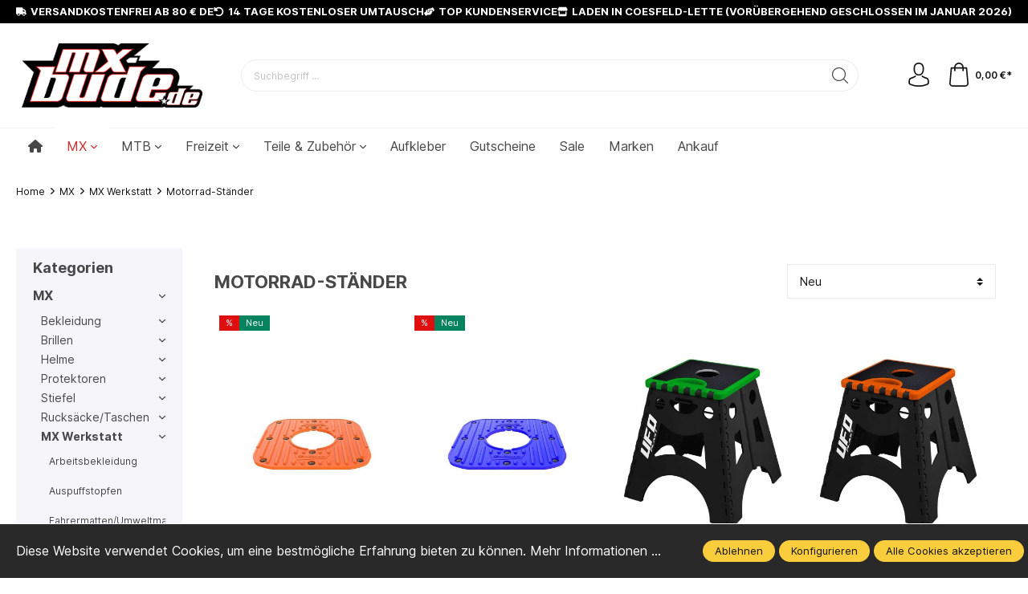

--- FILE ---
content_type: text/html; charset=UTF-8
request_url: https://mx-bude.de/MX/MX-Werkstatt/Motorrad-Staender/
body_size: 32115
content:

<!DOCTYPE html>

<html lang="de-DE"
      itemscope="itemscope"
      itemtype="https://schema.org/WebPage">

	                            
    <head>
                                    <meta charset="utf-8">
            
                            <meta name="viewport"
                      content="width=device-width, initial-scale=1, shrink-to-fit=no">
            
                            <meta name="author"
                      content=""/>
                <meta name="robots"
                      content="index,follow"/>
                <meta name="revisit-after"
                      content="15 days"/>
                <meta name="keywords"
                      content=""/>
                <meta name="description"
                      content=""/>
            
                            <meta property="og:url"
                      content="https://mx-bude.de/MX/MX-Werkstatt/Motorrad-Staender/"/>
                <meta property="og:type"
                      content="website"/>
                <meta property="og:site_name"
                      content="MX-Bude"/>
                <meta property="og:title"
                      content="Motorrad-Ständer"/>
                <meta property="og:description"
                      content=""/>
                <meta property="og:image"
                      content="https://mx-bude.de/media/78/4e/d1/1713860427/mxbude-logo-02.png"/>

                <meta name="twitter:card"
                      content="summary"/>
                <meta name="twitter:site"
                      content="MX-Bude"/>
                <meta name="twitter:title"
                      content="Motorrad-Ständer"/>
                <meta name="twitter:description"
                      content=""/>
                <meta name="twitter:image"
                      content="https://mx-bude.de/media/78/4e/d1/1713860427/mxbude-logo-02.png"/>
            
                            <meta itemprop="copyrightHolder"
                      content="MX-Bude"/>
                <meta itemprop="copyrightYear"
                      content=""/>
                <meta itemprop="isFamilyFriendly"
                      content="false"/>
                <meta itemprop="image"
                      content="https://mx-bude.de/media/78/4e/d1/1713860427/mxbude-logo-02.png"/>
            
                                                
                    <link rel="shortcut icon"
                  href="https://mx-bude.de/media/b9/37/a7/1694087813/mx-bude-favicon-2023-1.png">
        
                                <link rel="apple-touch-icon"
                  sizes="180x180"
                  href="https://mx-bude.de/media/b9/37/a7/1694087813/mx-bude-favicon-2023-1.png">
                    
                            
                                    <link rel="canonical" href="https://mx-bude.de/MX/MX-Werkstatt/Motorrad-Staender/" />
                    
                    <title itemprop="name">Motorrad-Ständer</title>
        
                                                                            <link rel="stylesheet"
                      href="https://mx-bude.de/theme/9112cfba7f7291c2438d6fe44d5b5af0/css/all.css?1764249016596616">
                                    

            <link rel="stylesheet" href="https://cdnjs.cloudflare.com/ajax/libs/font-awesome/5.15.4/css/all.min.css" crossorigin="anonymous"/>
    
            <link rel="stylesheet" href="https://mx-bude.de/bundles/moorlfoundation/storefront/css/animate.css?172234122089270">
    
    
            <style>
            :root {
                --moorl-advanced-search-width: 600px;
            }
        </style>
    
                        <script>
        window.features = {"V6_5_0_0":false,"v6.5.0.0":false,"PERFORMANCE_TWEAKS":false,"performance.tweaks":false,"FEATURE_NEXT_1797":false,"feature.next.1797":false,"FEATURE_NEXT_16710":false,"feature.next.16710":false,"FEATURE_NEXT_13810":false,"feature.next.13810":false,"FEATURE_NEXT_13250":false,"feature.next.13250":false,"FEATURE_NEXT_17276":false,"feature.next.17276":false,"FEATURE_NEXT_16151":false,"feature.next.16151":false,"FEATURE_NEXT_16155":false,"feature.next.16155":false,"FEATURE_NEXT_19501":false,"feature.next.19501":false,"FEATURE_NEXT_15053":false,"feature.next.15053":false,"FEATURE_NEXT_18215":false,"feature.next.18215":false,"FEATURE_NEXT_15815":false,"feature.next.15815":false,"FEATURE_NEXT_14699":false,"feature.next.14699":false,"FEATURE_NEXT_15707":false,"feature.next.15707":false,"FEATURE_NEXT_14360":false,"feature.next.14360":false,"FEATURE_NEXT_15172":false,"feature.next.15172":false,"FEATURE_NEXT_14001":false,"feature.next.14001":false,"FEATURE_NEXT_7739":false,"feature.next.7739":false,"FEATURE_NEXT_16200":false,"feature.next.16200":false,"FEATURE_NEXT_13410":false,"feature.next.13410":false,"FEATURE_NEXT_15917":false,"feature.next.15917":false,"FEATURE_NEXT_15957":false,"feature.next.15957":false,"FEATURE_NEXT_13601":false,"feature.next.13601":false,"FEATURE_NEXT_16992":false,"feature.next.16992":false,"FEATURE_NEXT_7530":false,"feature.next.7530":false,"FEATURE_NEXT_16824":false,"feature.next.16824":false,"FEATURE_NEXT_16271":false,"feature.next.16271":false,"FEATURE_NEXT_15381":false,"feature.next.15381":false,"FEATURE_NEXT_17275":false,"feature.next.17275":false,"FEATURE_NEXT_17016":false,"feature.next.17016":false,"FEATURE_NEXT_16236":false,"feature.next.16236":false,"FEATURE_NEXT_16640":false,"feature.next.16640":false,"FEATURE_NEXT_17858":false,"feature.next.17858":false,"FEATURE_NEXT_6758":false,"feature.next.6758":false,"FEATURE_NEXT_19048":false,"feature.next.19048":false,"FEATURE_NEXT_19822":false,"feature.next.19822":false,"FEATURE_NEXT_18129":false,"feature.next.18129":false,"FEATURE_NEXT_19163":false,"feature.next.19163":false,"FEATURE_NEXT_18187":false,"feature.next.18187":false,"FEATURE_NEXT_17978":false,"feature.next.17978":false,"FEATURE_NEXT_11634":false,"feature.next.11634":false,"FEATURE_NEXT_21547":false,"feature.next.21547":false,"FEATURE_NEXT_22900":false,"feature.next.22900":false};
    </script>
        
                                                        
            <script>
                                    window.gtagActive = true;
                    window.gtagURL = 'https://www.googletagmanager.com/gtag/js?id=UA-19800429-1'
                    window.controllerName = 'navigation';
                    window.actionName = 'index';
                    window.trackOrders = '1';
                    window.gtagTrackingId = 'UA-19800429-1';
                    window.dataLayer = window.dataLayer || [];
                    window.gtagConfig = {
                        'anonymize_ip': '1',
                        'cookie_domain': 'none',
                        'cookie_prefix': '_swag_ga',
                    };

                    function gtag() { dataLayer.push(arguments); }
                            </script>

                                        <script id="sw-google-tag-manager-init" type="javascript/blocked">
                                            window.gtagCallback = function gtagCallbackFunction() {}
                                    </script>
                                

                
            <script>
            window.gbmedFormsOptions = {
                sitekey: null,
                forms: []
            };
        </script>
        
                            
            <script type="text/javascript" src='https://www.google.com/recaptcha/api.js' defer></script>
        <script>
                            window.googleReCaptchaV2Active = true;
                                </script>
            
                
                                    <script>
                    window.useDefaultCookieConsent = true;
                </script>
                    
            </head>

	
			<style>
							.footer-copyright {
					color: #4a545b;
				}
				.footer-copyright a {
					color: #008490 !important;
				}
				.footer-copyright a:hover {
					color: #008490 !important;
					opacity: 0.75;
				}
										.footer-copyright-logo {
					margin: 25px 0 5px 0;
					text-align: center;
				}
				.footer-copyright-logo div {
					display: inline-block;
				}
				.footer-copyright-logo img {
					width: 100px;
				}
					</style>
	

    <body class=" is-ctl-navigation is-act-index v1.8.9 ssik-base is-footer-logo   is-ssik-account   ">

                            <noscript class="noscript-main">
                
    <div role="alert"
         class="alert alert-info alert-has-icon">
                                                                                                                                                                <span class="icon icon-info">
                        <svg xmlns="http://www.w3.org/2000/svg" xmlns:xlink="http://www.w3.org/1999/xlink" width="24" height="24" viewBox="0 0 24 24"><defs><path d="M12 7c.5523 0 1 .4477 1 1s-.4477 1-1 1-1-.4477-1-1 .4477-1 1-1zm1 9c0 .5523-.4477 1-1 1s-1-.4477-1-1v-5c0-.5523.4477-1 1-1s1 .4477 1 1v5zm11-4c0 6.6274-5.3726 12-12 12S0 18.6274 0 12 5.3726 0 12 0s12 5.3726 12 12zM12 2C6.4772 2 2 6.4772 2 12s4.4772 10 10 10 10-4.4772 10-10S17.5228 2 12 2z" id="icons-default-info" /></defs><use xlink:href="#icons-default-info" fill="#758CA3" fill-rule="evenodd" /></svg>
        </span>
                                        
                    <div class="alert-content-container">
                                                    
                                    <div class="alert-content">
                                                    Um unseren Shop in vollem Umfang nutzen zu können, empfehlen wir Ihnen Javascript in Ihrem Browser zu aktivieren.
                                            </div>
                
                                                                </div>
            </div>
            </noscript>
        
                    
    
            <div class="header-floating is-sticky" data-header-floating="true"></div>
        
 
                


<div class="section-usp-bar" data-usp-bar-slider="true"
	data-usp-bar-slider-options="{&quot;slider&quot;:{&quot;gutter&quot;:0,&quot;autoplayButtonOutput&quot;:false,&quot;nav&quot;:false,&quot;mouseDrag&quot;:false,&quot;controls&quot;:true,&quot;autoplay&quot;:false,&quot;responsive&quot;:{&quot;xs&quot;:{&quot;enabled&quot;:true,&quot;items&quot;:1},&quot;sm&quot;:{&quot;enabled&quot;:true,&quot;items&quot;:1},&quot;md&quot;:{&quot;enabled&quot;:true,&quot;items&quot;:1},&quot;lg&quot;:{&quot;enabled&quot;:false},&quot;xl&quot;:{&quot;enabled&quot;:false}}}}">
	<div class="container">
		<div class="row">
			<div class="col-12">
				<div class="usp-bar-controls" data-usp-bar-slider-controls="true">
					<button class="btn-ctrl prev" aria-label="prev">prev</button>
					<button class="btn-ctrl next" aria-label="next">next</button>
				</div>
				<div class="usp-bar" data-usp-bar-slider-container="true">
					<div class="usp-bar-item">
						<div class="usp-bar-item-icon">
							<i class="icon  fas fa-truck "></i>
						</div>
						<div class="usp-bar-item-text">Versandkostenfrei ab 80 € DE</div>
					</div>
					<div class="usp-bar-item">
						<div class="usp-bar-item-icon">
							<i class="icon  fas fa-undo-alt "></i>
						</div>
						<div class="usp-bar-item-text">14 Tage kostenloser Umtausch</div>
					</div>
					<div class="usp-bar-item">
						<div class="usp-bar-item-icon">
							<i class="icon  fas fa-hands-helping "></i>
						</div>
						<div class="usp-bar-item-text">TOP KUNDENSERVICE</div>
					</div>
					<div class="usp-bar-item">
						<div class="usp-bar-item-icon">
							<i class="icon  fab fa-solid fa-store "></i>
						</div>
						<div class="usp-bar-item-text">Laden in Coesfeld-Lette (vorübergehend geschlossen im Januar 2026)</div>
					</div>
				</div>
			</div>
		</div>
	</div>
</div>
               
                <header class="header-main">
                                    <div class="container">
                                
        <div class="container ssik-header-container">
                <div class="row align-items-center header-row">
                                <div class="col-12 col-lg-auto header-logo-col">
                        <div class="nav-main-toggle">
        <button class="btn nav-main-toggle-btn header-actions-btn"
                type="button"
                data-offcanvas-menu="true"
                aria-label="Menü">
                                                                                                                            <span class="icon icon-stack">
                        <svg xmlns="http://www.w3.org/2000/svg" xmlns:xlink="http://www.w3.org/1999/xlink" width="24" height="24" viewBox="0 0 24 24"><defs><path d="M3 13c-.5523 0-1-.4477-1-1s.4477-1 1-1h18c.5523 0 1 .4477 1 1s-.4477 1-1 1H3zm0-7c-.5523 0-1-.4477-1-1s.4477-1 1-1h18c.5523 0 1 .4477 1 1s-.4477 1-1 1H3zm0 14c-.5523 0-1-.4477-1-1s.4477-1 1-1h18c.5523 0 1 .4477 1 1s-.4477 1-1 1H3z" id="icons-default-stack" /></defs><use xlink:href="#icons-default-stack" fill="#758CA3" fill-rule="evenodd" /></svg>
        </span>
            </button>
    </div>
        <div class="header-logo-main">
                    <a class="header-logo-main-link"
               href="/"
               title="Zur Startseite wechseln">
                                    <picture class="header-logo-picture">
                                                                                        <source srcset="https://mx-bude.de/media/6f/7e/c9/1621712527/mx-bude-logo.png"
                                        media="(min-width: 768px) and (max-width: 991px)">
                                                    
                                                                                    <source srcset="https://mx-bude.de/media/6f/7e/c9/1621712527/mx-bude-logo.png"
                                        media="(max-width: 767px)">
                                                    
                                    <img src="https://mx-bude.de/media/78/4e/d1/1713860427/mxbude-logo-02.png"
                alt="Zur Startseite wechseln"
                class="img-fluid header-logo-main-img"
                style=" height:80px; 
                    "
                />
                        </picture>
                            </a>
            </div>

                </div>
            

    
                            <div class="col-12 order-2 col-sm order-sm-1 header-search-col">
                    <div class="row">
                        <div class="col-sm-auto d-none d-sm-block d-lg-none">
                                                            <div class="nav-main-toggle">
                                                                            <button class="btn nav-main-toggle-btn header-actions-btn"
                                                type="button"
                                                data-offcanvas-menu="true"
                                                aria-label="Menü">
                                                                                                                                                                                                    <span class="icon icon-stack">
                        <svg xmlns="http://www.w3.org/2000/svg" xmlns:xlink="http://www.w3.org/1999/xlink" width="24" height="24" viewBox="0 0 24 24"><defs><path d="M3 13c-.5523 0-1-.4477-1-1s.4477-1 1-1h18c.5523 0 1 .4477 1 1s-.4477 1-1 1H3zm0-7c-.5523 0-1-.4477-1-1s.4477-1 1-1h18c.5523 0 1 .4477 1 1s-.4477 1-1 1H3zm0 14c-.5523 0-1-.4477-1-1s.4477-1 1-1h18c.5523 0 1 .4477 1 1s-.4477 1-1 1H3z" id="icons-default-stack" /></defs><use xlink:href="#icons-default-stack" fill="#758CA3" fill-rule="evenodd" /></svg>
        </span>
                                                                                        </button>
                                                                    </div>
                                                    </div>
                        <div class="col">
                            
    <form action="/search"
            method="get"
            data-search-form="true"
            data-search-widget-options='{&quot;searchWidgetMinChars&quot;:2}'
            data-url="/suggest?search="
            class="header-search-form">
                    <div class="input-group">
                                                                <input type="search"
                                   name="search"
                                   class="form-control header-search-input"
                                   autocomplete="off"
                                   autocapitalize="off"
                                   placeholder="Suchbegriff ..."
                                   aria-label="Suchbegriff ..."
                                   value=""
                            >
                        
                
                                                                                <div class="input-group-append">
                            <button type="submit"
                                    class="btn header-search-btn"
                                    aria-label="Suchen">
                                <span class="header-search-icon">
                                                                                                                                            <span class="icon icon-icon-search icon-ssik">
                        <svg width="20" height="20" viewBox="0 0 20 20" xmlns="http://www.w3.org/2000/svg">
<g id="icon-search">
<g id="Group">
<path id="Vector" d="M19.8248 18.98L14.9645 14.1197C16.2683 12.6208 17.0576 10.6652 17.0576 8.52772C17.0576 3.82262 13.2306 0 8.52991 0C3.82481 0 0.00219727 3.82705 0.00219727 8.52772C0.00219727 13.2284 3.82925 17.0554 8.52991 17.0554C10.6674 17.0554 12.623 16.2661 14.1219 14.9623L18.9822 19.8226C19.0975 19.9379 19.2527 20 19.4035 20C19.5543 20 19.7095 19.9423 19.8248 19.8226C20.0554 19.592 20.0554 19.2106 19.8248 18.98ZM1.1951 8.52772C1.1951 4.48337 4.48557 1.19734 8.52548 1.19734C12.5698 1.19734 15.8559 4.4878 15.8559 8.52772C15.8559 12.5676 12.5698 15.8625 8.52548 15.8625C4.48557 15.8625 1.1951 12.5721 1.1951 8.52772Z" fill="black"/>
</g>
</g>
</svg>

        </span>
                                    </span>
                            </button>
                        </div>
                                                </div>
            </form>
                        </div>
                    </div>
                </div>
            
                            <div class="col-12 order-1 col-sm-auto order-sm-2 header-actions-col">
                    <div class="row no-gutters">
                                                    <div class="col d-sm-none">
                                <div class="menu-button">
                                                                            <button class="btn nav-main-toggle-btn header-actions-btn"
                                                type="button"
                                                data-offcanvas-menu="true"
                                                aria-label="Menü">
                                                                                                                                                                                                    <span class="icon icon-stack">
                        <svg xmlns="http://www.w3.org/2000/svg" xmlns:xlink="http://www.w3.org/1999/xlink" width="24" height="24" viewBox="0 0 24 24"><defs><path d="M3 13c-.5523 0-1-.4477-1-1s.4477-1 1-1h18c.5523 0 1 .4477 1 1s-.4477 1-1 1H3zm0-7c-.5523 0-1-.4477-1-1s.4477-1 1-1h18c.5523 0 1 .4477 1 1s-.4477 1-1 1H3zm0 14c-.5523 0-1-.4477-1-1s.4477-1 1-1h18c.5523 0 1 .4477 1 1s-.4477 1-1 1H3z" id="icons-default-stack" /></defs><use xlink:href="#icons-default-stack" fill="#758CA3" fill-rule="evenodd" /></svg>
        </span>
                                                                                        </button>
                                                                    </div>
                            </div>
                        
                                                    <div class="col-auto d-sm-none">
                                <div class="search-toggle">
                                    <button class="btn header-actions-btn search-toggle-btn js-search-toggle-btn collapsed"
                                            type="button"
                                            data-toggle="collapse"
                                            data-target="#searchCollapse"
                                            aria-expanded="false"
                                            aria-controls="searchCollapse"
                                            aria-label="Suchen">
                                                                                                                                                <span class="icon icon-search">
                        <svg xmlns="http://www.w3.org/2000/svg" xmlns:xlink="http://www.w3.org/1999/xlink" width="24" height="24" viewBox="0 0 24 24"><defs><path d="M10.0944 16.3199 4.707 21.707c-.3905.3905-1.0237.3905-1.4142 0-.3905-.3905-.3905-1.0237 0-1.4142L8.68 14.9056C7.6271 13.551 7 11.8487 7 10c0-4.4183 3.5817-8 8-8s8 3.5817 8 8-3.5817 8-8 8c-1.8487 0-3.551-.627-4.9056-1.6801zM15 16c3.3137 0 6-2.6863 6-6s-2.6863-6-6-6-6 2.6863-6 6 2.6863 6 6 6z" id="icons-default-search" /></defs><use xlink:href="#icons-default-search" fill="#758CA3" fill-rule="evenodd" /></svg>
        </span>
                                        </button>
                                </div>
                            </div>
                        
                        
                                                    <div class="col-auto">
                                <div class="account-menu">
                                        <div class="dropdown">
            <button class="btn account-menu-btn header-actions-btn"
            type="button"
            id="accountWidget"
                        aria-haspopup="true"
            aria-expanded="false"
            aria-label="Mein Konto"
            title="Mein Konto">
                                                                                                                            <span class="icon icon-icon-user icon-ssik md">
                        <svg width="30" height="30" viewBox="0 0 30 30" xmlns="http://www.w3.org/2000/svg">
<g id="icon-user">
<g id="Group">
<g id="Group_2">
<path id="Vector" d="M14.8913 16.1648C14.9223 16.1648 14.9534 16.1648 14.9907 16.1648C15.0031 16.1648 15.0155 16.1648 15.0279 16.1648C15.0466 16.1648 15.0714 16.1648 15.0901 16.1648C16.9103 16.1338 18.3827 15.4939 19.4698 14.27C21.8616 11.5738 21.464 6.95175 21.4206 6.51067C21.2652 3.19942 19.6997 1.61524 18.4075 0.875958C17.4446 0.323048 16.3201 0.0248499 15.0652 0H15.0217C15.0155 0 15.0031 0 14.9969 0H14.9596C14.27 0 12.9157 0.111824 11.6173 0.851108C10.3127 1.59039 8.72227 3.17457 8.56695 6.51067C8.52347 6.95175 8.12587 11.5738 10.5177 14.27C11.5986 15.4939 13.071 16.1338 14.8913 16.1648ZM10.2257 6.66598C10.2257 6.64734 10.2319 6.6287 10.2319 6.61628C10.4369 2.16194 13.5991 1.68358 14.9534 1.68358H14.9782C14.9907 1.68358 15.0093 1.68358 15.0279 1.68358C16.7053 1.72085 19.5568 2.40422 19.7494 6.61628C19.7494 6.63491 19.7494 6.65355 19.7556 6.66598C19.7618 6.70946 20.1967 10.9339 18.2211 13.158C17.4384 14.0402 16.3947 14.475 15.0217 14.4875C15.0093 14.4875 15.0031 14.4875 14.9907 14.4875C14.9782 14.4875 14.972 14.4875 14.9596 14.4875C13.5928 14.475 12.5429 14.0402 11.7664 13.158C9.79702 10.9464 10.2195 6.70325 10.2257 6.66598Z" fill="black"/>
<path id="Vector_2" d="M27.7573 23.831C27.7573 23.8248 27.7573 23.8186 27.7573 23.8124C27.7573 23.7627 27.751 23.713 27.751 23.6571C27.7138 22.427 27.633 19.5506 24.9368 18.6312C24.9182 18.625 24.8933 18.6188 24.8747 18.6126C22.0728 17.8981 19.7432 16.2829 19.7183 16.2642C19.3394 15.9971 18.8175 16.0903 18.5504 16.4692C18.2832 16.8482 18.3764 17.3701 18.7554 17.6372C18.861 17.7117 21.3336 19.4326 24.4274 20.2278C25.8749 20.7434 26.0364 22.2903 26.0799 23.7068C26.0799 23.7627 26.0799 23.8124 26.0861 23.8621C26.0923 24.4212 26.055 25.2847 25.9556 25.7817C24.9492 26.3533 21.0043 28.3289 15.0031 28.3289C9.02667 28.3289 5.0569 26.3471 4.04427 25.7755C3.94487 25.2785 3.90139 24.415 3.91381 23.8559C3.91381 23.8062 3.92002 23.7565 3.92002 23.7006C3.96351 22.2841 4.12503 20.7372 5.57254 20.2216C8.66635 19.4264 11.1389 17.6993 11.2445 17.631C11.6235 17.3638 11.7167 16.842 11.4495 16.463C11.1824 16.0841 10.6605 15.9909 10.2816 16.258C10.2567 16.2767 7.93949 17.8919 5.12524 18.6063C5.10039 18.6126 5.08175 18.6188 5.06312 18.625C2.36691 19.5506 2.28615 22.427 2.24887 23.6509C2.24887 23.7068 2.24887 23.7565 2.24266 23.8062C2.24266 23.8124 2.24266 23.8186 2.24266 23.8248C2.23645 24.1479 2.23023 25.8066 2.55949 26.6391C2.62162 26.8006 2.73344 26.9373 2.88254 27.0305C3.06892 27.1547 7.53568 30 15.0093 30C22.4829 30 26.9496 27.1485 27.136 27.0305C27.2789 26.9373 27.3969 26.8006 27.4591 26.6391C27.7697 25.8128 27.7635 24.1541 27.7573 23.831Z" fill="black"/>
</g>
</g>
</g>
</svg>

        </span>
                </button>

                        <div class="dropdown-account-menu">
        <div class="account-menu-container">
                            <div class="account-menu-links">
                    <a class="account-menu-link login-link"
                        href="/account/login"
                        title="Anmelden">
                            Anmelden
                    </a>
                    <a class="account-menu-link reg-link"
                        href="/account/login"
                        title="registrieren">
                            registrieren
                    </a>
                </div>
                
                    </div>
    </div>
        </div>
                                </div>
                            </div>
                        
                                                    <div class="col-auto">
                                <div class="header-cart"
                                     data-offcanvas-cart="true">
                                    <a class="btn header-cart-btn header-actions-btn"
                                       href="/checkout/cart"
                                       data-cart-widget="true"
                                       title="Warenkorb"
                                       aria-label="Warenkorb">
                                            <div class="header-cart-btn-wrapper">
        <span class="header-cart-icon">
                                                                                                                    <span class="icon icon-icon-basket icon-ssik md">
                        <svg width="30" height="30" viewBox="0 0 30 30" xmlns="http://www.w3.org/2000/svg">
<g id="icon-basket">
<g id="Group">
<path id="Vector" d="M27 25.9325L25.2823 6.58896C25.2454 6.15951 24.8835 5.83436 24.4602 5.83436H20.9264C20.8773 2.60736 18.2393 0 15 0C11.7608 0 9.12273 2.60736 9.07365 5.83436H5.53991C5.11046 5.83436 4.75463 6.15951 4.71782 6.58896L3.00003 25.9325C3.00003 25.9571 2.9939 25.9816 2.9939 26.0061C2.9939 28.2086 5.0123 30 7.49697 30H22.5031C24.9878 30 27.0062 28.2086 27.0062 26.0061C27.0062 25.9816 27.0062 25.9571 27 25.9325ZM15 1.65644C17.3252 1.65644 19.2209 3.52147 19.27 5.83436H10.7301C10.7792 3.52147 12.6749 1.65644 15 1.65644ZM22.5031 28.3436H7.49697C5.93868 28.3436 4.67488 27.3129 4.65034 26.0429L6.29451 7.49693H9.06752V10.0123C9.06752 10.4724 9.43562 10.8405 9.89574 10.8405C10.3559 10.8405 10.724 10.4724 10.724 10.0123V7.49693H19.27V10.0123C19.27 10.4724 19.6381 10.8405 20.0982 10.8405C20.5583 10.8405 20.9264 10.4724 20.9264 10.0123V7.49693H23.6994L25.3497 26.0429C25.3252 27.3129 24.0553 28.3436 22.5031 28.3436Z" fill="black"/>
</g>
</g>
</svg>

        </span>
            </span>
                <span class="header-cart-total">
            0,00 €*
        </span>
    </div>
                                    </a>
                                </div>
                            </div>
                                            </div>
                </div>
                    </div>
    
    </div>
                    </div>
                            </header>
        


         
                <div class="nav-main">
                                    
    <div class="main-navigation"
         id="mainNavigation"
         data-flyout-menu="true">
                        <div class="container">
                                    <nav class="nav main-navigation-menu"
                        itemscope="itemscope"
                        itemtype="http://schema.org/SiteNavigationElement">
                        
                                                <div class="main-navigation-item">
                <a class="nav-link main-navigation-link home-link"
                    href="/"
                    itemprop="url"
                    title="Home">
                    <div class="main-navigation-link-text">
                        <i class="fas fa-home"></i>
                                            </div>
                </a>
            </div>
            
                                                    
                                                                                            
                                                                
                                            <div class="main-navigation-item is-dropdown" data-nav-key="4cc19163fd8e4a4eb3d3094231a27bf5">
                                        <a class="nav-link main-navigation-link
                         active                         is-dropdown "
                    href="https://mx-bude.de/MX/"
                    itemprop="url"

                    
                                        title="MX">
                    <div class="main-navigation-link-text">
                        <span itemprop="name">MX</span>
                    </div>
                     
                                                                                                                                <span class="icon icon-icon-arrow icon-ssik xxs">
                        <svg width="8" height="8" viewBox="0 0 8 8" xmlns="http://www.w3.org/2000/svg">
<g id="icon-arrow" clip-path="url(#clip0)">
<g id="Group">
<g id="Group_2">
<path id="Vector" d="M4.00169 4.77059L1.00878 1.77781C0.926568 1.6954 0.81665 1.65007 0.699447 1.65007C0.582178 1.65007 0.472325 1.6954 0.389983 1.77781L0.12787 2.04005C0.0453982 2.12233 -1.79986e-07 2.23231 -1.74863e-07 2.34951C-1.6974e-07 2.46672 0.0453982 2.57657 0.12787 2.65891L3.69118 6.2223C3.77379 6.30496 3.88416 6.35023 4.00149 6.34991C4.11935 6.35023 4.22959 6.30503 4.31226 6.2223L7.87212 2.66223C7.9546 2.57989 7.99999 2.47003 7.99999 2.35277C7.99999 2.23556 7.9546 2.12571 7.87212 2.0433L7.61001 1.78112C7.43941 1.61052 7.16169 1.61052 6.99115 1.78112L4.00169 4.77059Z" fill="black"/>
</g>
</g>
</g>
<defs>
<clipPath id="clip0">
<rect width="8" height="8" fill="white" transform="translate(0 8) rotate(-90)"/>
</clipPath>
</defs>
</svg>

        </span>
                                        </a>
                                                            
        <ul class="dropdown-menu-list">
        
                                    
            <li class="dropdown-menu-item">
                <a class="dropdown-menu-link is-dropdown" 
                    href="https://mx-bude.de/MX/Bekleidung/" 
                                        title="Bekleidung"
                    itemprop="url">
                    <span itemprop="name">Bekleidung</span>
                     
                                                                                                                                <span class="icon icon-icon-arrow icon-ssik xxs">
                        <svg width="8" height="8" viewBox="0 0 8 8" xmlns="http://www.w3.org/2000/svg">
<g id="icon-arrow" clip-path="url(#clip0)">
<g id="Group">
<g id="Group_2">
<path id="Vector" d="M4.00169 4.77059L1.00878 1.77781C0.926568 1.6954 0.81665 1.65007 0.699447 1.65007C0.582178 1.65007 0.472325 1.6954 0.389983 1.77781L0.12787 2.04005C0.0453982 2.12233 -1.79986e-07 2.23231 -1.74863e-07 2.34951C-1.6974e-07 2.46672 0.0453982 2.57657 0.12787 2.65891L3.69118 6.2223C3.77379 6.30496 3.88416 6.35023 4.00149 6.34991C4.11935 6.35023 4.22959 6.30503 4.31226 6.2223L7.87212 2.66223C7.9546 2.57989 7.99999 2.47003 7.99999 2.35277C7.99999 2.23556 7.9546 2.12571 7.87212 2.0433L7.61001 1.78112C7.43941 1.61052 7.16169 1.61052 6.99115 1.78112L4.00169 4.77059Z" fill="black"/>
</g>
</g>
</g>
<defs>
<clipPath id="clip0">
<rect width="8" height="8" fill="white" transform="translate(0 8) rotate(-90)"/>
</clipPath>
</defs>
</svg>

        </span>
                                        </a>
                                            <ul class="dropdown-menu-list">
        
                                    
            <li class="dropdown-menu-item">
                <a class="dropdown-menu-link " 
                    href="https://mx-bude.de/MX/Bekleidung/Funktionsbekleidung/" 
                                        title="Funktionsbekleidung"
                    itemprop="url">
                    <span itemprop="name">Funktionsbekleidung</span>
                                    </a>
                            </li>
        
                                    
            <li class="dropdown-menu-item">
                <a class="dropdown-menu-link " 
                    href="https://mx-bude.de/MX/Bekleidung/Handschuhe/" 
                                        title="Handschuhe"
                    itemprop="url">
                    <span itemprop="name">Handschuhe</span>
                                    </a>
                            </li>
        
                                    
            <li class="dropdown-menu-item">
                <a class="dropdown-menu-link " 
                    href="https://mx-bude.de/MX/Bekleidung/Hosen/" 
                                        title="Hosen"
                    itemprop="url">
                    <span itemprop="name">Hosen</span>
                                    </a>
                            </li>
        
                                    
            <li class="dropdown-menu-item">
                <a class="dropdown-menu-link " 
                    href="https://mx-bude.de/MX/Bekleidung/Jacken/" 
                                        title="Jacken"
                    itemprop="url">
                    <span itemprop="name">Jacken</span>
                                    </a>
                            </li>
        
                                    
            <li class="dropdown-menu-item">
                <a class="dropdown-menu-link " 
                    href="https://mx-bude.de/MX/Bekleidung/Jerseys/" 
                                        title="Jerseys"
                    itemprop="url">
                    <span itemprop="name">Jerseys</span>
                                    </a>
                            </li>
        
                                    
            <li class="dropdown-menu-item">
                <a class="dropdown-menu-link " 
                    href="https://mx-bude.de/MX/Bekleidung/MX-Winterbekleidung/" 
                                        title="MX Winterbekleidung"
                    itemprop="url">
                    <span itemprop="name">MX Winterbekleidung</span>
                                    </a>
                            </li>
        
                                    
            <li class="dropdown-menu-item">
                <a class="dropdown-menu-link " 
                    href="https://mx-bude.de/MX/Bekleidung/Socken/" 
                                        title="Socken"
                    itemprop="url">
                    <span itemprop="name">Socken</span>
                                    </a>
                            </li>
        
                                    
            <li class="dropdown-menu-item">
                <a class="dropdown-menu-link " 
                    href="https://mx-bude.de/MX/Bekleidung/Westen/" 
                                        title="Westen"
                    itemprop="url">
                    <span itemprop="name">Westen</span>
                                    </a>
                            </li>
            </ul>

                            </li>
        
                                    
            <li class="dropdown-menu-item">
                <a class="dropdown-menu-link is-dropdown" 
                    href="https://mx-bude.de/MX/Brillen/" 
                                        title="Brillen"
                    itemprop="url">
                    <span itemprop="name">Brillen</span>
                     
                                                                                                                                <span class="icon icon-icon-arrow icon-ssik xxs">
                        <svg width="8" height="8" viewBox="0 0 8 8" xmlns="http://www.w3.org/2000/svg">
<g id="icon-arrow" clip-path="url(#clip0)">
<g id="Group">
<g id="Group_2">
<path id="Vector" d="M4.00169 4.77059L1.00878 1.77781C0.926568 1.6954 0.81665 1.65007 0.699447 1.65007C0.582178 1.65007 0.472325 1.6954 0.389983 1.77781L0.12787 2.04005C0.0453982 2.12233 -1.79986e-07 2.23231 -1.74863e-07 2.34951C-1.6974e-07 2.46672 0.0453982 2.57657 0.12787 2.65891L3.69118 6.2223C3.77379 6.30496 3.88416 6.35023 4.00149 6.34991C4.11935 6.35023 4.22959 6.30503 4.31226 6.2223L7.87212 2.66223C7.9546 2.57989 7.99999 2.47003 7.99999 2.35277C7.99999 2.23556 7.9546 2.12571 7.87212 2.0433L7.61001 1.78112C7.43941 1.61052 7.16169 1.61052 6.99115 1.78112L4.00169 4.77059Z" fill="black"/>
</g>
</g>
</g>
<defs>
<clipPath id="clip0">
<rect width="8" height="8" fill="white" transform="translate(0 8) rotate(-90)"/>
</clipPath>
</defs>
</svg>

        </span>
                                        </a>
                                            <ul class="dropdown-menu-list">
        
                                    
            <li class="dropdown-menu-item">
                <a class="dropdown-menu-link " 
                    href="https://mx-bude.de/MX/Brillen/Crossbrillen/" 
                                        title="Crossbrillen"
                    itemprop="url">
                    <span itemprop="name">Crossbrillen</span>
                                    </a>
                            </li>
        
                                    
            <li class="dropdown-menu-item">
                <a class="dropdown-menu-link " 
                    href="https://mx-bude.de/MX/Brillen/Crossbrillen-fuer-Brillentraeger/" 
                                        title="Crossbrillen für Brillenträger"
                    itemprop="url">
                    <span itemprop="name">Crossbrillen für Brillenträger</span>
                                    </a>
                            </li>
        
                                    
            <li class="dropdown-menu-item">
                <a class="dropdown-menu-link " 
                    href="https://mx-bude.de/MX/Brillen/Ersatzscheiben/" 
                                        title="Ersatzscheiben"
                    itemprop="url">
                    <span itemprop="name">Ersatzscheiben</span>
                                    </a>
                            </li>
        
                                    
            <li class="dropdown-menu-item">
                <a class="dropdown-menu-link " 
                    href="https://mx-bude.de/MX/Brillen/Zubehoer/" 
                                        title="Zubehör"
                    itemprop="url">
                    <span itemprop="name">Zubehör</span>
                                    </a>
                            </li>
            </ul>

                            </li>
        
                                    
            <li class="dropdown-menu-item">
                <a class="dropdown-menu-link is-dropdown" 
                    href="https://mx-bude.de/MX/Helme/" 
                                        title="Helme"
                    itemprop="url">
                    <span itemprop="name">Helme</span>
                     
                                                                                                                                <span class="icon icon-icon-arrow icon-ssik xxs">
                        <svg width="8" height="8" viewBox="0 0 8 8" xmlns="http://www.w3.org/2000/svg">
<g id="icon-arrow" clip-path="url(#clip0)">
<g id="Group">
<g id="Group_2">
<path id="Vector" d="M4.00169 4.77059L1.00878 1.77781C0.926568 1.6954 0.81665 1.65007 0.699447 1.65007C0.582178 1.65007 0.472325 1.6954 0.389983 1.77781L0.12787 2.04005C0.0453982 2.12233 -1.79986e-07 2.23231 -1.74863e-07 2.34951C-1.6974e-07 2.46672 0.0453982 2.57657 0.12787 2.65891L3.69118 6.2223C3.77379 6.30496 3.88416 6.35023 4.00149 6.34991C4.11935 6.35023 4.22959 6.30503 4.31226 6.2223L7.87212 2.66223C7.9546 2.57989 7.99999 2.47003 7.99999 2.35277C7.99999 2.23556 7.9546 2.12571 7.87212 2.0433L7.61001 1.78112C7.43941 1.61052 7.16169 1.61052 6.99115 1.78112L4.00169 4.77059Z" fill="black"/>
</g>
</g>
</g>
<defs>
<clipPath id="clip0">
<rect width="8" height="8" fill="white" transform="translate(0 8) rotate(-90)"/>
</clipPath>
</defs>
</svg>

        </span>
                                        </a>
                                            <ul class="dropdown-menu-list">
        
                                    
            <li class="dropdown-menu-item">
                <a class="dropdown-menu-link " 
                    href="https://mx-bude.de/MX/Helme/Helme-Sets/" 
                                        title="Helme Sets"
                    itemprop="url">
                    <span itemprop="name">Helme Sets</span>
                                    </a>
                            </li>
        
                                    
            <li class="dropdown-menu-item">
                <a class="dropdown-menu-link " 
                    href="https://mx-bude.de/MX/Helme/MX-Helme/" 
                                        title="MX Helme"
                    itemprop="url">
                    <span itemprop="name">MX Helme</span>
                                    </a>
                            </li>
        
                                    
            <li class="dropdown-menu-item">
                <a class="dropdown-menu-link " 
                    href="https://mx-bude.de/MX/Helme/Trial-Helme/" 
                                        title="Trial Helme"
                    itemprop="url">
                    <span itemprop="name">Trial Helme</span>
                                    </a>
                            </li>
        
                                    
            <li class="dropdown-menu-item">
                <a class="dropdown-menu-link " 
                    href="https://mx-bude.de/MX/Helme/Zubehoer/" 
                                        title="Zubehör"
                    itemprop="url">
                    <span itemprop="name">Zubehör</span>
                                    </a>
                            </li>
        
                                    
            <li class="dropdown-menu-item">
                <a class="dropdown-menu-link " 
                    href="https://mx-bude.de/MX/Helme/Adventure-Helme/" 
                                        title="Adventure Helme"
                    itemprop="url">
                    <span itemprop="name">Adventure Helme</span>
                                    </a>
                            </li>
            </ul>

                            </li>
        
                                    
            <li class="dropdown-menu-item">
                <a class="dropdown-menu-link is-dropdown" 
                    href="https://mx-bude.de/MX/Protektoren/" 
                                        title="Protektoren"
                    itemprop="url">
                    <span itemprop="name">Protektoren</span>
                     
                                                                                                                                <span class="icon icon-icon-arrow icon-ssik xxs">
                        <svg width="8" height="8" viewBox="0 0 8 8" xmlns="http://www.w3.org/2000/svg">
<g id="icon-arrow" clip-path="url(#clip0)">
<g id="Group">
<g id="Group_2">
<path id="Vector" d="M4.00169 4.77059L1.00878 1.77781C0.926568 1.6954 0.81665 1.65007 0.699447 1.65007C0.582178 1.65007 0.472325 1.6954 0.389983 1.77781L0.12787 2.04005C0.0453982 2.12233 -1.79986e-07 2.23231 -1.74863e-07 2.34951C-1.6974e-07 2.46672 0.0453982 2.57657 0.12787 2.65891L3.69118 6.2223C3.77379 6.30496 3.88416 6.35023 4.00149 6.34991C4.11935 6.35023 4.22959 6.30503 4.31226 6.2223L7.87212 2.66223C7.9546 2.57989 7.99999 2.47003 7.99999 2.35277C7.99999 2.23556 7.9546 2.12571 7.87212 2.0433L7.61001 1.78112C7.43941 1.61052 7.16169 1.61052 6.99115 1.78112L4.00169 4.77059Z" fill="black"/>
</g>
</g>
</g>
<defs>
<clipPath id="clip0">
<rect width="8" height="8" fill="white" transform="translate(0 8) rotate(-90)"/>
</clipPath>
</defs>
</svg>

        </span>
                                        </a>
                                            <ul class="dropdown-menu-list">
        
                                    
            <li class="dropdown-menu-item">
                <a class="dropdown-menu-link " 
                    href="https://mx-bude.de/MX/Protektoren/Brustpanzer/" 
                                        title="Brustpanzer"
                    itemprop="url">
                    <span itemprop="name">Brustpanzer</span>
                                    </a>
                            </li>
        
                                    
            <li class="dropdown-menu-item">
                <a class="dropdown-menu-link " 
                    href="https://mx-bude.de/MX/Protektoren/Ellenbogenprotektoren/" 
                                        title="Ellenbogenprotektoren"
                    itemprop="url">
                    <span itemprop="name">Ellenbogenprotektoren</span>
                                    </a>
                            </li>
        
                                    
            <li class="dropdown-menu-item">
                <a class="dropdown-menu-link " 
                    href="https://mx-bude.de/MX/Protektoren/Ersatzteile/" 
                                        title="Ersatzteile"
                    itemprop="url">
                    <span itemprop="name">Ersatzteile</span>
                                    </a>
                            </li>
        
                                    
            <li class="dropdown-menu-item">
                <a class="dropdown-menu-link " 
                    href="https://mx-bude.de/MX/Protektoren/Handprotektoren/" 
                                        title="Handprotektoren"
                    itemprop="url">
                    <span itemprop="name">Handprotektoren</span>
                                    </a>
                            </li>
        
                                    
            <li class="dropdown-menu-item">
                <a class="dropdown-menu-link " 
                    href="https://mx-bude.de/MX/Protektoren/Knieorthesen/" 
                                        title="Knieorthesen"
                    itemprop="url">
                    <span itemprop="name">Knieorthesen</span>
                                    </a>
                            </li>
        
                                    
            <li class="dropdown-menu-item">
                <a class="dropdown-menu-link " 
                    href="https://mx-bude.de/MX/Protektoren/Knieprotektoren/" 
                                        title="Knieprotektoren"
                    itemprop="url">
                    <span itemprop="name">Knieprotektoren</span>
                                    </a>
                            </li>
        
                                    
            <li class="dropdown-menu-item">
                <a class="dropdown-menu-link " 
                    href="https://mx-bude.de/MX/Protektoren/Knoechelprotektoren/" 
                                        title="Knöchelprotektoren"
                    itemprop="url">
                    <span itemprop="name">Knöchelprotektoren</span>
                                    </a>
                            </li>
        
                                    
            <li class="dropdown-menu-item">
                <a class="dropdown-menu-link " 
                    href="https://mx-bude.de/MX/Protektoren/Nackenschutz/" 
                                        title="Nackenschutz"
                    itemprop="url">
                    <span itemprop="name">Nackenschutz</span>
                                    </a>
                            </li>
        
                                    
            <li class="dropdown-menu-item">
                <a class="dropdown-menu-link " 
                    href="https://mx-bude.de/MX/Protektoren/Nierengurt/" 
                                        title="Nierengurt"
                    itemprop="url">
                    <span itemprop="name">Nierengurt</span>
                                    </a>
                            </li>
        
                                    
            <li class="dropdown-menu-item">
                <a class="dropdown-menu-link " 
                    href="https://mx-bude.de/MX/Protektoren/Nierenprotektoren/" 
                                        title="Nierenprotektoren"
                    itemprop="url">
                    <span itemprop="name">Nierenprotektoren</span>
                                    </a>
                            </li>
        
                                    
            <li class="dropdown-menu-item">
                <a class="dropdown-menu-link " 
                    href="https://mx-bude.de/MX/Protektoren/Protektorhosen/" 
                                        title="Protektorhosen"
                    itemprop="url">
                    <span itemprop="name">Protektorhosen</span>
                                    </a>
                            </li>
        
                                    
            <li class="dropdown-menu-item">
                <a class="dropdown-menu-link " 
                    href="https://mx-bude.de/MX/Protektoren/Protektorjacken/" 
                                        title="Protektorjacken"
                    itemprop="url">
                    <span itemprop="name">Protektorjacken</span>
                                    </a>
                            </li>
        
                                    
            <li class="dropdown-menu-item">
                <a class="dropdown-menu-link " 
                    href="https://mx-bude.de/MX/Protektoren/Rueckenprotektoren/" 
                                        title="Rückenprotektoren"
                    itemprop="url">
                    <span itemprop="name">Rückenprotektoren</span>
                                    </a>
                            </li>
        
                                    
            <li class="dropdown-menu-item">
                <a class="dropdown-menu-link " 
                    href="https://mx-bude.de/MX/Protektoren/Schulterprotektoren/" 
                                        title="Schulterprotektoren"
                    itemprop="url">
                    <span itemprop="name">Schulterprotektoren</span>
                                    </a>
                            </li>
            </ul>

                            </li>
        
                                    
            <li class="dropdown-menu-item">
                <a class="dropdown-menu-link is-dropdown" 
                    href="https://mx-bude.de/MX/Stiefel/" 
                                        title="Stiefel"
                    itemprop="url">
                    <span itemprop="name">Stiefel</span>
                     
                                                                                                                                <span class="icon icon-icon-arrow icon-ssik xxs">
                        <svg width="8" height="8" viewBox="0 0 8 8" xmlns="http://www.w3.org/2000/svg">
<g id="icon-arrow" clip-path="url(#clip0)">
<g id="Group">
<g id="Group_2">
<path id="Vector" d="M4.00169 4.77059L1.00878 1.77781C0.926568 1.6954 0.81665 1.65007 0.699447 1.65007C0.582178 1.65007 0.472325 1.6954 0.389983 1.77781L0.12787 2.04005C0.0453982 2.12233 -1.79986e-07 2.23231 -1.74863e-07 2.34951C-1.6974e-07 2.46672 0.0453982 2.57657 0.12787 2.65891L3.69118 6.2223C3.77379 6.30496 3.88416 6.35023 4.00149 6.34991C4.11935 6.35023 4.22959 6.30503 4.31226 6.2223L7.87212 2.66223C7.9546 2.57989 7.99999 2.47003 7.99999 2.35277C7.99999 2.23556 7.9546 2.12571 7.87212 2.0433L7.61001 1.78112C7.43941 1.61052 7.16169 1.61052 6.99115 1.78112L4.00169 4.77059Z" fill="black"/>
</g>
</g>
</g>
<defs>
<clipPath id="clip0">
<rect width="8" height="8" fill="white" transform="translate(0 8) rotate(-90)"/>
</clipPath>
</defs>
</svg>

        </span>
                                        </a>
                                            <ul class="dropdown-menu-list">
        
                                    
            <li class="dropdown-menu-item">
                <a class="dropdown-menu-link " 
                    href="https://mx-bude.de/MX/Stiefel/MX-Stiefel/" 
                                        title="MX Stiefel"
                    itemprop="url">
                    <span itemprop="name">MX Stiefel</span>
                                    </a>
                            </li>
        
                                    
            <li class="dropdown-menu-item">
                <a class="dropdown-menu-link " 
                    href="https://mx-bude.de/MX/Stiefel/Ersatzteile/" 
                                        title="Ersatzteile"
                    itemprop="url">
                    <span itemprop="name">Ersatzteile</span>
                                    </a>
                            </li>
        
                                    
            <li class="dropdown-menu-item">
                <a class="dropdown-menu-link " 
                    href="https://mx-bude.de/MX/Stiefel/Socken/" 
                                        title="Socken"
                    itemprop="url">
                    <span itemprop="name">Socken</span>
                                    </a>
                            </li>
        
                                    
            <li class="dropdown-menu-item">
                <a class="dropdown-menu-link " 
                    href="https://mx-bude.de/MX/Stiefel/Adventure-Stiefel/" 
                                        title="Adventure Stiefel"
                    itemprop="url">
                    <span itemprop="name">Adventure Stiefel</span>
                                    </a>
                            </li>
            </ul>

                            </li>
        
                                    
            <li class="dropdown-menu-item">
                <a class="dropdown-menu-link is-dropdown" 
                    href="https://mx-bude.de/MX/Rucksaecke-Taschen/" 
                                        title="Rucksäcke/Taschen"
                    itemprop="url">
                    <span itemprop="name">Rucksäcke/Taschen</span>
                     
                                                                                                                                <span class="icon icon-icon-arrow icon-ssik xxs">
                        <svg width="8" height="8" viewBox="0 0 8 8" xmlns="http://www.w3.org/2000/svg">
<g id="icon-arrow" clip-path="url(#clip0)">
<g id="Group">
<g id="Group_2">
<path id="Vector" d="M4.00169 4.77059L1.00878 1.77781C0.926568 1.6954 0.81665 1.65007 0.699447 1.65007C0.582178 1.65007 0.472325 1.6954 0.389983 1.77781L0.12787 2.04005C0.0453982 2.12233 -1.79986e-07 2.23231 -1.74863e-07 2.34951C-1.6974e-07 2.46672 0.0453982 2.57657 0.12787 2.65891L3.69118 6.2223C3.77379 6.30496 3.88416 6.35023 4.00149 6.34991C4.11935 6.35023 4.22959 6.30503 4.31226 6.2223L7.87212 2.66223C7.9546 2.57989 7.99999 2.47003 7.99999 2.35277C7.99999 2.23556 7.9546 2.12571 7.87212 2.0433L7.61001 1.78112C7.43941 1.61052 7.16169 1.61052 6.99115 1.78112L4.00169 4.77059Z" fill="black"/>
</g>
</g>
</g>
<defs>
<clipPath id="clip0">
<rect width="8" height="8" fill="white" transform="translate(0 8) rotate(-90)"/>
</clipPath>
</defs>
</svg>

        </span>
                                        </a>
                                            <ul class="dropdown-menu-list">
        
                                    
            <li class="dropdown-menu-item">
                <a class="dropdown-menu-link " 
                    href="https://mx-bude.de/MX/Rucksaecke-Taschen/Fahrzeugtaschen/" 
                                        title="Fahrzeugtaschen"
                    itemprop="url">
                    <span itemprop="name">Fahrzeugtaschen</span>
                                    </a>
                            </li>
        
                                    
            <li class="dropdown-menu-item">
                <a class="dropdown-menu-link " 
                    href="https://mx-bude.de/MX/Rucksaecke-Taschen/Rucksaecke/" 
                                        title="Rucksäcke"
                    itemprop="url">
                    <span itemprop="name">Rucksäcke</span>
                                    </a>
                            </li>
        
                                    
            <li class="dropdown-menu-item">
                <a class="dropdown-menu-link " 
                    href="https://mx-bude.de/MX/Rucksaecke-Taschen/Rucksaecke-mit-Trinksystem/" 
                                        title="Rucksäcke mit Trinksystem"
                    itemprop="url">
                    <span itemprop="name">Rucksäcke mit Trinksystem</span>
                                    </a>
                            </li>
        
                                    
            <li class="dropdown-menu-item">
                <a class="dropdown-menu-link " 
                    href="https://mx-bude.de/MX/Rucksaecke-Taschen/Sporttaschen/" 
                                        title="Sporttaschen"
                    itemprop="url">
                    <span itemprop="name">Sporttaschen</span>
                                    </a>
                            </li>
        
                                    
            <li class="dropdown-menu-item">
                <a class="dropdown-menu-link " 
                    href="https://mx-bude.de/MX/Rucksaecke-Taschen/Zubehoer/" 
                                        title="Zubehör"
                    itemprop="url">
                    <span itemprop="name">Zubehör</span>
                                    </a>
                            </li>
            </ul>

                            </li>
        
                                    
            <li class="dropdown-menu-item">
                <a class="dropdown-menu-link is-dropdown" 
                    href="https://mx-bude.de/MX/MX-Werkstatt/" 
                                        title="MX Werkstatt"
                    itemprop="url">
                    <span itemprop="name">MX Werkstatt</span>
                     
                                                                                                                                <span class="icon icon-icon-arrow icon-ssik xxs">
                        <svg width="8" height="8" viewBox="0 0 8 8" xmlns="http://www.w3.org/2000/svg">
<g id="icon-arrow" clip-path="url(#clip0)">
<g id="Group">
<g id="Group_2">
<path id="Vector" d="M4.00169 4.77059L1.00878 1.77781C0.926568 1.6954 0.81665 1.65007 0.699447 1.65007C0.582178 1.65007 0.472325 1.6954 0.389983 1.77781L0.12787 2.04005C0.0453982 2.12233 -1.79986e-07 2.23231 -1.74863e-07 2.34951C-1.6974e-07 2.46672 0.0453982 2.57657 0.12787 2.65891L3.69118 6.2223C3.77379 6.30496 3.88416 6.35023 4.00149 6.34991C4.11935 6.35023 4.22959 6.30503 4.31226 6.2223L7.87212 2.66223C7.9546 2.57989 7.99999 2.47003 7.99999 2.35277C7.99999 2.23556 7.9546 2.12571 7.87212 2.0433L7.61001 1.78112C7.43941 1.61052 7.16169 1.61052 6.99115 1.78112L4.00169 4.77059Z" fill="black"/>
</g>
</g>
</g>
<defs>
<clipPath id="clip0">
<rect width="8" height="8" fill="white" transform="translate(0 8) rotate(-90)"/>
</clipPath>
</defs>
</svg>

        </span>
                                        </a>
                                            <ul class="dropdown-menu-list">
        
                                    
            <li class="dropdown-menu-item">
                <a class="dropdown-menu-link " 
                    href="https://mx-bude.de/MX/MX-Werkstatt/Arbeitsbekleidung/" 
                                        title="Arbeitsbekleidung"
                    itemprop="url">
                    <span itemprop="name">Arbeitsbekleidung</span>
                                    </a>
                            </li>
        
                                    
            <li class="dropdown-menu-item">
                <a class="dropdown-menu-link " 
                    href="https://mx-bude.de/MX/MX-Werkstatt/Auspuffstopfen/" 
                                        title="Auspuffstopfen"
                    itemprop="url">
                    <span itemprop="name">Auspuffstopfen</span>
                                    </a>
                            </li>
        
                                    
            <li class="dropdown-menu-item">
                <a class="dropdown-menu-link " 
                    href="https://mx-bude.de/MX/MX-Werkstatt/Fahrermatten-Umweltmatten/" 
                                        title="Fahrermatten/Umweltmatten"
                    itemprop="url">
                    <span itemprop="name">Fahrermatten/Umweltmatten</span>
                                    </a>
                            </li>
        
                                    
            <li class="dropdown-menu-item">
                <a class="dropdown-menu-link " 
                    href="https://mx-bude.de/MX/MX-Werkstatt/Fahrzeug-Handbuecher/" 
                                        title="Fahrzeug-Handbücher"
                    itemprop="url">
                    <span itemprop="name">Fahrzeug-Handbücher</span>
                                    </a>
                            </li>
        
                                    
            <li class="dropdown-menu-item">
                <a class="dropdown-menu-link " 
                    href="https://mx-bude.de/MX/MX-Werkstatt/Gehoerschutz/" 
                                        title="Gehörschutz"
                    itemprop="url">
                    <span itemprop="name">Gehörschutz</span>
                                    </a>
                            </li>
        
                                    
            <li class="dropdown-menu-item">
                <a class="dropdown-menu-link " 
                    href="https://mx-bude.de/MX/MX-Werkstatt/Handschuhe/" 
                                        title="Handschuhe"
                    itemprop="url">
                    <span itemprop="name">Handschuhe</span>
                                    </a>
                            </li>
        
                                    
            <li class="dropdown-menu-item">
                <a class="dropdown-menu-link " 
                    href="https://mx-bude.de/MX/MX-Werkstatt/Lufterfrischer/" 
                                        title="Lufterfrischer"
                    itemprop="url">
                    <span itemprop="name">Lufterfrischer</span>
                                    </a>
                            </li>
        
                                    
            <li class="dropdown-menu-item">
                <a class="dropdown-menu-link " 
                    href="https://mx-bude.de/MX/MX-Werkstatt/Motorrad-Staender/" 
                                        title="Motorrad-Ständer"
                    itemprop="url">
                    <span itemprop="name">Motorrad-Ständer</span>
                                    </a>
                            </li>
        
                                    
            <li class="dropdown-menu-item">
                <a class="dropdown-menu-link " 
                    href="https://mx-bude.de/MX/MX-Werkstatt/MX-Werkzeuge/" 
                                        title="MX-Werkzeuge"
                    itemprop="url">
                    <span itemprop="name">MX-Werkzeuge</span>
                                    </a>
                            </li>
        
                                    
            <li class="dropdown-menu-item">
                <a class="dropdown-menu-link " 
                    href="https://mx-bude.de/MX/MX-Werkstatt/Rampen/" 
                                        title="Rampen"
                    itemprop="url">
                    <span itemprop="name">Rampen</span>
                                    </a>
                            </li>
        
                                    
            <li class="dropdown-menu-item">
                <a class="dropdown-menu-link " 
                    href="https://mx-bude.de/MX/MX-Werkstatt/Schraubensaetze/" 
                                        title="Schraubensätze"
                    itemprop="url">
                    <span itemprop="name">Schraubensätze</span>
                                    </a>
                            </li>
        
                                    
            <li class="dropdown-menu-item">
                <a class="dropdown-menu-link " 
                    href="https://mx-bude.de/MX/MX-Werkstatt/Spanngurte/" 
                                        title="Spanngurte"
                    itemprop="url">
                    <span itemprop="name">Spanngurte</span>
                                    </a>
                            </li>
        
                                    
            <li class="dropdown-menu-item">
                <a class="dropdown-menu-link " 
                    href="https://mx-bude.de/MX/MX-Werkstatt/Transporthilfe/" 
                                        title="Transporthilfe"
                    itemprop="url">
                    <span itemprop="name">Transporthilfe</span>
                                    </a>
                            </li>
            </ul>

                            </li>
        
                                    
            <li class="dropdown-menu-item">
                <a class="dropdown-menu-link is-dropdown" 
                    href="https://mx-bude.de/MX/Wartung-Reinigung/" 
                                        title="Wartung &amp; Reinigung"
                    itemprop="url">
                    <span itemprop="name">Wartung &amp; Reinigung</span>
                     
                                                                                                                                <span class="icon icon-icon-arrow icon-ssik xxs">
                        <svg width="8" height="8" viewBox="0 0 8 8" xmlns="http://www.w3.org/2000/svg">
<g id="icon-arrow" clip-path="url(#clip0)">
<g id="Group">
<g id="Group_2">
<path id="Vector" d="M4.00169 4.77059L1.00878 1.77781C0.926568 1.6954 0.81665 1.65007 0.699447 1.65007C0.582178 1.65007 0.472325 1.6954 0.389983 1.77781L0.12787 2.04005C0.0453982 2.12233 -1.79986e-07 2.23231 -1.74863e-07 2.34951C-1.6974e-07 2.46672 0.0453982 2.57657 0.12787 2.65891L3.69118 6.2223C3.77379 6.30496 3.88416 6.35023 4.00149 6.34991C4.11935 6.35023 4.22959 6.30503 4.31226 6.2223L7.87212 2.66223C7.9546 2.57989 7.99999 2.47003 7.99999 2.35277C7.99999 2.23556 7.9546 2.12571 7.87212 2.0433L7.61001 1.78112C7.43941 1.61052 7.16169 1.61052 6.99115 1.78112L4.00169 4.77059Z" fill="black"/>
</g>
</g>
</g>
<defs>
<clipPath id="clip0">
<rect width="8" height="8" fill="white" transform="translate(0 8) rotate(-90)"/>
</clipPath>
</defs>
</svg>

        </span>
                                        </a>
                                            <ul class="dropdown-menu-list">
        
                                    
            <li class="dropdown-menu-item">
                <a class="dropdown-menu-link " 
                    href="https://mx-bude.de/MX/Wartung-Reinigung/Bremsenreiniger/" 
                                        title="Bremsenreiniger"
                    itemprop="url">
                    <span itemprop="name">Bremsenreiniger</span>
                                    </a>
                            </li>
        
                                    
            <li class="dropdown-menu-item">
                <a class="dropdown-menu-link " 
                    href="https://mx-bude.de/MX/Wartung-Reinigung/Bremsfluessigkeit/" 
                                        title="Bremsflüssigkeit"
                    itemprop="url">
                    <span itemprop="name">Bremsflüssigkeit</span>
                                    </a>
                            </li>
        
                                    
            <li class="dropdown-menu-item">
                <a class="dropdown-menu-link " 
                    href="https://mx-bude.de/MX/Wartung-Reinigung/Buersten-Co/" 
                                        title="Bürsten &amp; Co"
                    itemprop="url">
                    <span itemprop="name">Bürsten &amp; Co</span>
                                    </a>
                            </li>
        
                                    
            <li class="dropdown-menu-item">
                <a class="dropdown-menu-link " 
                    href="https://mx-bude.de/MX/Wartung-Reinigung/Desinfektionsmittel/" 
                                        title="Desinfektionsmittel"
                    itemprop="url">
                    <span itemprop="name">Desinfektionsmittel</span>
                                    </a>
                            </li>
        
                                    
            <li class="dropdown-menu-item">
                <a class="dropdown-menu-link " 
                    href="https://mx-bude.de/MX/Wartung-Reinigung/Kettenreiniger/" 
                                        title="Kettenreiniger"
                    itemprop="url">
                    <span itemprop="name">Kettenreiniger</span>
                                    </a>
                            </li>
        
                                    
            <li class="dropdown-menu-item">
                <a class="dropdown-menu-link " 
                    href="https://mx-bude.de/MX/Wartung-Reinigung/Kettenspray/" 
                                        title="Kettenspray"
                    itemprop="url">
                    <span itemprop="name">Kettenspray</span>
                                    </a>
                            </li>
        
                                    
            <li class="dropdown-menu-item">
                <a class="dropdown-menu-link " 
                    href="https://mx-bude.de/MX/Wartung-Reinigung/Kleber/" 
                                        title="Kleber"
                    itemprop="url">
                    <span itemprop="name">Kleber</span>
                                    </a>
                            </li>
        
                                    
            <li class="dropdown-menu-item">
                <a class="dropdown-menu-link " 
                    href="https://mx-bude.de/MX/Wartung-Reinigung/Kontaktreiniger/" 
                                        title="Kontaktreiniger"
                    itemprop="url">
                    <span itemprop="name">Kontaktreiniger</span>
                                    </a>
                            </li>
        
                                    
            <li class="dropdown-menu-item">
                <a class="dropdown-menu-link " 
                    href="https://mx-bude.de/MX/Wartung-Reinigung/Kuehlmittel/" 
                                        title="Kühlmittel"
                    itemprop="url">
                    <span itemprop="name">Kühlmittel</span>
                                    </a>
                            </li>
        
                                    
            <li class="dropdown-menu-item">
                <a class="dropdown-menu-link " 
                    href="https://mx-bude.de/MX/Wartung-Reinigung/Pflegemittel/" 
                                        title="Pflegemittel"
                    itemprop="url">
                    <span itemprop="name">Pflegemittel</span>
                                    </a>
                            </li>
        
                                    
            <li class="dropdown-menu-item">
                <a class="dropdown-menu-link " 
                    href="https://mx-bude.de/MX/Wartung-Reinigung/Poliermittel/" 
                                        title="Poliermittel"
                    itemprop="url">
                    <span itemprop="name">Poliermittel</span>
                                    </a>
                            </li>
        
                                    
            <li class="dropdown-menu-item">
                <a class="dropdown-menu-link " 
                    href="https://mx-bude.de/MX/Wartung-Reinigung/Reiniger/" 
                                        title="Reiniger"
                    itemprop="url">
                    <span itemprop="name">Reiniger</span>
                                    </a>
                            </li>
        
                                    
            <li class="dropdown-menu-item">
                <a class="dropdown-menu-link " 
                    href="https://mx-bude.de/MX/Wartung-Reinigung/OEle/" 
                                        title="Öle"
                    itemprop="url">
                    <span itemprop="name">Öle</span>
                                    </a>
                            </li>
            </ul>

                            </li>
            </ul>
                                                        </div>
                                                                                                
                                                                
                                            <div class="main-navigation-item is-dropdown" data-nav-key="540853c35e984c218fe78aec90311ab8">
                                        <a class="nav-link main-navigation-link
                                                 is-dropdown "
                    href="https://mx-bude.de/MTB/"
                    itemprop="url"

                    
                                        title="MTB">
                    <div class="main-navigation-link-text">
                        <span itemprop="name">MTB</span>
                    </div>
                     
                                                                                                                                <span class="icon icon-icon-arrow icon-ssik xxs">
                        <svg width="8" height="8" viewBox="0 0 8 8" xmlns="http://www.w3.org/2000/svg">
<g id="icon-arrow" clip-path="url(#clip0)">
<g id="Group">
<g id="Group_2">
<path id="Vector" d="M4.00169 4.77059L1.00878 1.77781C0.926568 1.6954 0.81665 1.65007 0.699447 1.65007C0.582178 1.65007 0.472325 1.6954 0.389983 1.77781L0.12787 2.04005C0.0453982 2.12233 -1.79986e-07 2.23231 -1.74863e-07 2.34951C-1.6974e-07 2.46672 0.0453982 2.57657 0.12787 2.65891L3.69118 6.2223C3.77379 6.30496 3.88416 6.35023 4.00149 6.34991C4.11935 6.35023 4.22959 6.30503 4.31226 6.2223L7.87212 2.66223C7.9546 2.57989 7.99999 2.47003 7.99999 2.35277C7.99999 2.23556 7.9546 2.12571 7.87212 2.0433L7.61001 1.78112C7.43941 1.61052 7.16169 1.61052 6.99115 1.78112L4.00169 4.77059Z" fill="black"/>
</g>
</g>
</g>
<defs>
<clipPath id="clip0">
<rect width="8" height="8" fill="white" transform="translate(0 8) rotate(-90)"/>
</clipPath>
</defs>
</svg>

        </span>
                                        </a>
                                                            
        <ul class="dropdown-menu-list">
        
                                    
            <li class="dropdown-menu-item">
                <a class="dropdown-menu-link is-dropdown" 
                    href="https://mx-bude.de/MTB/Bekleidung/" 
                                        title="Bekleidung"
                    itemprop="url">
                    <span itemprop="name">Bekleidung</span>
                     
                                                                                                                                <span class="icon icon-icon-arrow icon-ssik xxs">
                        <svg width="8" height="8" viewBox="0 0 8 8" xmlns="http://www.w3.org/2000/svg">
<g id="icon-arrow" clip-path="url(#clip0)">
<g id="Group">
<g id="Group_2">
<path id="Vector" d="M4.00169 4.77059L1.00878 1.77781C0.926568 1.6954 0.81665 1.65007 0.699447 1.65007C0.582178 1.65007 0.472325 1.6954 0.389983 1.77781L0.12787 2.04005C0.0453982 2.12233 -1.79986e-07 2.23231 -1.74863e-07 2.34951C-1.6974e-07 2.46672 0.0453982 2.57657 0.12787 2.65891L3.69118 6.2223C3.77379 6.30496 3.88416 6.35023 4.00149 6.34991C4.11935 6.35023 4.22959 6.30503 4.31226 6.2223L7.87212 2.66223C7.9546 2.57989 7.99999 2.47003 7.99999 2.35277C7.99999 2.23556 7.9546 2.12571 7.87212 2.0433L7.61001 1.78112C7.43941 1.61052 7.16169 1.61052 6.99115 1.78112L4.00169 4.77059Z" fill="black"/>
</g>
</g>
</g>
<defs>
<clipPath id="clip0">
<rect width="8" height="8" fill="white" transform="translate(0 8) rotate(-90)"/>
</clipPath>
</defs>
</svg>

        </span>
                                        </a>
                                            <ul class="dropdown-menu-list">
        
                                    
            <li class="dropdown-menu-item">
                <a class="dropdown-menu-link " 
                    href="https://mx-bude.de/MTB/Bekleidung/Winterbekleidung/" 
                                        title="Winterbekleidung"
                    itemprop="url">
                    <span itemprop="name">Winterbekleidung</span>
                                    </a>
                            </li>
        
                                    
            <li class="dropdown-menu-item">
                <a class="dropdown-menu-link " 
                    href="https://mx-bude.de/MTB/Bekleidung/kurzaermlige-Jerseys/" 
                                        title="kurzärmlige Jerseys"
                    itemprop="url">
                    <span itemprop="name">kurzärmlige Jerseys</span>
                                    </a>
                            </li>
        
                                    
            <li class="dropdown-menu-item">
                <a class="dropdown-menu-link " 
                    href="https://mx-bude.de/MTB/Bekleidung/langaermlige-Jerseys/" 
                                        title="langärmlige Jerseys"
                    itemprop="url">
                    <span itemprop="name">langärmlige Jerseys</span>
                                    </a>
                            </li>
        
                                    
            <li class="dropdown-menu-item">
                <a class="dropdown-menu-link " 
                    href="https://mx-bude.de/MTB/Bekleidung/lange-Hosen/" 
                                        title="lange Hosen"
                    itemprop="url">
                    <span itemprop="name">lange Hosen</span>
                                    </a>
                            </li>
        
                                    
            <li class="dropdown-menu-item">
                <a class="dropdown-menu-link " 
                    href="https://mx-bude.de/MTB/Bekleidung/Shorts/" 
                                        title="Shorts"
                    itemprop="url">
                    <span itemprop="name">Shorts</span>
                                    </a>
                            </li>
        
                                    
            <li class="dropdown-menu-item">
                <a class="dropdown-menu-link " 
                    href="https://mx-bude.de/MTB/Bekleidung/Handschuhe/" 
                                        title="Handschuhe"
                    itemprop="url">
                    <span itemprop="name">Handschuhe</span>
                                    </a>
                            </li>
        
                                    
            <li class="dropdown-menu-item">
                <a class="dropdown-menu-link " 
                    href="https://mx-bude.de/MTB/Bekleidung/Jacken/" 
                                        title="Jacken"
                    itemprop="url">
                    <span itemprop="name">Jacken</span>
                                    </a>
                            </li>
        
                                    
            <li class="dropdown-menu-item">
                <a class="dropdown-menu-link " 
                    href="https://mx-bude.de/MTB/Bekleidung/Socken/" 
                                        title="Socken"
                    itemprop="url">
                    <span itemprop="name">Socken</span>
                                    </a>
                            </li>
        
                                    
            <li class="dropdown-menu-item">
                <a class="dropdown-menu-link " 
                    href="https://mx-bude.de/MTB/Bekleidung/Westen/" 
                                        title="Westen"
                    itemprop="url">
                    <span itemprop="name">Westen</span>
                                    </a>
                            </li>
        
                                    
            <li class="dropdown-menu-item">
                <a class="dropdown-menu-link " 
                    href="https://mx-bude.de/MTB/Bekleidung/Funktionsbekleidung/" 
                                        title="Funktionsbekleidung"
                    itemprop="url">
                    <span itemprop="name">Funktionsbekleidung</span>
                                    </a>
                            </li>
        
                                    
            <li class="dropdown-menu-item">
                <a class="dropdown-menu-link " 
                    href="https://mx-bude.de/MTB/Bekleidung/Schlauchschals-Masken/" 
                                        title="Schlauchschals/Masken"
                    itemprop="url">
                    <span itemprop="name">Schlauchschals/Masken</span>
                                    </a>
                            </li>
            </ul>

                            </li>
        
                                    
            <li class="dropdown-menu-item">
                <a class="dropdown-menu-link is-dropdown" 
                    href="https://mx-bude.de/MTB/Brillen/" 
                                        title="Brillen"
                    itemprop="url">
                    <span itemprop="name">Brillen</span>
                     
                                                                                                                                <span class="icon icon-icon-arrow icon-ssik xxs">
                        <svg width="8" height="8" viewBox="0 0 8 8" xmlns="http://www.w3.org/2000/svg">
<g id="icon-arrow" clip-path="url(#clip0)">
<g id="Group">
<g id="Group_2">
<path id="Vector" d="M4.00169 4.77059L1.00878 1.77781C0.926568 1.6954 0.81665 1.65007 0.699447 1.65007C0.582178 1.65007 0.472325 1.6954 0.389983 1.77781L0.12787 2.04005C0.0453982 2.12233 -1.79986e-07 2.23231 -1.74863e-07 2.34951C-1.6974e-07 2.46672 0.0453982 2.57657 0.12787 2.65891L3.69118 6.2223C3.77379 6.30496 3.88416 6.35023 4.00149 6.34991C4.11935 6.35023 4.22959 6.30503 4.31226 6.2223L7.87212 2.66223C7.9546 2.57989 7.99999 2.47003 7.99999 2.35277C7.99999 2.23556 7.9546 2.12571 7.87212 2.0433L7.61001 1.78112C7.43941 1.61052 7.16169 1.61052 6.99115 1.78112L4.00169 4.77059Z" fill="black"/>
</g>
</g>
</g>
<defs>
<clipPath id="clip0">
<rect width="8" height="8" fill="white" transform="translate(0 8) rotate(-90)"/>
</clipPath>
</defs>
</svg>

        </span>
                                        </a>
                                            <ul class="dropdown-menu-list">
        
                                    
            <li class="dropdown-menu-item">
                <a class="dropdown-menu-link " 
                    href="https://mx-bude.de/MTB/Brillen/Ersatzscheiben/" 
                                        title="Ersatzscheiben"
                    itemprop="url">
                    <span itemprop="name">Ersatzscheiben</span>
                                    </a>
                            </li>
        
                                    
            <li class="dropdown-menu-item">
                <a class="dropdown-menu-link " 
                    href="https://mx-bude.de/MTB/Brillen/MTB-Brillen/" 
                                        title="MTB Brillen"
                    itemprop="url">
                    <span itemprop="name">MTB Brillen</span>
                                    </a>
                            </li>
        
                                    
            <li class="dropdown-menu-item">
                <a class="dropdown-menu-link " 
                    href="https://mx-bude.de/MTB/Brillen/MTB-Sonnenbrillen/" 
                                        title="MTB Sonnenbrillen"
                    itemprop="url">
                    <span itemprop="name">MTB Sonnenbrillen</span>
                                    </a>
                            </li>
        
                                    
            <li class="dropdown-menu-item">
                <a class="dropdown-menu-link " 
                    href="https://mx-bude.de/MTB/Brillen/Zubehoer/" 
                                        title="Zubehör"
                    itemprop="url">
                    <span itemprop="name">Zubehör</span>
                                    </a>
                            </li>
            </ul>

                            </li>
        
                                    
            <li class="dropdown-menu-item">
                <a class="dropdown-menu-link is-dropdown" 
                    href="https://mx-bude.de/MTB/Helme/" 
                                        title="Helme"
                    itemprop="url">
                    <span itemprop="name">Helme</span>
                     
                                                                                                                                <span class="icon icon-icon-arrow icon-ssik xxs">
                        <svg width="8" height="8" viewBox="0 0 8 8" xmlns="http://www.w3.org/2000/svg">
<g id="icon-arrow" clip-path="url(#clip0)">
<g id="Group">
<g id="Group_2">
<path id="Vector" d="M4.00169 4.77059L1.00878 1.77781C0.926568 1.6954 0.81665 1.65007 0.699447 1.65007C0.582178 1.65007 0.472325 1.6954 0.389983 1.77781L0.12787 2.04005C0.0453982 2.12233 -1.79986e-07 2.23231 -1.74863e-07 2.34951C-1.6974e-07 2.46672 0.0453982 2.57657 0.12787 2.65891L3.69118 6.2223C3.77379 6.30496 3.88416 6.35023 4.00149 6.34991C4.11935 6.35023 4.22959 6.30503 4.31226 6.2223L7.87212 2.66223C7.9546 2.57989 7.99999 2.47003 7.99999 2.35277C7.99999 2.23556 7.9546 2.12571 7.87212 2.0433L7.61001 1.78112C7.43941 1.61052 7.16169 1.61052 6.99115 1.78112L4.00169 4.77059Z" fill="black"/>
</g>
</g>
</g>
<defs>
<clipPath id="clip0">
<rect width="8" height="8" fill="white" transform="translate(0 8) rotate(-90)"/>
</clipPath>
</defs>
</svg>

        </span>
                                        </a>
                                            <ul class="dropdown-menu-list">
        
                                    
            <li class="dropdown-menu-item">
                <a class="dropdown-menu-link " 
                    href="https://mx-bude.de/MTB/Helme/Fullface-Helme/" 
                                        title="Fullface Helme"
                    itemprop="url">
                    <span itemprop="name">Fullface Helme</span>
                                    </a>
                            </li>
        
                                    
            <li class="dropdown-menu-item">
                <a class="dropdown-menu-link " 
                    href="https://mx-bude.de/MTB/Helme/Halbschalen-Helme/" 
                                        title="Halbschalen Helme"
                    itemprop="url">
                    <span itemprop="name">Halbschalen Helme</span>
                                    </a>
                            </li>
        
                                    
            <li class="dropdown-menu-item">
                <a class="dropdown-menu-link " 
                    href="https://mx-bude.de/MTB/Helme/Helmersatzteile/" 
                                        title="Helmersatzteile"
                    itemprop="url">
                    <span itemprop="name">Helmersatzteile</span>
                                    </a>
                            </li>
        
                                    
            <li class="dropdown-menu-item">
                <a class="dropdown-menu-link " 
                    href="https://mx-bude.de/MTB/Helme/Zubehoer/" 
                                        title="Zubehör"
                    itemprop="url">
                    <span itemprop="name">Zubehör</span>
                                    </a>
                            </li>
            </ul>

                            </li>
        
                                    
            <li class="dropdown-menu-item">
                <a class="dropdown-menu-link " 
                    href="https://mx-bude.de/MTB/MTB-Schuhe/" 
                                        title="MTB Schuhe"
                    itemprop="url">
                    <span itemprop="name">MTB Schuhe</span>
                                    </a>
                            </li>
        
                                    
            <li class="dropdown-menu-item">
                <a class="dropdown-menu-link is-dropdown" 
                    href="https://mx-bude.de/MTB/Protektoren/" 
                                        title="Protektoren"
                    itemprop="url">
                    <span itemprop="name">Protektoren</span>
                     
                                                                                                                                <span class="icon icon-icon-arrow icon-ssik xxs">
                        <svg width="8" height="8" viewBox="0 0 8 8" xmlns="http://www.w3.org/2000/svg">
<g id="icon-arrow" clip-path="url(#clip0)">
<g id="Group">
<g id="Group_2">
<path id="Vector" d="M4.00169 4.77059L1.00878 1.77781C0.926568 1.6954 0.81665 1.65007 0.699447 1.65007C0.582178 1.65007 0.472325 1.6954 0.389983 1.77781L0.12787 2.04005C0.0453982 2.12233 -1.79986e-07 2.23231 -1.74863e-07 2.34951C-1.6974e-07 2.46672 0.0453982 2.57657 0.12787 2.65891L3.69118 6.2223C3.77379 6.30496 3.88416 6.35023 4.00149 6.34991C4.11935 6.35023 4.22959 6.30503 4.31226 6.2223L7.87212 2.66223C7.9546 2.57989 7.99999 2.47003 7.99999 2.35277C7.99999 2.23556 7.9546 2.12571 7.87212 2.0433L7.61001 1.78112C7.43941 1.61052 7.16169 1.61052 6.99115 1.78112L4.00169 4.77059Z" fill="black"/>
</g>
</g>
</g>
<defs>
<clipPath id="clip0">
<rect width="8" height="8" fill="white" transform="translate(0 8) rotate(-90)"/>
</clipPath>
</defs>
</svg>

        </span>
                                        </a>
                                            <ul class="dropdown-menu-list">
        
                                    
            <li class="dropdown-menu-item">
                <a class="dropdown-menu-link " 
                    href="https://mx-bude.de/MTB/Protektoren/Brustpanzer/" 
                                        title="Brustpanzer"
                    itemprop="url">
                    <span itemprop="name">Brustpanzer</span>
                                    </a>
                            </li>
        
                                    
            <li class="dropdown-menu-item">
                <a class="dropdown-menu-link " 
                    href="https://mx-bude.de/MTB/Protektoren/Ellenbogenprotektoren/" 
                                        title="Ellenbogenprotektoren"
                    itemprop="url">
                    <span itemprop="name">Ellenbogenprotektoren</span>
                                    </a>
                            </li>
        
                                    
            <li class="dropdown-menu-item">
                <a class="dropdown-menu-link " 
                    href="https://mx-bude.de/MTB/Protektoren/Handprotektoren/" 
                                        title="Handprotektoren"
                    itemprop="url">
                    <span itemprop="name">Handprotektoren</span>
                                    </a>
                            </li>
        
                                    
            <li class="dropdown-menu-item">
                <a class="dropdown-menu-link " 
                    href="https://mx-bude.de/MTB/Protektoren/Knieprotektoren/" 
                                        title="Knieprotektoren"
                    itemprop="url">
                    <span itemprop="name">Knieprotektoren</span>
                                    </a>
                            </li>
        
                                    
            <li class="dropdown-menu-item">
                <a class="dropdown-menu-link " 
                    href="https://mx-bude.de/MTB/Protektoren/Knoechelprotektoren/" 
                                        title="Knöchelprotektoren"
                    itemprop="url">
                    <span itemprop="name">Knöchelprotektoren</span>
                                    </a>
                            </li>
        
                                    
            <li class="dropdown-menu-item">
                <a class="dropdown-menu-link " 
                    href="https://mx-bude.de/MTB/Protektoren/Nackenschutz/" 
                                        title="Nackenschutz"
                    itemprop="url">
                    <span itemprop="name">Nackenschutz</span>
                                    </a>
                            </li>
        
                                    
            <li class="dropdown-menu-item">
                <a class="dropdown-menu-link " 
                    href="https://mx-bude.de/MTB/Protektoren/Protektor-Rucksaecke/" 
                                        title="Protektor-Rucksäcke"
                    itemprop="url">
                    <span itemprop="name">Protektor-Rucksäcke</span>
                                    </a>
                            </li>
        
                                    
            <li class="dropdown-menu-item">
                <a class="dropdown-menu-link " 
                    href="https://mx-bude.de/MTB/Protektoren/Protektorersatzteile/" 
                                        title="Protektorersatzteile"
                    itemprop="url">
                    <span itemprop="name">Protektorersatzteile</span>
                                    </a>
                            </li>
        
                                    
            <li class="dropdown-menu-item">
                <a class="dropdown-menu-link " 
                    href="https://mx-bude.de/MTB/Protektoren/Protektorhosen/" 
                                        title="Protektorhosen"
                    itemprop="url">
                    <span itemprop="name">Protektorhosen</span>
                                    </a>
                            </li>
        
                                    
            <li class="dropdown-menu-item">
                <a class="dropdown-menu-link " 
                    href="https://mx-bude.de/MTB/Protektoren/Protektorjacken/" 
                                        title="Protektorjacken"
                    itemprop="url">
                    <span itemprop="name">Protektorjacken</span>
                                    </a>
                            </li>
            </ul>

                            </li>
        
                                    
            <li class="dropdown-menu-item">
                <a class="dropdown-menu-link is-dropdown" 
                    href="https://mx-bude.de/MTB/Rucksaecke-Taschen/" 
                                        title="Rucksäcke/Taschen"
                    itemprop="url">
                    <span itemprop="name">Rucksäcke/Taschen</span>
                     
                                                                                                                                <span class="icon icon-icon-arrow icon-ssik xxs">
                        <svg width="8" height="8" viewBox="0 0 8 8" xmlns="http://www.w3.org/2000/svg">
<g id="icon-arrow" clip-path="url(#clip0)">
<g id="Group">
<g id="Group_2">
<path id="Vector" d="M4.00169 4.77059L1.00878 1.77781C0.926568 1.6954 0.81665 1.65007 0.699447 1.65007C0.582178 1.65007 0.472325 1.6954 0.389983 1.77781L0.12787 2.04005C0.0453982 2.12233 -1.79986e-07 2.23231 -1.74863e-07 2.34951C-1.6974e-07 2.46672 0.0453982 2.57657 0.12787 2.65891L3.69118 6.2223C3.77379 6.30496 3.88416 6.35023 4.00149 6.34991C4.11935 6.35023 4.22959 6.30503 4.31226 6.2223L7.87212 2.66223C7.9546 2.57989 7.99999 2.47003 7.99999 2.35277C7.99999 2.23556 7.9546 2.12571 7.87212 2.0433L7.61001 1.78112C7.43941 1.61052 7.16169 1.61052 6.99115 1.78112L4.00169 4.77059Z" fill="black"/>
</g>
</g>
</g>
<defs>
<clipPath id="clip0">
<rect width="8" height="8" fill="white" transform="translate(0 8) rotate(-90)"/>
</clipPath>
</defs>
</svg>

        </span>
                                        </a>
                                            <ul class="dropdown-menu-list">
        
                                    
            <li class="dropdown-menu-item">
                <a class="dropdown-menu-link " 
                    href="https://mx-bude.de/MTB/Rucksaecke-Taschen/Guertel-Taschen/" 
                                        title="Gürtel-Taschen"
                    itemprop="url">
                    <span itemprop="name">Gürtel-Taschen</span>
                                    </a>
                            </li>
        
                                    
            <li class="dropdown-menu-item">
                <a class="dropdown-menu-link " 
                    href="https://mx-bude.de/MTB/Rucksaecke-Taschen/Protektor-Rucksaecke/" 
                                        title="Protektor-Rucksäcke"
                    itemprop="url">
                    <span itemprop="name">Protektor-Rucksäcke</span>
                                    </a>
                            </li>
        
                                    
            <li class="dropdown-menu-item">
                <a class="dropdown-menu-link " 
                    href="https://mx-bude.de/MTB/Rucksaecke-Taschen/Rucksaecke-mit-Trinksystem/" 
                                        title="Rucksäcke mit Trinksystem"
                    itemprop="url">
                    <span itemprop="name">Rucksäcke mit Trinksystem</span>
                                    </a>
                            </li>
        
                                    
            <li class="dropdown-menu-item">
                <a class="dropdown-menu-link " 
                    href="https://mx-bude.de/MTB/Rucksaecke-Taschen/Sporttaschen/" 
                                        title="Sporttaschen"
                    itemprop="url">
                    <span itemprop="name">Sporttaschen</span>
                                    </a>
                            </li>
            </ul>

                            </li>
        
                                    
            <li class="dropdown-menu-item">
                <a class="dropdown-menu-link is-dropdown" 
                    href="https://mx-bude.de/MTB/Technik-Teile/" 
                                        title="Technik &amp; Teile"
                    itemprop="url">
                    <span itemprop="name">Technik &amp; Teile</span>
                     
                                                                                                                                <span class="icon icon-icon-arrow icon-ssik xxs">
                        <svg width="8" height="8" viewBox="0 0 8 8" xmlns="http://www.w3.org/2000/svg">
<g id="icon-arrow" clip-path="url(#clip0)">
<g id="Group">
<g id="Group_2">
<path id="Vector" d="M4.00169 4.77059L1.00878 1.77781C0.926568 1.6954 0.81665 1.65007 0.699447 1.65007C0.582178 1.65007 0.472325 1.6954 0.389983 1.77781L0.12787 2.04005C0.0453982 2.12233 -1.79986e-07 2.23231 -1.74863e-07 2.34951C-1.6974e-07 2.46672 0.0453982 2.57657 0.12787 2.65891L3.69118 6.2223C3.77379 6.30496 3.88416 6.35023 4.00149 6.34991C4.11935 6.35023 4.22959 6.30503 4.31226 6.2223L7.87212 2.66223C7.9546 2.57989 7.99999 2.47003 7.99999 2.35277C7.99999 2.23556 7.9546 2.12571 7.87212 2.0433L7.61001 1.78112C7.43941 1.61052 7.16169 1.61052 6.99115 1.78112L4.00169 4.77059Z" fill="black"/>
</g>
</g>
</g>
<defs>
<clipPath id="clip0">
<rect width="8" height="8" fill="white" transform="translate(0 8) rotate(-90)"/>
</clipPath>
</defs>
</svg>

        </span>
                                        </a>
                                            <ul class="dropdown-menu-list">
        
                                    
            <li class="dropdown-menu-item">
                <a class="dropdown-menu-link " 
                    href="https://mx-bude.de/MTB/Technik-Teile/Bremse/" 
                                        title="Bremse"
                    itemprop="url">
                    <span itemprop="name">Bremse</span>
                                    </a>
                            </li>
        
                                    
            <li class="dropdown-menu-item">
                <a class="dropdown-menu-link " 
                    href="https://mx-bude.de/MTB/Technik-Teile/Griffe/" 
                                        title="Griffe"
                    itemprop="url">
                    <span itemprop="name">Griffe</span>
                                    </a>
                            </li>
        
                                    
            <li class="dropdown-menu-item">
                <a class="dropdown-menu-link " 
                    href="https://mx-bude.de/MTB/Technik-Teile/Laufraeder/" 
                                        title="Laufräder"
                    itemprop="url">
                    <span itemprop="name">Laufräder</span>
                                    </a>
                            </li>
        
                                    
            <li class="dropdown-menu-item">
                <a class="dropdown-menu-link " 
                    href="https://mx-bude.de/MTB/Technik-Teile/Pedale/" 
                                        title="Pedale"
                    itemprop="url">
                    <span itemprop="name">Pedale</span>
                                    </a>
                            </li>
        
                                    
            <li class="dropdown-menu-item">
                <a class="dropdown-menu-link " 
                    href="https://mx-bude.de/MTB/Technik-Teile/Radnaben/" 
                                        title="Radnaben"
                    itemprop="url">
                    <span itemprop="name">Radnaben</span>
                                    </a>
                            </li>
        
                                    
            <li class="dropdown-menu-item">
                <a class="dropdown-menu-link " 
                    href="https://mx-bude.de/MTB/Technik-Teile/Rahmen/" 
                                        title="Rahmen"
                    itemprop="url">
                    <span itemprop="name">Rahmen</span>
                                    </a>
                            </li>
        
                                    
            <li class="dropdown-menu-item">
                <a class="dropdown-menu-link " 
                    href="https://mx-bude.de/MTB/Technik-Teile/Schloesser/" 
                                        title="Schlösser"
                    itemprop="url">
                    <span itemprop="name">Schlösser</span>
                                    </a>
                            </li>
        
                                    
            <li class="dropdown-menu-item">
                <a class="dropdown-menu-link " 
                    href="https://mx-bude.de/MTB/Technik-Teile/Schutzbleche-Mudguards/" 
                                        title="Schutzbleche/Mudguards"
                    itemprop="url">
                    <span itemprop="name">Schutzbleche/Mudguards</span>
                                    </a>
                            </li>
        
                                    
            <li class="dropdown-menu-item">
                <a class="dropdown-menu-link " 
                    href="https://mx-bude.de/MTB/Technik-Teile/Trinkflaschen-und-Zubehoer/" 
                                        title="Trinkflaschen und Zubehör"
                    itemprop="url">
                    <span itemprop="name">Trinkflaschen und Zubehör</span>
                                    </a>
                            </li>
        
                                    
            <li class="dropdown-menu-item">
                <a class="dropdown-menu-link " 
                    href="https://mx-bude.de/MTB/Technik-Teile/Vorbau/" 
                                        title="Vorbau"
                    itemprop="url">
                    <span itemprop="name">Vorbau</span>
                                    </a>
                            </li>
        
                                    
            <li class="dropdown-menu-item">
                <a class="dropdown-menu-link " 
                    href="https://mx-bude.de/MTB/Technik-Teile/Werkzeuge-Multitools/" 
                                        title="Werkzeuge/Multitools"
                    itemprop="url">
                    <span itemprop="name">Werkzeuge/Multitools</span>
                                    </a>
                            </li>
        
                                    
            <li class="dropdown-menu-item">
                <a class="dropdown-menu-link " 
                    href="https://mx-bude.de/MTB/Technik-Teile/Werkzeugkoffer-Sets/" 
                                        title="Werkzeugkoffer/Sets"
                    itemprop="url">
                    <span itemprop="name">Werkzeugkoffer/Sets</span>
                                    </a>
                            </li>
            </ul>

                            </li>
        
                                    
            <li class="dropdown-menu-item">
                <a class="dropdown-menu-link " 
                    href="https://mx-bude.de/MTB/Trinkflaschen/" 
                                        title="Trinkflaschen"
                    itemprop="url">
                    <span itemprop="name">Trinkflaschen</span>
                                    </a>
                            </li>
        
                                    
            <li class="dropdown-menu-item">
                <a class="dropdown-menu-link is-dropdown" 
                    href="https://mx-bude.de/MTB/Wartung-Reinigung/" 
                                        title="Wartung &amp; Reinigung"
                    itemprop="url">
                    <span itemprop="name">Wartung &amp; Reinigung</span>
                     
                                                                                                                                <span class="icon icon-icon-arrow icon-ssik xxs">
                        <svg width="8" height="8" viewBox="0 0 8 8" xmlns="http://www.w3.org/2000/svg">
<g id="icon-arrow" clip-path="url(#clip0)">
<g id="Group">
<g id="Group_2">
<path id="Vector" d="M4.00169 4.77059L1.00878 1.77781C0.926568 1.6954 0.81665 1.65007 0.699447 1.65007C0.582178 1.65007 0.472325 1.6954 0.389983 1.77781L0.12787 2.04005C0.0453982 2.12233 -1.79986e-07 2.23231 -1.74863e-07 2.34951C-1.6974e-07 2.46672 0.0453982 2.57657 0.12787 2.65891L3.69118 6.2223C3.77379 6.30496 3.88416 6.35023 4.00149 6.34991C4.11935 6.35023 4.22959 6.30503 4.31226 6.2223L7.87212 2.66223C7.9546 2.57989 7.99999 2.47003 7.99999 2.35277C7.99999 2.23556 7.9546 2.12571 7.87212 2.0433L7.61001 1.78112C7.43941 1.61052 7.16169 1.61052 6.99115 1.78112L4.00169 4.77059Z" fill="black"/>
</g>
</g>
</g>
<defs>
<clipPath id="clip0">
<rect width="8" height="8" fill="white" transform="translate(0 8) rotate(-90)"/>
</clipPath>
</defs>
</svg>

        </span>
                                        </a>
                                            <ul class="dropdown-menu-list">
        
                                    
            <li class="dropdown-menu-item">
                <a class="dropdown-menu-link " 
                    href="https://mx-bude.de/MTB/Wartung-Reinigung/Bike-Reiniger/" 
                                        title="Bike-Reiniger"
                    itemprop="url">
                    <span itemprop="name">Bike-Reiniger</span>
                                    </a>
                            </li>
        
                                    
            <li class="dropdown-menu-item">
                <a class="dropdown-menu-link " 
                    href="https://mx-bude.de/MTB/Wartung-Reinigung/Bremsenreiniger/" 
                                        title="Bremsenreiniger"
                    itemprop="url">
                    <span itemprop="name">Bremsenreiniger</span>
                                    </a>
                            </li>
        
                                    
            <li class="dropdown-menu-item">
                <a class="dropdown-menu-link " 
                    href="https://mx-bude.de/MTB/Wartung-Reinigung/Buersten-Schwaemme/" 
                                        title="Bürsten &amp; Schwämme"
                    itemprop="url">
                    <span itemprop="name">Bürsten &amp; Schwämme</span>
                                    </a>
                            </li>
        
                                    
            <li class="dropdown-menu-item">
                <a class="dropdown-menu-link " 
                    href="https://mx-bude.de/MTB/Wartung-Reinigung/Desinfektionsmittel/" 
                                        title="Desinfektionsmittel"
                    itemprop="url">
                    <span itemprop="name">Desinfektionsmittel</span>
                                    </a>
                            </li>
        
                                    
            <li class="dropdown-menu-item">
                <a class="dropdown-menu-link " 
                    href="https://mx-bude.de/MTB/Wartung-Reinigung/Helmreiniger-Pflege/" 
                                        title="Helmreiniger &amp; Pflege"
                    itemprop="url">
                    <span itemprop="name">Helmreiniger &amp; Pflege</span>
                                    </a>
                            </li>
        
                                    
            <li class="dropdown-menu-item">
                <a class="dropdown-menu-link " 
                    href="https://mx-bude.de/MTB/Wartung-Reinigung/Kettenreiniger/" 
                                        title="Kettenreiniger"
                    itemprop="url">
                    <span itemprop="name">Kettenreiniger</span>
                                    </a>
                            </li>
        
                                    
            <li class="dropdown-menu-item">
                <a class="dropdown-menu-link " 
                    href="https://mx-bude.de/MTB/Wartung-Reinigung/Pflegemittel/" 
                                        title="Pflegemittel"
                    itemprop="url">
                    <span itemprop="name">Pflegemittel</span>
                                    </a>
                            </li>
        
                                    
            <li class="dropdown-menu-item">
                <a class="dropdown-menu-link " 
                    href="https://mx-bude.de/MTB/Wartung-Reinigung/Poliermittel/" 
                                        title="Poliermittel"
                    itemprop="url">
                    <span itemprop="name">Poliermittel</span>
                                    </a>
                            </li>
        
                                    
            <li class="dropdown-menu-item">
                <a class="dropdown-menu-link " 
                    href="https://mx-bude.de/MTB/Wartung-Reinigung/OEle-Schmierfett/" 
                                        title="Öle &amp; Schmierfett"
                    itemprop="url">
                    <span itemprop="name">Öle &amp; Schmierfett</span>
                                    </a>
                            </li>
            </ul>

                            </li>
        
                                    
            <li class="dropdown-menu-item">
                <a class="dropdown-menu-link " 
                    href="https://mx-bude.de/MTB/Dirtbikes/" 
                                        title="Dirtbikes"
                    itemprop="url">
                    <span itemprop="name">Dirtbikes</span>
                                    </a>
                            </li>
            </ul>
                                                        </div>
                                                                                                
                                                                
                                            <div class="main-navigation-item is-dropdown" data-nav-key="816f9122b23846798c73a14bb226bba0">
                                        <a class="nav-link main-navigation-link
                                                 is-dropdown "
                    href="https://mx-bude.de/Freizeit/"
                    itemprop="url"

                    
                                        title="Freizeit">
                    <div class="main-navigation-link-text">
                        <span itemprop="name">Freizeit</span>
                    </div>
                     
                                                                                                                                <span class="icon icon-icon-arrow icon-ssik xxs">
                        <svg width="8" height="8" viewBox="0 0 8 8" xmlns="http://www.w3.org/2000/svg">
<g id="icon-arrow" clip-path="url(#clip0)">
<g id="Group">
<g id="Group_2">
<path id="Vector" d="M4.00169 4.77059L1.00878 1.77781C0.926568 1.6954 0.81665 1.65007 0.699447 1.65007C0.582178 1.65007 0.472325 1.6954 0.389983 1.77781L0.12787 2.04005C0.0453982 2.12233 -1.79986e-07 2.23231 -1.74863e-07 2.34951C-1.6974e-07 2.46672 0.0453982 2.57657 0.12787 2.65891L3.69118 6.2223C3.77379 6.30496 3.88416 6.35023 4.00149 6.34991C4.11935 6.35023 4.22959 6.30503 4.31226 6.2223L7.87212 2.66223C7.9546 2.57989 7.99999 2.47003 7.99999 2.35277C7.99999 2.23556 7.9546 2.12571 7.87212 2.0433L7.61001 1.78112C7.43941 1.61052 7.16169 1.61052 6.99115 1.78112L4.00169 4.77059Z" fill="black"/>
</g>
</g>
</g>
<defs>
<clipPath id="clip0">
<rect width="8" height="8" fill="white" transform="translate(0 8) rotate(-90)"/>
</clipPath>
</defs>
</svg>

        </span>
                                        </a>
                                                            
        <ul class="dropdown-menu-list">
        
                                    
            <li class="dropdown-menu-item">
                <a class="dropdown-menu-link " 
                    href="https://mx-bude.de/Freizeit/Schluesselanhaenger/" 
                                        title="Schlüsselanhänger"
                    itemprop="url">
                    <span itemprop="name">Schlüsselanhänger</span>
                                    </a>
                            </li>
        
                                    
            <li class="dropdown-menu-item">
                <a class="dropdown-menu-link " 
                    href="https://mx-bude.de/Freizeit/Schuhe/" 
                                        title="Schuhe"
                    itemprop="url">
                    <span itemprop="name">Schuhe</span>
                                    </a>
                            </li>
        
                                    
            <li class="dropdown-menu-item">
                <a class="dropdown-menu-link " 
                    href="https://mx-bude.de/Freizeit/Shorts/" 
                                        title="Shorts"
                    itemprop="url">
                    <span itemprop="name">Shorts</span>
                                    </a>
                            </li>
        
                                    
            <li class="dropdown-menu-item">
                <a class="dropdown-menu-link " 
                    href="https://mx-bude.de/Freizeit/Socken/" 
                                        title="Socken"
                    itemprop="url">
                    <span itemprop="name">Socken</span>
                                    </a>
                            </li>
        
                                    
            <li class="dropdown-menu-item">
                <a class="dropdown-menu-link " 
                    href="https://mx-bude.de/Freizeit/Sonnenbrillen/" 
                                        title="Sonnenbrillen"
                    itemprop="url">
                    <span itemprop="name">Sonnenbrillen</span>
                                    </a>
                            </li>
        
                                    
            <li class="dropdown-menu-item">
                <a class="dropdown-menu-link " 
                    href="https://mx-bude.de/Freizeit/T-Shirts/" 
                                        title="T-Shirts"
                    itemprop="url">
                    <span itemprop="name">T-Shirts</span>
                                    </a>
                            </li>
        
                                    
            <li class="dropdown-menu-item">
                <a class="dropdown-menu-link " 
                    href="https://mx-bude.de/Freizeit/Tassen/" 
                                        title="Tassen"
                    itemprop="url">
                    <span itemprop="name">Tassen</span>
                                    </a>
                            </li>
        
                                    
            <li class="dropdown-menu-item">
                <a class="dropdown-menu-link " 
                    href="https://mx-bude.de/Freizeit/Geldboersen/" 
                                        title="Geldbörsen"
                    itemprop="url">
                    <span itemprop="name">Geldbörsen</span>
                                    </a>
                            </li>
        
                                    
            <li class="dropdown-menu-item">
                <a class="dropdown-menu-link " 
                    href="https://mx-bude.de/Freizeit/Jacken/" 
                                        title="Jacken"
                    itemprop="url">
                    <span itemprop="name">Jacken</span>
                                    </a>
                            </li>
        
                                    
            <li class="dropdown-menu-item">
                <a class="dropdown-menu-link " 
                    href="https://mx-bude.de/Freizeit/Kappen/" 
                                        title="Kappen"
                    itemprop="url">
                    <span itemprop="name">Kappen</span>
                                    </a>
                            </li>
        
                                    
            <li class="dropdown-menu-item">
                <a class="dropdown-menu-link " 
                    href="https://mx-bude.de/Freizeit/Hosen/" 
                                        title="Hosen"
                    itemprop="url">
                    <span itemprop="name">Hosen</span>
                                    </a>
                            </li>
        
                                    
            <li class="dropdown-menu-item">
                <a class="dropdown-menu-link " 
                    href="https://mx-bude.de/Freizeit/Pullover/" 
                                        title="Pullover"
                    itemprop="url">
                    <span itemprop="name">Pullover</span>
                                    </a>
                            </li>
        
                                    
            <li class="dropdown-menu-item">
                <a class="dropdown-menu-link " 
                    href="https://mx-bude.de/Freizeit/Masken/" 
                                        title="Masken"
                    itemprop="url">
                    <span itemprop="name">Masken</span>
                                    </a>
                            </li>
        
                                    
            <li class="dropdown-menu-item">
                <a class="dropdown-menu-link " 
                    href="https://mx-bude.de/Freizeit/Modelle/" 
                                        title="Modelle"
                    itemprop="url">
                    <span itemprop="name">Modelle</span>
                                    </a>
                            </li>
        
                                    
            <li class="dropdown-menu-item">
                <a class="dropdown-menu-link " 
                    href="https://mx-bude.de/Freizeit/Muetzen/" 
                                        title="Mützen"
                    itemprop="url">
                    <span itemprop="name">Mützen</span>
                                    </a>
                            </li>
        
                                    
            <li class="dropdown-menu-item">
                <a class="dropdown-menu-link is-dropdown" 
                    href="https://mx-bude.de/Freizeit/Rucksaecke-Taschen/" 
                                        title="Rucksäcke/Taschen"
                    itemprop="url">
                    <span itemprop="name">Rucksäcke/Taschen</span>
                     
                                                                                                                                <span class="icon icon-icon-arrow icon-ssik xxs">
                        <svg width="8" height="8" viewBox="0 0 8 8" xmlns="http://www.w3.org/2000/svg">
<g id="icon-arrow" clip-path="url(#clip0)">
<g id="Group">
<g id="Group_2">
<path id="Vector" d="M4.00169 4.77059L1.00878 1.77781C0.926568 1.6954 0.81665 1.65007 0.699447 1.65007C0.582178 1.65007 0.472325 1.6954 0.389983 1.77781L0.12787 2.04005C0.0453982 2.12233 -1.79986e-07 2.23231 -1.74863e-07 2.34951C-1.6974e-07 2.46672 0.0453982 2.57657 0.12787 2.65891L3.69118 6.2223C3.77379 6.30496 3.88416 6.35023 4.00149 6.34991C4.11935 6.35023 4.22959 6.30503 4.31226 6.2223L7.87212 2.66223C7.9546 2.57989 7.99999 2.47003 7.99999 2.35277C7.99999 2.23556 7.9546 2.12571 7.87212 2.0433L7.61001 1.78112C7.43941 1.61052 7.16169 1.61052 6.99115 1.78112L4.00169 4.77059Z" fill="black"/>
</g>
</g>
</g>
<defs>
<clipPath id="clip0">
<rect width="8" height="8" fill="white" transform="translate(0 8) rotate(-90)"/>
</clipPath>
</defs>
</svg>

        </span>
                                        </a>
                                            <ul class="dropdown-menu-list">
        
                                    
            <li class="dropdown-menu-item">
                <a class="dropdown-menu-link " 
                    href="https://mx-bude.de/Freizeit/Rucksaecke-Taschen/Guertel-Taschen/" 
                                        title="Gürtel-Taschen"
                    itemprop="url">
                    <span itemprop="name">Gürtel-Taschen</span>
                                    </a>
                            </li>
        
                                    
            <li class="dropdown-menu-item">
                <a class="dropdown-menu-link " 
                    href="https://mx-bude.de/Freizeit/Rucksaecke-Taschen/Oberschenkel-Tasche/" 
                                        title="Oberschenkel-Tasche"
                    itemprop="url">
                    <span itemprop="name">Oberschenkel-Tasche</span>
                                    </a>
                            </li>
        
                                    
            <li class="dropdown-menu-item">
                <a class="dropdown-menu-link " 
                    href="https://mx-bude.de/Freizeit/Rucksaecke-Taschen/Rucksaecke-mit-Trinksystem/" 
                                        title="Rucksäcke mit Trinksystem"
                    itemprop="url">
                    <span itemprop="name">Rucksäcke mit Trinksystem</span>
                                    </a>
                            </li>
        
                                    
            <li class="dropdown-menu-item">
                <a class="dropdown-menu-link " 
                    href="https://mx-bude.de/Freizeit/Rucksaecke-Taschen/Sporttaschen/" 
                                        title="Sporttaschen"
                    itemprop="url">
                    <span itemprop="name">Sporttaschen</span>
                                    </a>
                            </li>
        
                                    
            <li class="dropdown-menu-item">
                <a class="dropdown-menu-link " 
                    href="https://mx-bude.de/Freizeit/Rucksaecke-Taschen/Reisetaschen/" 
                                        title="Reisetaschen"
                    itemprop="url">
                    <span itemprop="name">Reisetaschen</span>
                                    </a>
                            </li>
        
                                    
            <li class="dropdown-menu-item">
                <a class="dropdown-menu-link " 
                    href="https://mx-bude.de/Freizeit/Rucksaecke-Taschen/Rucksaecke/" 
                                        title="Rucksäcke"
                    itemprop="url">
                    <span itemprop="name">Rucksäcke</span>
                                    </a>
                            </li>
            </ul>

                            </li>
        
                                    
            <li class="dropdown-menu-item">
                <a class="dropdown-menu-link " 
                    href="https://mx-bude.de/Freizeit/Longsleeves/" 
                                        title="Longsleeves"
                    itemprop="url">
                    <span itemprop="name">Longsleeves</span>
                                    </a>
                            </li>
        
                                    
            <li class="dropdown-menu-item">
                <a class="dropdown-menu-link " 
                    href="https://mx-bude.de/Freizeit/Hemden/" 
                                        title="Hemden"
                    itemprop="url">
                    <span itemprop="name">Hemden</span>
                                    </a>
                            </li>
            </ul>
                                                        </div>
                                                                                                
                                                                
                                            <div class="main-navigation-item is-dropdown" data-nav-key="adc3604343c541a3958eac607014bb96">
                                        <a class="nav-link main-navigation-link
                                                 is-dropdown "
                    href="https://mx-bude.de/Teile-Zubehoer/"
                    itemprop="url"

                    
                                        title="Teile &amp; Zubehör">
                    <div class="main-navigation-link-text">
                        <span itemprop="name">Teile &amp; Zubehör</span>
                    </div>
                     
                                                                                                                                <span class="icon icon-icon-arrow icon-ssik xxs">
                        <svg width="8" height="8" viewBox="0 0 8 8" xmlns="http://www.w3.org/2000/svg">
<g id="icon-arrow" clip-path="url(#clip0)">
<g id="Group">
<g id="Group_2">
<path id="Vector" d="M4.00169 4.77059L1.00878 1.77781C0.926568 1.6954 0.81665 1.65007 0.699447 1.65007C0.582178 1.65007 0.472325 1.6954 0.389983 1.77781L0.12787 2.04005C0.0453982 2.12233 -1.79986e-07 2.23231 -1.74863e-07 2.34951C-1.6974e-07 2.46672 0.0453982 2.57657 0.12787 2.65891L3.69118 6.2223C3.77379 6.30496 3.88416 6.35023 4.00149 6.34991C4.11935 6.35023 4.22959 6.30503 4.31226 6.2223L7.87212 2.66223C7.9546 2.57989 7.99999 2.47003 7.99999 2.35277C7.99999 2.23556 7.9546 2.12571 7.87212 2.0433L7.61001 1.78112C7.43941 1.61052 7.16169 1.61052 6.99115 1.78112L4.00169 4.77059Z" fill="black"/>
</g>
</g>
</g>
<defs>
<clipPath id="clip0">
<rect width="8" height="8" fill="white" transform="translate(0 8) rotate(-90)"/>
</clipPath>
</defs>
</svg>

        </span>
                                        </a>
                                                            
        <ul class="dropdown-menu-list">
        
                                    
            <li class="dropdown-menu-item">
                <a class="dropdown-menu-link is-dropdown" 
                    href="https://mx-bude.de/Teile-Zubehoer/Antrieb/" 
                                        title="Antrieb"
                    itemprop="url">
                    <span itemprop="name">Antrieb</span>
                     
                                                                                                                                <span class="icon icon-icon-arrow icon-ssik xxs">
                        <svg width="8" height="8" viewBox="0 0 8 8" xmlns="http://www.w3.org/2000/svg">
<g id="icon-arrow" clip-path="url(#clip0)">
<g id="Group">
<g id="Group_2">
<path id="Vector" d="M4.00169 4.77059L1.00878 1.77781C0.926568 1.6954 0.81665 1.65007 0.699447 1.65007C0.582178 1.65007 0.472325 1.6954 0.389983 1.77781L0.12787 2.04005C0.0453982 2.12233 -1.79986e-07 2.23231 -1.74863e-07 2.34951C-1.6974e-07 2.46672 0.0453982 2.57657 0.12787 2.65891L3.69118 6.2223C3.77379 6.30496 3.88416 6.35023 4.00149 6.34991C4.11935 6.35023 4.22959 6.30503 4.31226 6.2223L7.87212 2.66223C7.9546 2.57989 7.99999 2.47003 7.99999 2.35277C7.99999 2.23556 7.9546 2.12571 7.87212 2.0433L7.61001 1.78112C7.43941 1.61052 7.16169 1.61052 6.99115 1.78112L4.00169 4.77059Z" fill="black"/>
</g>
</g>
</g>
<defs>
<clipPath id="clip0">
<rect width="8" height="8" fill="white" transform="translate(0 8) rotate(-90)"/>
</clipPath>
</defs>
</svg>

        </span>
                                        </a>
                                            <ul class="dropdown-menu-list">
        
                                    
            <li class="dropdown-menu-item">
                <a class="dropdown-menu-link " 
                    href="https://mx-bude.de/Teile-Zubehoer/Antrieb/Getriebe-Getriebekomponenten/" 
                                        title="Getriebe &amp; Getriebekomponenten"
                    itemprop="url">
                    <span itemprop="name">Getriebe &amp; Getriebekomponenten</span>
                                    </a>
                            </li>
        
                                    
            <li class="dropdown-menu-item">
                <a class="dropdown-menu-link " 
                    href="https://mx-bude.de/Teile-Zubehoer/Antrieb/Ketten/" 
                                        title="Ketten"
                    itemprop="url">
                    <span itemprop="name">Ketten</span>
                                    </a>
                            </li>
        
                                    
            <li class="dropdown-menu-item">
                <a class="dropdown-menu-link " 
                    href="https://mx-bude.de/Teile-Zubehoer/Antrieb/Kettenfuehrung-Zubehoer/" 
                                        title="Kettenführung &amp; Zubehör"
                    itemprop="url">
                    <span itemprop="name">Kettenführung &amp; Zubehör</span>
                                    </a>
                            </li>
        
                                    
            <li class="dropdown-menu-item">
                <a class="dropdown-menu-link " 
                    href="https://mx-bude.de/Teile-Zubehoer/Antrieb/Kupplungen-Kupplungskomponenten/" 
                                        title="Kupplungen &amp; Kupplungskomponenten"
                    itemprop="url">
                    <span itemprop="name">Kupplungen &amp; Kupplungskomponenten</span>
                                    </a>
                            </li>
        
                                    
            <li class="dropdown-menu-item">
                <a class="dropdown-menu-link " 
                    href="https://mx-bude.de/Teile-Zubehoer/Antrieb/Lager-Dichtungen/" 
                                        title="Lager &amp; Dichtungen"
                    itemprop="url">
                    <span itemprop="name">Lager &amp; Dichtungen</span>
                                    </a>
                            </li>
        
                                    
            <li class="dropdown-menu-item">
                <a class="dropdown-menu-link " 
                    href="https://mx-bude.de/Teile-Zubehoer/Antrieb/Riemen/" 
                                        title="Riemen"
                    itemprop="url">
                    <span itemprop="name">Riemen</span>
                                    </a>
                            </li>
        
                                    
            <li class="dropdown-menu-item">
                <a class="dropdown-menu-link " 
                    href="https://mx-bude.de/Teile-Zubehoer/Antrieb/Ritzel-Kettenraeder/" 
                                        title="Ritzel &amp; Kettenräder"
                    itemprop="url">
                    <span itemprop="name">Ritzel &amp; Kettenräder</span>
                                    </a>
                            </li>
            </ul>

                            </li>
        
                                    
            <li class="dropdown-menu-item">
                <a class="dropdown-menu-link is-dropdown" 
                    href="https://mx-bude.de/Teile-Zubehoer/Auspuff/" 
                                        title="Auspuff"
                    itemprop="url">
                    <span itemprop="name">Auspuff</span>
                     
                                                                                                                                <span class="icon icon-icon-arrow icon-ssik xxs">
                        <svg width="8" height="8" viewBox="0 0 8 8" xmlns="http://www.w3.org/2000/svg">
<g id="icon-arrow" clip-path="url(#clip0)">
<g id="Group">
<g id="Group_2">
<path id="Vector" d="M4.00169 4.77059L1.00878 1.77781C0.926568 1.6954 0.81665 1.65007 0.699447 1.65007C0.582178 1.65007 0.472325 1.6954 0.389983 1.77781L0.12787 2.04005C0.0453982 2.12233 -1.79986e-07 2.23231 -1.74863e-07 2.34951C-1.6974e-07 2.46672 0.0453982 2.57657 0.12787 2.65891L3.69118 6.2223C3.77379 6.30496 3.88416 6.35023 4.00149 6.34991C4.11935 6.35023 4.22959 6.30503 4.31226 6.2223L7.87212 2.66223C7.9546 2.57989 7.99999 2.47003 7.99999 2.35277C7.99999 2.23556 7.9546 2.12571 7.87212 2.0433L7.61001 1.78112C7.43941 1.61052 7.16169 1.61052 6.99115 1.78112L4.00169 4.77059Z" fill="black"/>
</g>
</g>
</g>
<defs>
<clipPath id="clip0">
<rect width="8" height="8" fill="white" transform="translate(0 8) rotate(-90)"/>
</clipPath>
</defs>
</svg>

        </span>
                                        </a>
                                            <ul class="dropdown-menu-list">
        
                                    
            <li class="dropdown-menu-item">
                <a class="dropdown-menu-link " 
                    href="https://mx-bude.de/Teile-Zubehoer/Auspuff/Auspuff-Komplettanlagen/" 
                                        title="Auspuff-Komplettanlagen"
                    itemprop="url">
                    <span itemprop="name">Auspuff-Komplettanlagen</span>
                                    </a>
                            </li>
        
                                    
            <li class="dropdown-menu-item">
                <a class="dropdown-menu-link " 
                    href="https://mx-bude.de/Teile-Zubehoer/Auspuff/Auspuff-Montagematerial/" 
                                        title="Auspuff-Montagematerial"
                    itemprop="url">
                    <span itemprop="name">Auspuff-Montagematerial</span>
                                    </a>
                            </li>
        
                                    
            <li class="dropdown-menu-item">
                <a class="dropdown-menu-link " 
                    href="https://mx-bude.de/Teile-Zubehoer/Auspuff/Dichtungen/" 
                                        title="Dichtungen"
                    itemprop="url">
                    <span itemprop="name">Dichtungen</span>
                                    </a>
                            </li>
        
                                    
            <li class="dropdown-menu-item">
                <a class="dropdown-menu-link " 
                    href="https://mx-bude.de/Teile-Zubehoer/Auspuff/Endkappen-Spitzen/" 
                                        title="Endkappen &amp; Spitzen"
                    itemprop="url">
                    <span itemprop="name">Endkappen &amp; Spitzen</span>
                                    </a>
                            </li>
        
                                    
            <li class="dropdown-menu-item">
                <a class="dropdown-menu-link " 
                    href="https://mx-bude.de/Teile-Zubehoer/Auspuff/Endschalldaempfer/" 
                                        title="Endschalldämpfer"
                    itemprop="url">
                    <span itemprop="name">Endschalldämpfer</span>
                                    </a>
                            </li>
        
                                    
            <li class="dropdown-menu-item">
                <a class="dropdown-menu-link " 
                    href="https://mx-bude.de/Teile-Zubehoer/Auspuff/Hitzeschilde/" 
                                        title="Hitzeschilde"
                    itemprop="url">
                    <span itemprop="name">Hitzeschilde</span>
                                    </a>
                            </li>
        
                                    
            <li class="dropdown-menu-item">
                <a class="dropdown-menu-link " 
                    href="https://mx-bude.de/Teile-Zubehoer/Auspuff/Kruemmer-Mittelrohre/" 
                                        title="Krümmer &amp; Mittelrohre"
                    itemprop="url">
                    <span itemprop="name">Krümmer &amp; Mittelrohre</span>
                                    </a>
                            </li>
        
                                    
            <li class="dropdown-menu-item">
                <a class="dropdown-menu-link " 
                    href="https://mx-bude.de/Teile-Zubehoer/Auspuff/Montagematerial-Zubehoer/" 
                                        title="Montagematerial &amp; Zubehör"
                    itemprop="url">
                    <span itemprop="name">Montagematerial &amp; Zubehör</span>
                                    </a>
                            </li>
            </ul>

                            </li>
        
                                    
            <li class="dropdown-menu-item">
                <a class="dropdown-menu-link is-dropdown" 
                    href="https://mx-bude.de/Teile-Zubehoer/Bremsen/" 
                                        title="Bremsen"
                    itemprop="url">
                    <span itemprop="name">Bremsen</span>
                     
                                                                                                                                <span class="icon icon-icon-arrow icon-ssik xxs">
                        <svg width="8" height="8" viewBox="0 0 8 8" xmlns="http://www.w3.org/2000/svg">
<g id="icon-arrow" clip-path="url(#clip0)">
<g id="Group">
<g id="Group_2">
<path id="Vector" d="M4.00169 4.77059L1.00878 1.77781C0.926568 1.6954 0.81665 1.65007 0.699447 1.65007C0.582178 1.65007 0.472325 1.6954 0.389983 1.77781L0.12787 2.04005C0.0453982 2.12233 -1.79986e-07 2.23231 -1.74863e-07 2.34951C-1.6974e-07 2.46672 0.0453982 2.57657 0.12787 2.65891L3.69118 6.2223C3.77379 6.30496 3.88416 6.35023 4.00149 6.34991C4.11935 6.35023 4.22959 6.30503 4.31226 6.2223L7.87212 2.66223C7.9546 2.57989 7.99999 2.47003 7.99999 2.35277C7.99999 2.23556 7.9546 2.12571 7.87212 2.0433L7.61001 1.78112C7.43941 1.61052 7.16169 1.61052 6.99115 1.78112L4.00169 4.77059Z" fill="black"/>
</g>
</g>
</g>
<defs>
<clipPath id="clip0">
<rect width="8" height="8" fill="white" transform="translate(0 8) rotate(-90)"/>
</clipPath>
</defs>
</svg>

        </span>
                                        </a>
                                            <ul class="dropdown-menu-list">
        
                                    
            <li class="dropdown-menu-item">
                <a class="dropdown-menu-link " 
                    href="https://mx-bude.de/Teile-Zubehoer/Bremsen/Bremsbelaege-Bremsbacken/" 
                                        title="Bremsbeläge &amp; Bremsbacken"
                    itemprop="url">
                    <span itemprop="name">Bremsbeläge &amp; Bremsbacken</span>
                                    </a>
                            </li>
        
                                    
            <li class="dropdown-menu-item">
                <a class="dropdown-menu-link " 
                    href="https://mx-bude.de/Teile-Zubehoer/Bremsen/Bremsen-Montagematerial/" 
                                        title="Bremsen-Montagematerial"
                    itemprop="url">
                    <span itemprop="name">Bremsen-Montagematerial</span>
                                    </a>
                            </li>
        
                                    
            <li class="dropdown-menu-item">
                <a class="dropdown-menu-link " 
                    href="https://mx-bude.de/Teile-Zubehoer/Bremsen/Bremssattel/" 
                                        title="Bremssattel"
                    itemprop="url">
                    <span itemprop="name">Bremssattel</span>
                                    </a>
                            </li>
        
                                    
            <li class="dropdown-menu-item">
                <a class="dropdown-menu-link " 
                    href="https://mx-bude.de/Teile-Zubehoer/Bremsen/Bremsscheiben/" 
                                        title="Bremsscheiben"
                    itemprop="url">
                    <span itemprop="name">Bremsscheiben</span>
                                    </a>
                            </li>
        
                                    
            <li class="dropdown-menu-item">
                <a class="dropdown-menu-link " 
                    href="https://mx-bude.de/Teile-Zubehoer/Bremsen/Hauptzylinder/" 
                                        title="Hauptzylinder"
                    itemprop="url">
                    <span itemprop="name">Hauptzylinder</span>
                                    </a>
                            </li>
        
                                    
            <li class="dropdown-menu-item">
                <a class="dropdown-menu-link " 
                    href="https://mx-bude.de/Teile-Zubehoer/Bremsen/Brems-Kupplungsleitungen/" 
                                        title="Brems- &amp; Kupplungsleitungen"
                    itemprop="url">
                    <span itemprop="name">Brems- &amp; Kupplungsleitungen</span>
                                    </a>
                            </li>
        
                                    
            <li class="dropdown-menu-item">
                <a class="dropdown-menu-link " 
                    href="https://mx-bude.de/Teile-Zubehoer/Bremsen/Bremsanlagen/" 
                                        title="Bremsanlagen"
                    itemprop="url">
                    <span itemprop="name">Bremsanlagen</span>
                                    </a>
                            </li>
            </ul>

                            </li>
        
                                    
            <li class="dropdown-menu-item">
                <a class="dropdown-menu-link is-dropdown" 
                    href="https://mx-bude.de/Teile-Zubehoer/Elektrik/" 
                                        title="Elektrik"
                    itemprop="url">
                    <span itemprop="name">Elektrik</span>
                     
                                                                                                                                <span class="icon icon-icon-arrow icon-ssik xxs">
                        <svg width="8" height="8" viewBox="0 0 8 8" xmlns="http://www.w3.org/2000/svg">
<g id="icon-arrow" clip-path="url(#clip0)">
<g id="Group">
<g id="Group_2">
<path id="Vector" d="M4.00169 4.77059L1.00878 1.77781C0.926568 1.6954 0.81665 1.65007 0.699447 1.65007C0.582178 1.65007 0.472325 1.6954 0.389983 1.77781L0.12787 2.04005C0.0453982 2.12233 -1.79986e-07 2.23231 -1.74863e-07 2.34951C-1.6974e-07 2.46672 0.0453982 2.57657 0.12787 2.65891L3.69118 6.2223C3.77379 6.30496 3.88416 6.35023 4.00149 6.34991C4.11935 6.35023 4.22959 6.30503 4.31226 6.2223L7.87212 2.66223C7.9546 2.57989 7.99999 2.47003 7.99999 2.35277C7.99999 2.23556 7.9546 2.12571 7.87212 2.0433L7.61001 1.78112C7.43941 1.61052 7.16169 1.61052 6.99115 1.78112L4.00169 4.77059Z" fill="black"/>
</g>
</g>
</g>
<defs>
<clipPath id="clip0">
<rect width="8" height="8" fill="white" transform="translate(0 8) rotate(-90)"/>
</clipPath>
</defs>
</svg>

        </span>
                                        </a>
                                            <ul class="dropdown-menu-list">
        
                                    
            <li class="dropdown-menu-item">
                <a class="dropdown-menu-link " 
                    href="https://mx-bude.de/Teile-Zubehoer/Elektrik/Beleuchtung/" 
                                        title="Beleuchtung"
                    itemprop="url">
                    <span itemprop="name">Beleuchtung</span>
                                    </a>
                            </li>
        
                                    
            <li class="dropdown-menu-item">
                <a class="dropdown-menu-link " 
                    href="https://mx-bude.de/Teile-Zubehoer/Elektrik/Tachometer-Drehzahlmesser/" 
                                        title="Tachometer &amp; Drehzahlmesser"
                    itemprop="url">
                    <span itemprop="name">Tachometer &amp; Drehzahlmesser</span>
                                    </a>
                            </li>
        
                                    
            <li class="dropdown-menu-item">
                <a class="dropdown-menu-link " 
                    href="https://mx-bude.de/Teile-Zubehoer/Elektrik/Zuendkerzen/" 
                                        title="Zündkerzen"
                    itemprop="url">
                    <span itemprop="name">Zündkerzen</span>
                                    </a>
                            </li>
            </ul>

                            </li>
        
                                    
            <li class="dropdown-menu-item">
                <a class="dropdown-menu-link is-dropdown" 
                    href="https://mx-bude.de/Teile-Zubehoer/Federung/" 
                                        title="Federung"
                    itemprop="url">
                    <span itemprop="name">Federung</span>
                     
                                                                                                                                <span class="icon icon-icon-arrow icon-ssik xxs">
                        <svg width="8" height="8" viewBox="0 0 8 8" xmlns="http://www.w3.org/2000/svg">
<g id="icon-arrow" clip-path="url(#clip0)">
<g id="Group">
<g id="Group_2">
<path id="Vector" d="M4.00169 4.77059L1.00878 1.77781C0.926568 1.6954 0.81665 1.65007 0.699447 1.65007C0.582178 1.65007 0.472325 1.6954 0.389983 1.77781L0.12787 2.04005C0.0453982 2.12233 -1.79986e-07 2.23231 -1.74863e-07 2.34951C-1.6974e-07 2.46672 0.0453982 2.57657 0.12787 2.65891L3.69118 6.2223C3.77379 6.30496 3.88416 6.35023 4.00149 6.34991C4.11935 6.35023 4.22959 6.30503 4.31226 6.2223L7.87212 2.66223C7.9546 2.57989 7.99999 2.47003 7.99999 2.35277C7.99999 2.23556 7.9546 2.12571 7.87212 2.0433L7.61001 1.78112C7.43941 1.61052 7.16169 1.61052 6.99115 1.78112L4.00169 4.77059Z" fill="black"/>
</g>
</g>
</g>
<defs>
<clipPath id="clip0">
<rect width="8" height="8" fill="white" transform="translate(0 8) rotate(-90)"/>
</clipPath>
</defs>
</svg>

        </span>
                                        </a>
                                            <ul class="dropdown-menu-list">
        
                                    
            <li class="dropdown-menu-item">
                <a class="dropdown-menu-link " 
                    href="https://mx-bude.de/Teile-Zubehoer/Federung/Spurstangen-Kugelgelenke/" 
                                        title="Spurstangen &amp; Kugelgelenke"
                    itemprop="url">
                    <span itemprop="name">Spurstangen &amp; Kugelgelenke</span>
                                    </a>
                            </li>
        
                                    
            <li class="dropdown-menu-item">
                <a class="dropdown-menu-link " 
                    href="https://mx-bude.de/Teile-Zubehoer/Federung/Montagematerial-Zubehoer/" 
                                        title="Montagematerial &amp; Zubehör"
                    itemprop="url">
                    <span itemprop="name">Montagematerial &amp; Zubehör</span>
                                    </a>
                            </li>
            </ul>

                            </li>
        
                                    
            <li class="dropdown-menu-item">
                <a class="dropdown-menu-link is-dropdown" 
                    href="https://mx-bude.de/Teile-Zubehoer/Fussrasten-Fussrastenanlagen/" 
                                        title="Fußrasten &amp; Fußrastenanlagen"
                    itemprop="url">
                    <span itemprop="name">Fußrasten &amp; Fußrastenanlagen</span>
                     
                                                                                                                                <span class="icon icon-icon-arrow icon-ssik xxs">
                        <svg width="8" height="8" viewBox="0 0 8 8" xmlns="http://www.w3.org/2000/svg">
<g id="icon-arrow" clip-path="url(#clip0)">
<g id="Group">
<g id="Group_2">
<path id="Vector" d="M4.00169 4.77059L1.00878 1.77781C0.926568 1.6954 0.81665 1.65007 0.699447 1.65007C0.582178 1.65007 0.472325 1.6954 0.389983 1.77781L0.12787 2.04005C0.0453982 2.12233 -1.79986e-07 2.23231 -1.74863e-07 2.34951C-1.6974e-07 2.46672 0.0453982 2.57657 0.12787 2.65891L3.69118 6.2223C3.77379 6.30496 3.88416 6.35023 4.00149 6.34991C4.11935 6.35023 4.22959 6.30503 4.31226 6.2223L7.87212 2.66223C7.9546 2.57989 7.99999 2.47003 7.99999 2.35277C7.99999 2.23556 7.9546 2.12571 7.87212 2.0433L7.61001 1.78112C7.43941 1.61052 7.16169 1.61052 6.99115 1.78112L4.00169 4.77059Z" fill="black"/>
</g>
</g>
</g>
<defs>
<clipPath id="clip0">
<rect width="8" height="8" fill="white" transform="translate(0 8) rotate(-90)"/>
</clipPath>
</defs>
</svg>

        </span>
                                        </a>
                                            <ul class="dropdown-menu-list">
        
                                    
            <li class="dropdown-menu-item">
                <a class="dropdown-menu-link " 
                    href="https://mx-bude.de/Teile-Zubehoer/Fussrasten-Fussrastenanlagen/Fussrasten/" 
                                        title="Fußrasten"
                    itemprop="url">
                    <span itemprop="name">Fußrasten</span>
                                    </a>
                            </li>
            </ul>

                            </li>
        
                                    
            <li class="dropdown-menu-item">
                <a class="dropdown-menu-link is-dropdown" 
                    href="https://mx-bude.de/Teile-Zubehoer/Karosserieteile/" 
                                        title="Karosserieteile"
                    itemprop="url">
                    <span itemprop="name">Karosserieteile</span>
                     
                                                                                                                                <span class="icon icon-icon-arrow icon-ssik xxs">
                        <svg width="8" height="8" viewBox="0 0 8 8" xmlns="http://www.w3.org/2000/svg">
<g id="icon-arrow" clip-path="url(#clip0)">
<g id="Group">
<g id="Group_2">
<path id="Vector" d="M4.00169 4.77059L1.00878 1.77781C0.926568 1.6954 0.81665 1.65007 0.699447 1.65007C0.582178 1.65007 0.472325 1.6954 0.389983 1.77781L0.12787 2.04005C0.0453982 2.12233 -1.79986e-07 2.23231 -1.74863e-07 2.34951C-1.6974e-07 2.46672 0.0453982 2.57657 0.12787 2.65891L3.69118 6.2223C3.77379 6.30496 3.88416 6.35023 4.00149 6.34991C4.11935 6.35023 4.22959 6.30503 4.31226 6.2223L7.87212 2.66223C7.9546 2.57989 7.99999 2.47003 7.99999 2.35277C7.99999 2.23556 7.9546 2.12571 7.87212 2.0433L7.61001 1.78112C7.43941 1.61052 7.16169 1.61052 6.99115 1.78112L4.00169 4.77059Z" fill="black"/>
</g>
</g>
</g>
<defs>
<clipPath id="clip0">
<rect width="8" height="8" fill="white" transform="translate(0 8) rotate(-90)"/>
</clipPath>
</defs>
</svg>

        </span>
                                        </a>
                                            <ul class="dropdown-menu-list">
        
                                    
            <li class="dropdown-menu-item">
                <a class="dropdown-menu-link " 
                    href="https://mx-bude.de/Teile-Zubehoer/Karosserieteile/Dekorsaetze-Aufkleber/" 
                                        title="Dekorsätze &amp; Aufkleber"
                    itemprop="url">
                    <span itemprop="name">Dekorsätze &amp; Aufkleber</span>
                                    </a>
                            </li>
        
                                    
            <li class="dropdown-menu-item">
                <a class="dropdown-menu-link " 
                    href="https://mx-bude.de/Teile-Zubehoer/Karosserieteile/Karosserie-Montagematerial/" 
                                        title="Karosserie-Montagematerial"
                    itemprop="url">
                    <span itemprop="name">Karosserie-Montagematerial</span>
                                    </a>
                            </li>
        
                                    
            <li class="dropdown-menu-item">
                <a class="dropdown-menu-link " 
                    href="https://mx-bude.de/Teile-Zubehoer/Karosserieteile/Karosserieteile/" 
                                        title="Karosserieteile"
                    itemprop="url">
                    <span itemprop="name">Karosserieteile</span>
                                    </a>
                            </li>
        
                                    
            <li class="dropdown-menu-item">
                <a class="dropdown-menu-link " 
                    href="https://mx-bude.de/Teile-Zubehoer/Karosserieteile/Kotfluegel/" 
                                        title="Kotflügel"
                    itemprop="url">
                    <span itemprop="name">Kotflügel</span>
                                    </a>
                            </li>
        
                                    
            <li class="dropdown-menu-item">
                <a class="dropdown-menu-link " 
                    href="https://mx-bude.de/Teile-Zubehoer/Karosserieteile/Kuehlerabdeckungen/" 
                                        title="Kühlerabdeckungen"
                    itemprop="url">
                    <span itemprop="name">Kühlerabdeckungen</span>
                                    </a>
                            </li>
        
                                    
            <li class="dropdown-menu-item">
                <a class="dropdown-menu-link " 
                    href="https://mx-bude.de/Teile-Zubehoer/Karosserieteile/Luftfilterabdeckungen/" 
                                        title="Luftfilterabdeckungen"
                    itemprop="url">
                    <span itemprop="name">Luftfilterabdeckungen</span>
                                    </a>
                            </li>
        
                                    
            <li class="dropdown-menu-item">
                <a class="dropdown-menu-link " 
                    href="https://mx-bude.de/Teile-Zubehoer/Karosserieteile/Nummerntafeln/" 
                                        title="Nummerntafeln"
                    itemprop="url">
                    <span itemprop="name">Nummerntafeln</span>
                                    </a>
                            </li>
        
                                    
            <li class="dropdown-menu-item">
                <a class="dropdown-menu-link " 
                    href="https://mx-bude.de/Teile-Zubehoer/Karosserieteile/Rahmenschutz/" 
                                        title="Rahmenschutz"
                    itemprop="url">
                    <span itemprop="name">Rahmenschutz</span>
                                    </a>
                            </li>
        
                                    
            <li class="dropdown-menu-item">
                <a class="dropdown-menu-link " 
                    href="https://mx-bude.de/Teile-Zubehoer/Karosserieteile/Schmutzfaenger/" 
                                        title="Schmutzfänger"
                    itemprop="url">
                    <span itemprop="name">Schmutzfänger</span>
                                    </a>
                            </li>
        
                                    
            <li class="dropdown-menu-item">
                <a class="dropdown-menu-link " 
                    href="https://mx-bude.de/Teile-Zubehoer/Karosserieteile/Seitenteile/" 
                                        title="Seitenteile"
                    itemprop="url">
                    <span itemprop="name">Seitenteile</span>
                                    </a>
                            </li>
        
                                    
            <li class="dropdown-menu-item">
                <a class="dropdown-menu-link " 
                    href="https://mx-bude.de/Teile-Zubehoer/Karosserieteile/Stossfaenger-Motorschutzplatten/" 
                                        title="Stoßfänger &amp; Motorschutzplatten"
                    itemprop="url">
                    <span itemprop="name">Stoßfänger &amp; Motorschutzplatten</span>
                                    </a>
                            </li>
        
                                    
            <li class="dropdown-menu-item">
                <a class="dropdown-menu-link " 
                    href="https://mx-bude.de/Teile-Zubehoer/Karosserieteile/Tankdeckel/" 
                                        title="Tankdeckel"
                    itemprop="url">
                    <span itemprop="name">Tankdeckel</span>
                                    </a>
                            </li>
        
                                    
            <li class="dropdown-menu-item">
                <a class="dropdown-menu-link " 
                    href="https://mx-bude.de/Teile-Zubehoer/Karosserieteile/Tanks-Zubehoer/" 
                                        title="Tanks &amp; Zubehör"
                    itemprop="url">
                    <span itemprop="name">Tanks &amp; Zubehör</span>
                                    </a>
                            </li>
        
                                    
            <li class="dropdown-menu-item">
                <a class="dropdown-menu-link " 
                    href="https://mx-bude.de/Teile-Zubehoer/Karosserieteile/Verkleidungs-Kits/" 
                                        title="Verkleidungs-Kits"
                    itemprop="url">
                    <span itemprop="name">Verkleidungs-Kits</span>
                                    </a>
                            </li>
            </ul>

                            </li>
        
                                    
            <li class="dropdown-menu-item">
                <a class="dropdown-menu-link is-dropdown" 
                    href="https://mx-bude.de/Teile-Zubehoer/Lenker-Griffarmaturen/" 
                                        title="Lenker &amp; Griffarmaturen"
                    itemprop="url">
                    <span itemprop="name">Lenker &amp; Griffarmaturen</span>
                     
                                                                                                                                <span class="icon icon-icon-arrow icon-ssik xxs">
                        <svg width="8" height="8" viewBox="0 0 8 8" xmlns="http://www.w3.org/2000/svg">
<g id="icon-arrow" clip-path="url(#clip0)">
<g id="Group">
<g id="Group_2">
<path id="Vector" d="M4.00169 4.77059L1.00878 1.77781C0.926568 1.6954 0.81665 1.65007 0.699447 1.65007C0.582178 1.65007 0.472325 1.6954 0.389983 1.77781L0.12787 2.04005C0.0453982 2.12233 -1.79986e-07 2.23231 -1.74863e-07 2.34951C-1.6974e-07 2.46672 0.0453982 2.57657 0.12787 2.65891L3.69118 6.2223C3.77379 6.30496 3.88416 6.35023 4.00149 6.34991C4.11935 6.35023 4.22959 6.30503 4.31226 6.2223L7.87212 2.66223C7.9546 2.57989 7.99999 2.47003 7.99999 2.35277C7.99999 2.23556 7.9546 2.12571 7.87212 2.0433L7.61001 1.78112C7.43941 1.61052 7.16169 1.61052 6.99115 1.78112L4.00169 4.77059Z" fill="black"/>
</g>
</g>
</g>
<defs>
<clipPath id="clip0">
<rect width="8" height="8" fill="white" transform="translate(0 8) rotate(-90)"/>
</clipPath>
</defs>
</svg>

        </span>
                                        </a>
                                            <ul class="dropdown-menu-list">
        
                                    
            <li class="dropdown-menu-item">
                <a class="dropdown-menu-link " 
                    href="https://mx-bude.de/Teile-Zubehoer/Lenker-Griffarmaturen/Bowdenzuege/" 
                                        title="Bowdenzüge"
                    itemprop="url">
                    <span itemprop="name">Bowdenzüge</span>
                                    </a>
                            </li>
        
                                    
            <li class="dropdown-menu-item">
                <a class="dropdown-menu-link " 
                    href="https://mx-bude.de/Teile-Zubehoer/Lenker-Griffarmaturen/Gabelbruecken/" 
                                        title="Gabelbrücken"
                    itemprop="url">
                    <span itemprop="name">Gabelbrücken</span>
                                    </a>
                            </li>
        
                                    
            <li class="dropdown-menu-item">
                <a class="dropdown-menu-link " 
                    href="https://mx-bude.de/Teile-Zubehoer/Lenker-Griffarmaturen/Gasgriffe/" 
                                        title="Gasgriffe"
                    itemprop="url">
                    <span itemprop="name">Gasgriffe</span>
                                    </a>
                            </li>
        
                                    
            <li class="dropdown-menu-item">
                <a class="dropdown-menu-link " 
                    href="https://mx-bude.de/Teile-Zubehoer/Lenker-Griffarmaturen/Griffarmaturen-Hebel/" 
                                        title="Griffarmaturen &amp; Hebel"
                    itemprop="url">
                    <span itemprop="name">Griffarmaturen &amp; Hebel</span>
                                    </a>
                            </li>
        
                                    
            <li class="dropdown-menu-item">
                <a class="dropdown-menu-link " 
                    href="https://mx-bude.de/Teile-Zubehoer/Lenker-Griffarmaturen/Griffe/" 
                                        title="Griffe"
                    itemprop="url">
                    <span itemprop="name">Griffe</span>
                                    </a>
                            </li>
        
                                    
            <li class="dropdown-menu-item">
                <a class="dropdown-menu-link " 
                    href="https://mx-bude.de/Teile-Zubehoer/Lenker-Griffarmaturen/Handprotektoren/" 
                                        title="Handprotektoren"
                    itemprop="url">
                    <span itemprop="name">Handprotektoren</span>
                                    </a>
                            </li>
        
                                    
            <li class="dropdown-menu-item">
                <a class="dropdown-menu-link " 
                    href="https://mx-bude.de/Teile-Zubehoer/Lenker-Griffarmaturen/Lenker/" 
                                        title="Lenker"
                    itemprop="url">
                    <span itemprop="name">Lenker</span>
                                    </a>
                            </li>
        
                                    
            <li class="dropdown-menu-item">
                <a class="dropdown-menu-link " 
                    href="https://mx-bude.de/Teile-Zubehoer/Lenker-Griffarmaturen/Lenker-Griffmontagematerial/" 
                                        title="Lenker &amp; Griffmontagematerial"
                    itemprop="url">
                    <span itemprop="name">Lenker &amp; Griffmontagematerial</span>
                                    </a>
                            </li>
        
                                    
            <li class="dropdown-menu-item">
                <a class="dropdown-menu-link " 
                    href="https://mx-bude.de/Teile-Zubehoer/Lenker-Griffarmaturen/Lenkerpolster/" 
                                        title="Lenkerpolster"
                    itemprop="url">
                    <span itemprop="name">Lenkerpolster</span>
                                    </a>
                            </li>
        
                                    
            <li class="dropdown-menu-item">
                <a class="dropdown-menu-link " 
                    href="https://mx-bude.de/Teile-Zubehoer/Lenker-Griffarmaturen/Spiegel/" 
                                        title="Spiegel"
                    itemprop="url">
                    <span itemprop="name">Spiegel</span>
                                    </a>
                            </li>
            </ul>

                            </li>
        
                                    
            <li class="dropdown-menu-item">
                <a class="dropdown-menu-link is-dropdown" 
                    href="https://mx-bude.de/Teile-Zubehoer/Luftfilter-Kraftstoffsysteme/" 
                                        title="Luftfilter &amp; Kraftstoffsysteme"
                    itemprop="url">
                    <span itemprop="name">Luftfilter &amp; Kraftstoffsysteme</span>
                     
                                                                                                                                <span class="icon icon-icon-arrow icon-ssik xxs">
                        <svg width="8" height="8" viewBox="0 0 8 8" xmlns="http://www.w3.org/2000/svg">
<g id="icon-arrow" clip-path="url(#clip0)">
<g id="Group">
<g id="Group_2">
<path id="Vector" d="M4.00169 4.77059L1.00878 1.77781C0.926568 1.6954 0.81665 1.65007 0.699447 1.65007C0.582178 1.65007 0.472325 1.6954 0.389983 1.77781L0.12787 2.04005C0.0453982 2.12233 -1.79986e-07 2.23231 -1.74863e-07 2.34951C-1.6974e-07 2.46672 0.0453982 2.57657 0.12787 2.65891L3.69118 6.2223C3.77379 6.30496 3.88416 6.35023 4.00149 6.34991C4.11935 6.35023 4.22959 6.30503 4.31226 6.2223L7.87212 2.66223C7.9546 2.57989 7.99999 2.47003 7.99999 2.35277C7.99999 2.23556 7.9546 2.12571 7.87212 2.0433L7.61001 1.78112C7.43941 1.61052 7.16169 1.61052 6.99115 1.78112L4.00169 4.77059Z" fill="black"/>
</g>
</g>
</g>
<defs>
<clipPath id="clip0">
<rect width="8" height="8" fill="white" transform="translate(0 8) rotate(-90)"/>
</clipPath>
</defs>
</svg>

        </span>
                                        </a>
                                            <ul class="dropdown-menu-list">
        
                                    
            <li class="dropdown-menu-item">
                <a class="dropdown-menu-link " 
                    href="https://mx-bude.de/Teile-Zubehoer/Luftfilter-Kraftstoffsysteme/Benzinfilter/" 
                                        title="Benzinfilter"
                    itemprop="url">
                    <span itemprop="name">Benzinfilter</span>
                                    </a>
                            </li>
        
                                    
            <li class="dropdown-menu-item">
                <a class="dropdown-menu-link " 
                    href="https://mx-bude.de/Teile-Zubehoer/Luftfilter-Kraftstoffsysteme/Kanister-fuer-OEl-Benzin/" 
                                        title="Kanister für Öl &amp; Benzin"
                    itemprop="url">
                    <span itemprop="name">Kanister für Öl &amp; Benzin</span>
                                    </a>
                            </li>
        
                                    
            <li class="dropdown-menu-item">
                <a class="dropdown-menu-link " 
                    href="https://mx-bude.de/Teile-Zubehoer/Luftfilter-Kraftstoffsysteme/Luftfilter/" 
                                        title="Luftfilter"
                    itemprop="url">
                    <span itemprop="name">Luftfilter</span>
                                    </a>
                            </li>
            </ul>

                            </li>
        
                                    
            <li class="dropdown-menu-item">
                <a class="dropdown-menu-link is-dropdown" 
                    href="https://mx-bude.de/Teile-Zubehoer/Motor-Motorkomponenten/" 
                                        title="Motor &amp; Motorkomponenten"
                    itemprop="url">
                    <span itemprop="name">Motor &amp; Motorkomponenten</span>
                     
                                                                                                                                <span class="icon icon-icon-arrow icon-ssik xxs">
                        <svg width="8" height="8" viewBox="0 0 8 8" xmlns="http://www.w3.org/2000/svg">
<g id="icon-arrow" clip-path="url(#clip0)">
<g id="Group">
<g id="Group_2">
<path id="Vector" d="M4.00169 4.77059L1.00878 1.77781C0.926568 1.6954 0.81665 1.65007 0.699447 1.65007C0.582178 1.65007 0.472325 1.6954 0.389983 1.77781L0.12787 2.04005C0.0453982 2.12233 -1.79986e-07 2.23231 -1.74863e-07 2.34951C-1.6974e-07 2.46672 0.0453982 2.57657 0.12787 2.65891L3.69118 6.2223C3.77379 6.30496 3.88416 6.35023 4.00149 6.34991C4.11935 6.35023 4.22959 6.30503 4.31226 6.2223L7.87212 2.66223C7.9546 2.57989 7.99999 2.47003 7.99999 2.35277C7.99999 2.23556 7.9546 2.12571 7.87212 2.0433L7.61001 1.78112C7.43941 1.61052 7.16169 1.61052 6.99115 1.78112L4.00169 4.77059Z" fill="black"/>
</g>
</g>
</g>
<defs>
<clipPath id="clip0">
<rect width="8" height="8" fill="white" transform="translate(0 8) rotate(-90)"/>
</clipPath>
</defs>
</svg>

        </span>
                                        </a>
                                            <ul class="dropdown-menu-list">
        
                                    
            <li class="dropdown-menu-item">
                <a class="dropdown-menu-link " 
                    href="https://mx-bude.de/Teile-Zubehoer/Motor-Motorkomponenten/Kolbensaetze-Kolben/" 
                                        title="Kolbensätze &amp; Kolben"
                    itemprop="url">
                    <span itemprop="name">Kolbensätze &amp; Kolben</span>
                                    </a>
                            </li>
        
                                    
            <li class="dropdown-menu-item">
                <a class="dropdown-menu-link " 
                    href="https://mx-bude.de/Teile-Zubehoer/Motor-Motorkomponenten/Komplette-Motoren/" 
                                        title="Komplette Motoren"
                    itemprop="url">
                    <span itemprop="name">Komplette Motoren</span>
                                    </a>
                            </li>
        
                                    
            <li class="dropdown-menu-item">
                <a class="dropdown-menu-link " 
                    href="https://mx-bude.de/Teile-Zubehoer/Motor-Motorkomponenten/Motor-Montagematerial/" 
                                        title="Motor-Montagematerial"
                    itemprop="url">
                    <span itemprop="name">Motor-Montagematerial</span>
                                    </a>
                            </li>
        
                                    
            <li class="dropdown-menu-item">
                <a class="dropdown-menu-link " 
                    href="https://mx-bude.de/Teile-Zubehoer/Motor-Motorkomponenten/Motordeckel/" 
                                        title="Motordeckel"
                    itemprop="url">
                    <span itemprop="name">Motordeckel</span>
                                    </a>
                            </li>
        
                                    
            <li class="dropdown-menu-item">
                <a class="dropdown-menu-link " 
                    href="https://mx-bude.de/Teile-Zubehoer/Motor-Motorkomponenten/Motorlager/" 
                                        title="Motorlager"
                    itemprop="url">
                    <span itemprop="name">Motorlager</span>
                                    </a>
                            </li>
        
                                    
            <li class="dropdown-menu-item">
                <a class="dropdown-menu-link " 
                    href="https://mx-bude.de/Teile-Zubehoer/Motor-Motorkomponenten/OElfilter/" 
                                        title="Ölfilter"
                    itemprop="url">
                    <span itemprop="name">Ölfilter</span>
                                    </a>
                            </li>
            </ul>

                            </li>
        
                                    
            <li class="dropdown-menu-item">
                <a class="dropdown-menu-link is-dropdown" 
                    href="https://mx-bude.de/Teile-Zubehoer/Raeder-Zubehoer/" 
                                        title="Räder &amp; Zubehör"
                    itemprop="url">
                    <span itemprop="name">Räder &amp; Zubehör</span>
                     
                                                                                                                                <span class="icon icon-icon-arrow icon-ssik xxs">
                        <svg width="8" height="8" viewBox="0 0 8 8" xmlns="http://www.w3.org/2000/svg">
<g id="icon-arrow" clip-path="url(#clip0)">
<g id="Group">
<g id="Group_2">
<path id="Vector" d="M4.00169 4.77059L1.00878 1.77781C0.926568 1.6954 0.81665 1.65007 0.699447 1.65007C0.582178 1.65007 0.472325 1.6954 0.389983 1.77781L0.12787 2.04005C0.0453982 2.12233 -1.79986e-07 2.23231 -1.74863e-07 2.34951C-1.6974e-07 2.46672 0.0453982 2.57657 0.12787 2.65891L3.69118 6.2223C3.77379 6.30496 3.88416 6.35023 4.00149 6.34991C4.11935 6.35023 4.22959 6.30503 4.31226 6.2223L7.87212 2.66223C7.9546 2.57989 7.99999 2.47003 7.99999 2.35277C7.99999 2.23556 7.9546 2.12571 7.87212 2.0433L7.61001 1.78112C7.43941 1.61052 7.16169 1.61052 6.99115 1.78112L4.00169 4.77059Z" fill="black"/>
</g>
</g>
</g>
<defs>
<clipPath id="clip0">
<rect width="8" height="8" fill="white" transform="translate(0 8) rotate(-90)"/>
</clipPath>
</defs>
</svg>

        </span>
                                        </a>
                                            <ul class="dropdown-menu-list">
        
                                    
            <li class="dropdown-menu-item">
                <a class="dropdown-menu-link " 
                    href="https://mx-bude.de/Teile-Zubehoer/Raeder-Zubehoer/Lager-und-Dichtungssaetze/" 
                                        title="Lager- und Dichtungssätze"
                    itemprop="url">
                    <span itemprop="name">Lager- und Dichtungssätze</span>
                                    </a>
                            </li>
        
                                    
            <li class="dropdown-menu-item">
                <a class="dropdown-menu-link " 
                    href="https://mx-bude.de/Teile-Zubehoer/Raeder-Zubehoer/Raeder-Montagematerial/" 
                                        title="Räder-Montagematerial"
                    itemprop="url">
                    <span itemprop="name">Räder-Montagematerial</span>
                                    </a>
                            </li>
        
                                    
            <li class="dropdown-menu-item">
                <a class="dropdown-menu-link " 
                    href="https://mx-bude.de/Teile-Zubehoer/Raeder-Zubehoer/Schlaeuche/" 
                                        title="Schläuche"
                    itemprop="url">
                    <span itemprop="name">Schläuche</span>
                                    </a>
                            </li>
            </ul>

                            </li>
        
                                    
            <li class="dropdown-menu-item">
                <a class="dropdown-menu-link is-dropdown" 
                    href="https://mx-bude.de/Teile-Zubehoer/Reifen-Zubehoer/" 
                                        title="Reifen &amp; Zubehör"
                    itemprop="url">
                    <span itemprop="name">Reifen &amp; Zubehör</span>
                     
                                                                                                                                <span class="icon icon-icon-arrow icon-ssik xxs">
                        <svg width="8" height="8" viewBox="0 0 8 8" xmlns="http://www.w3.org/2000/svg">
<g id="icon-arrow" clip-path="url(#clip0)">
<g id="Group">
<g id="Group_2">
<path id="Vector" d="M4.00169 4.77059L1.00878 1.77781C0.926568 1.6954 0.81665 1.65007 0.699447 1.65007C0.582178 1.65007 0.472325 1.6954 0.389983 1.77781L0.12787 2.04005C0.0453982 2.12233 -1.79986e-07 2.23231 -1.74863e-07 2.34951C-1.6974e-07 2.46672 0.0453982 2.57657 0.12787 2.65891L3.69118 6.2223C3.77379 6.30496 3.88416 6.35023 4.00149 6.34991C4.11935 6.35023 4.22959 6.30503 4.31226 6.2223L7.87212 2.66223C7.9546 2.57989 7.99999 2.47003 7.99999 2.35277C7.99999 2.23556 7.9546 2.12571 7.87212 2.0433L7.61001 1.78112C7.43941 1.61052 7.16169 1.61052 6.99115 1.78112L4.00169 4.77059Z" fill="black"/>
</g>
</g>
</g>
<defs>
<clipPath id="clip0">
<rect width="8" height="8" fill="white" transform="translate(0 8) rotate(-90)"/>
</clipPath>
</defs>
</svg>

        </span>
                                        </a>
                                            <ul class="dropdown-menu-list">
        
                                    
            <li class="dropdown-menu-item">
                <a class="dropdown-menu-link " 
                    href="https://mx-bude.de/Teile-Zubehoer/Reifen-Zubehoer/Reifen-Montagematerial/" 
                                        title="Reifen-Montagematerial"
                    itemprop="url">
                    <span itemprop="name">Reifen-Montagematerial</span>
                                    </a>
                            </li>
        
                                    
            <li class="dropdown-menu-item">
                <a class="dropdown-menu-link " 
                    href="https://mx-bude.de/Teile-Zubehoer/Reifen-Zubehoer/Trial-Reifen-hinten/" 
                                        title="Trial-Reifen hinten"
                    itemprop="url">
                    <span itemprop="name">Trial-Reifen hinten</span>
                                    </a>
                            </li>
        
                                    
            <li class="dropdown-menu-item">
                <a class="dropdown-menu-link " 
                    href="https://mx-bude.de/Teile-Zubehoer/Reifen-Zubehoer/Trial-Reifen-vorne/" 
                                        title="Trial-Reifen vorne"
                    itemprop="url">
                    <span itemprop="name">Trial-Reifen vorne</span>
                                    </a>
                            </li>
        
                                    
            <li class="dropdown-menu-item">
                <a class="dropdown-menu-link " 
                    href="https://mx-bude.de/Teile-Zubehoer/Reifen-Zubehoer/Motocross-Reifen-vorne/" 
                                        title="Motocross-Reifen vorne"
                    itemprop="url">
                    <span itemprop="name">Motocross-Reifen vorne</span>
                                    </a>
                            </li>
        
                                    
            <li class="dropdown-menu-item">
                <a class="dropdown-menu-link " 
                    href="https://mx-bude.de/Teile-Zubehoer/Reifen-Zubehoer/Motocross-Reifen-hinten/" 
                                        title="Motocross-Reifen hinten"
                    itemprop="url">
                    <span itemprop="name">Motocross-Reifen hinten</span>
                                    </a>
                            </li>
            </ul>

                            </li>
        
                                    
            <li class="dropdown-menu-item">
                <a class="dropdown-menu-link is-dropdown" 
                    href="https://mx-bude.de/Teile-Zubehoer/Sitzbaenke-Sitzbankbezuege/" 
                                        title="Sitzbänke &amp; Sitzbankbezüge"
                    itemprop="url">
                    <span itemprop="name">Sitzbänke &amp; Sitzbankbezüge</span>
                     
                                                                                                                                <span class="icon icon-icon-arrow icon-ssik xxs">
                        <svg width="8" height="8" viewBox="0 0 8 8" xmlns="http://www.w3.org/2000/svg">
<g id="icon-arrow" clip-path="url(#clip0)">
<g id="Group">
<g id="Group_2">
<path id="Vector" d="M4.00169 4.77059L1.00878 1.77781C0.926568 1.6954 0.81665 1.65007 0.699447 1.65007C0.582178 1.65007 0.472325 1.6954 0.389983 1.77781L0.12787 2.04005C0.0453982 2.12233 -1.79986e-07 2.23231 -1.74863e-07 2.34951C-1.6974e-07 2.46672 0.0453982 2.57657 0.12787 2.65891L3.69118 6.2223C3.77379 6.30496 3.88416 6.35023 4.00149 6.34991C4.11935 6.35023 4.22959 6.30503 4.31226 6.2223L7.87212 2.66223C7.9546 2.57989 7.99999 2.47003 7.99999 2.35277C7.99999 2.23556 7.9546 2.12571 7.87212 2.0433L7.61001 1.78112C7.43941 1.61052 7.16169 1.61052 6.99115 1.78112L4.00169 4.77059Z" fill="black"/>
</g>
</g>
</g>
<defs>
<clipPath id="clip0">
<rect width="8" height="8" fill="white" transform="translate(0 8) rotate(-90)"/>
</clipPath>
</defs>
</svg>

        </span>
                                        </a>
                                            <ul class="dropdown-menu-list">
        
                                    
            <li class="dropdown-menu-item">
                <a class="dropdown-menu-link " 
                    href="https://mx-bude.de/Teile-Zubehoer/Sitzbaenke-Sitzbankbezuege/Sitzbank-Montagematerial/" 
                                        title="Sitzbank-Montagematerial"
                    itemprop="url">
                    <span itemprop="name">Sitzbank-Montagematerial</span>
                                    </a>
                            </li>
        
                                    
            <li class="dropdown-menu-item">
                <a class="dropdown-menu-link " 
                    href="https://mx-bude.de/Teile-Zubehoer/Sitzbaenke-Sitzbankbezuege/Sitzbankbezuege-Polster/" 
                                        title="Sitzbankbezüge &amp; Polster"
                    itemprop="url">
                    <span itemprop="name">Sitzbankbezüge &amp; Polster</span>
                                    </a>
                            </li>
        
                                    
            <li class="dropdown-menu-item">
                <a class="dropdown-menu-link " 
                    href="https://mx-bude.de/Teile-Zubehoer/Sitzbaenke-Sitzbankbezuege/Sitzbaenke/" 
                                        title="Sitzbänke"
                    itemprop="url">
                    <span itemprop="name">Sitzbänke</span>
                                    </a>
                            </li>
            </ul>

                            </li>
        
                                    
            <li class="dropdown-menu-item">
                <a class="dropdown-menu-link is-dropdown" 
                    href="https://mx-bude.de/Teile-Zubehoer/Windschilde-Verkleidung/" 
                                        title="Windschilde &amp; Verkleidung"
                    itemprop="url">
                    <span itemprop="name">Windschilde &amp; Verkleidung</span>
                     
                                                                                                                                <span class="icon icon-icon-arrow icon-ssik xxs">
                        <svg width="8" height="8" viewBox="0 0 8 8" xmlns="http://www.w3.org/2000/svg">
<g id="icon-arrow" clip-path="url(#clip0)">
<g id="Group">
<g id="Group_2">
<path id="Vector" d="M4.00169 4.77059L1.00878 1.77781C0.926568 1.6954 0.81665 1.65007 0.699447 1.65007C0.582178 1.65007 0.472325 1.6954 0.389983 1.77781L0.12787 2.04005C0.0453982 2.12233 -1.79986e-07 2.23231 -1.74863e-07 2.34951C-1.6974e-07 2.46672 0.0453982 2.57657 0.12787 2.65891L3.69118 6.2223C3.77379 6.30496 3.88416 6.35023 4.00149 6.34991C4.11935 6.35023 4.22959 6.30503 4.31226 6.2223L7.87212 2.66223C7.9546 2.57989 7.99999 2.47003 7.99999 2.35277C7.99999 2.23556 7.9546 2.12571 7.87212 2.0433L7.61001 1.78112C7.43941 1.61052 7.16169 1.61052 6.99115 1.78112L4.00169 4.77059Z" fill="black"/>
</g>
</g>
</g>
<defs>
<clipPath id="clip0">
<rect width="8" height="8" fill="white" transform="translate(0 8) rotate(-90)"/>
</clipPath>
</defs>
</svg>

        </span>
                                        </a>
                                            <ul class="dropdown-menu-list">
        
                                    
            <li class="dropdown-menu-item">
                <a class="dropdown-menu-link " 
                    href="https://mx-bude.de/Teile-Zubehoer/Windschilde-Verkleidung/Windschild-Verkleidung/" 
                                        title="Windschild-Verkleidung"
                    itemprop="url">
                    <span itemprop="name">Windschild-Verkleidung</span>
                                    </a>
                            </li>
        
                                    
            <li class="dropdown-menu-item">
                <a class="dropdown-menu-link " 
                    href="https://mx-bude.de/Teile-Zubehoer/Windschilde-Verkleidung/Windschilde/" 
                                        title="Windschilde"
                    itemprop="url">
                    <span itemprop="name">Windschilde</span>
                                    </a>
                            </li>
            </ul>

                            </li>
            </ul>
                                                        </div>
                                                                                                
                                                                
                                            <div class="main-navigation-item " data-nav-key="460036ec2c1a4336832fa67f88bf7433">
                                        <a class="nav-link main-navigation-link
                                                "
                    href="https://mx-bude.de/Aufkleber/"
                    itemprop="url"

                    
                                        title="Aufkleber">
                    <div class="main-navigation-link-text">
                        <span itemprop="name">Aufkleber</span>
                    </div>
                                    </a>
                                    </div>
                                                                                                
                                                                
                                            <div class="main-navigation-item " data-nav-key="e217f6ab531f489198f60d13438d7c07">
                                        <a class="nav-link main-navigation-link
                                                "
                    href="https://mx-bude.de/Gutscheine/"
                    itemprop="url"

                    
                                        title="Gutscheine">
                    <div class="main-navigation-link-text">
                        <span itemprop="name">Gutscheine</span>
                    </div>
                                    </a>
                                    </div>
                                                                                                
                                                                
                                            <div class="main-navigation-item " data-nav-key="7c2827eb8dae4a968a82437b0ab761fe">
                                        <a class="nav-link main-navigation-link
                                                "
                    href="https://mx-bude.de/Sale/"
                    itemprop="url"

                    
                                        title="Sale">
                    <div class="main-navigation-link-text">
                        <span itemprop="name">Sale</span>
                    </div>
                                    </a>
                                    </div>
                                                                                                
                                                                
                                            <div class="main-navigation-item " data-nav-key="4028ba767d0f472da4d52086cfbff7b0">
                                        <a class="nav-link main-navigation-link
                                                "
                    href="https://mx-bude.de/Marken/"
                    itemprop="url"

                    
                                        title="Marken">
                    <div class="main-navigation-link-text">
                        <span itemprop="name">Marken</span>
                    </div>
                                    </a>
                                    </div>
                                                                                                
                                                                
                                            <div class="main-navigation-item " data-nav-key="174e2980a3e54ac5acee112a21a1982b">
                                        <a class="nav-link main-navigation-link
                                                "
                    href="https://mx-bude.de/Ankauf/"
                    itemprop="url"

                    
                                        title="Ankauf">
                    <div class="main-navigation-link-text">
                        <span itemprop="name">Ankauf</span>
                    </div>
                                    </a>
                                    </div>
                                                                            </nav>
                            </div>
        

    
    <div class="header-cart-short js-cart-update"
            data-remote-click="true"
            data-header-floating-cart="true"
            data-remote-click-options='{&quot;selector&quot;:&quot;.header-cart-btn.header-actions-btn&quot;,&quot;scrollToElement&quot;:true}'>
                                                                                                                <span class="icon icon-icon-basket icon-ssik md">
                        <svg width="30" height="30" viewBox="0 0 30 30" xmlns="http://www.w3.org/2000/svg">
<g id="icon-basket">
<g id="Group">
<path id="Vector" d="M27 25.9325L25.2823 6.58896C25.2454 6.15951 24.8835 5.83436 24.4602 5.83436H20.9264C20.8773 2.60736 18.2393 0 15 0C11.7608 0 9.12273 2.60736 9.07365 5.83436H5.53991C5.11046 5.83436 4.75463 6.15951 4.71782 6.58896L3.00003 25.9325C3.00003 25.9571 2.9939 25.9816 2.9939 26.0061C2.9939 28.2086 5.0123 30 7.49697 30H22.5031C24.9878 30 27.0062 28.2086 27.0062 26.0061C27.0062 25.9816 27.0062 25.9571 27 25.9325ZM15 1.65644C17.3252 1.65644 19.2209 3.52147 19.27 5.83436H10.7301C10.7792 3.52147 12.6749 1.65644 15 1.65644ZM22.5031 28.3436H7.49697C5.93868 28.3436 4.67488 27.3129 4.65034 26.0429L6.29451 7.49693H9.06752V10.0123C9.06752 10.4724 9.43562 10.8405 9.89574 10.8405C10.3559 10.8405 10.724 10.4724 10.724 10.0123V7.49693H19.27V10.0123C19.27 10.4724 19.6381 10.8405 20.0982 10.8405C20.5583 10.8405 20.9264 10.4724 20.9264 10.0123V7.49693H23.6994L25.3497 26.0429C25.3252 27.3129 24.0553 28.3436 22.5031 28.3436Z" fill="black"/>
</g>
</g>
</svg>

        </span>
        </div>

                </div>
                            </div>
         
    
                                    <div class="d-none js-navigation-offcanvas-initial-content">
                                            

        
                                                        <button class="btn btn-light offcanvas-close js-offcanvas-close btn-block sticky-top">
                                                                                                                                                            <span class="icon icon-x icon-sm">
                        <svg xmlns="http://www.w3.org/2000/svg" xmlns:xlink="http://www.w3.org/1999/xlink" width="24" height="24" viewBox="0 0 24 24"><defs><path d="m10.5858 12-7.293-7.2929c-.3904-.3905-.3904-1.0237 0-1.4142.3906-.3905 1.0238-.3905 1.4143 0L12 10.5858l7.2929-7.293c.3905-.3904 1.0237-.3904 1.4142 0 .3905.3906.3905 1.0238 0 1.4143L13.4142 12l7.293 7.2929c.3904.3905.3904 1.0237 0 1.4142-.3906.3905-1.0238.3905-1.4143 0L12 13.4142l-7.2929 7.293c-.3905.3904-1.0237.3904-1.4142 0-.3905-.3906-.3905-1.0238 0-1.4143L10.5858 12z" id="icons-default-x" /></defs><use xlink:href="#icons-default-x" fill="#758CA3" fill-rule="evenodd" /></svg>
        </span>
                            
                                                    Menü schließen
                                            </button>
                
    
                    <div class="offcanvas-content-container">
                <div class="ssik-navigation-offcanvas">
        <div class="ssik-navigation-offcanvas-header">
            <div class="ssik-navigation-offcanvas-logo">
                <a class="header-logo-main-link" href="/" title="Zur Startseite wechseln">
                    <picture class="header-logo-picture">
                                                    <source srcset="https://mx-bude.de/media/6f/7e/c9/1621712527/mx-bude-logo.png"
                                    media="(min-width: 768px) and (max-width: 991px)">
                                                                            <source srcset="https://mx-bude.de/media/6f/7e/c9/1621712527/mx-bude-logo.png"
                                    media="(max-width: 767px)">
                                                                            <img src="https://mx-bude.de/media/78/4e/d1/1713860427/mxbude-logo-02.png"
                                    alt="Zur Startseite wechseln"
                                    class="img-fluid header-logo-main-img"
                                    style=" height:80px; 
                                        "
                                    />
                                            </picture>
                </a>
            </div>
             <button class="ssik-navigation-offcanvas-close js-offcanvas-close"></button>
        </div>
       
        <div class="ssik-navigation-offcanvas-container">
                    <div class="ssik-navigation-offcanvas-container-footer">
                        <nav class="nav navigation-offcanvas-actions">
                                
                
                                
                        </nav>
    
    </div>

    
    <div class="navigation-offcanvas-container js-navigation-offcanvas">
        <div class="navigation-offcanvas-overlay-content js-navigation-offcanvas-overlay-content">
                                <a class="nav-item nav-link is-home-link navigation-offcanvas-link js-navigation-offcanvas-link"
       href="/widgets/menu/offcanvas"
       itemprop="url"
       title="Zeige alle Kategorien">
                    <span class="navigation-offcanvas-link-icon js-navigation-offcanvas-loading-icon">
                                                                                                                        <span class="icon icon-stack">
                        <svg xmlns="http://www.w3.org/2000/svg" xmlns:xlink="http://www.w3.org/1999/xlink" width="24" height="24" viewBox="0 0 24 24"><defs><path d="M3 13c-.5523 0-1-.4477-1-1s.4477-1 1-1h18c.5523 0 1 .4477 1 1s-.4477 1-1 1H3zm0-7c-.5523 0-1-.4477-1-1s.4477-1 1-1h18c.5523 0 1 .4477 1 1s-.4477 1-1 1H3zm0 14c-.5523 0-1-.4477-1-1s.4477-1 1-1h18c.5523 0 1 .4477 1 1s-.4477 1-1 1H3z" id="icons-default-stack" /></defs><use xlink:href="#icons-default-stack" fill="#758CA3" fill-rule="evenodd" /></svg>
        </span>
                </span>
            <span itemprop="name">
                Zeige alle Kategorien
            </span>
            </a>

                    <a class="nav-item nav-link navigation-offcanvas-headline"
       href="https://mx-bude.de/MX/MX-Werkstatt/Motorrad-Staender/"
              itemprop="url">
                    <span itemprop="name">
                Motorrad-Ständer
            </span>
            </a>

                    
<a class="nav-item nav-link is-back-link navigation-offcanvas-link js-navigation-offcanvas-link"
   href="/widgets/menu/offcanvas?navigationId=a5ab04a9b18c48c192f97788fe43bbf6"
   itemprop="url"
   title="Zurück">
            <span class="navigation-offcanvas-link-icon js-navigation-offcanvas-loading-icon">
                                                                                                                                    <span class="icon icon-arrow-medium-left icon-sm">
                        <svg xmlns="http://www.w3.org/2000/svg" xmlns:xlink="http://www.w3.org/1999/xlink" width="16" height="16" viewBox="0 0 16 16"><defs><path id="icons-solid-arrow-medium-left" d="M4.7071 5.2929c-.3905-.3905-1.0237-.3905-1.4142 0-.3905.3905-.3905 1.0237 0 1.4142l4 4c.3905.3905 1.0237.3905 1.4142 0l4-4c.3905-.3905.3905-1.0237 0-1.4142-.3905-.3905-1.0237-.3905-1.4142 0L8 8.5858l-3.2929-3.293z" /></defs><use transform="matrix(0 -1 -1 0 16 16)" xlink:href="#icons-solid-arrow-medium-left" fill="#758CA3" fill-rule="evenodd" /></svg>
        </span>
                        </span>

        <span itemprop="name">
            Zurück
        </span>
    </a>
            
            <ul class="list-unstyled navigation-offcanvas-list">
                                    <li class="navigation-offcanvas-list-item">
            <a class="nav-item nav-link navigation-offcanvas-link is-current-category"
           href="https://mx-bude.de/MX/MX-Werkstatt/Motorrad-Staender/"
           itemprop="url"
                      title="Motorrad-Ständer">
                            <span itemprop="name">
                    Motorrad-Ständer anzeigen
                </span>
                    </a>
    </li>
                
                                            </ul>
        </div>
    </div>

        </div>
    </div>
        </div>
                                        </div>
                    
            
                <main class="content-main">
                                    <div class="flashbags container">
                                            </div>
                
                    <div class="container-main">
                                    <div class="breadcrumb cms-breadcrumb container">
                                        
                                                                                                                                        
                    <nav aria-label="breadcrumb">
                    <ol class="breadcrumb"
        itemscope
        itemtype="https://schema.org/BreadcrumbList">

        <li class="breadcrumb-item">
                <a href="/"
                   itemprop="url"
                   title="Home">
                   <span>Home</span>
                </a>
            </li> 
            <li class="breadcrumb-item">
                <span class="breadcrumb-placeholder">
                                                                                                                            <span class="icon icon-icon-arrow icon-ssik xxs">
                        <svg width="8" height="8" viewBox="0 0 8 8" xmlns="http://www.w3.org/2000/svg">
<g id="icon-arrow" clip-path="url(#clip0)">
<g id="Group">
<g id="Group_2">
<path id="Vector" d="M4.00169 4.77059L1.00878 1.77781C0.926568 1.6954 0.81665 1.65007 0.699447 1.65007C0.582178 1.65007 0.472325 1.6954 0.389983 1.77781L0.12787 2.04005C0.0453982 2.12233 -1.79986e-07 2.23231 -1.74863e-07 2.34951C-1.6974e-07 2.46672 0.0453982 2.57657 0.12787 2.65891L3.69118 6.2223C3.77379 6.30496 3.88416 6.35023 4.00149 6.34991C4.11935 6.35023 4.22959 6.30503 4.31226 6.2223L7.87212 2.66223C7.9546 2.57989 7.99999 2.47003 7.99999 2.35277C7.99999 2.23556 7.9546 2.12571 7.87212 2.0433L7.61001 1.78112C7.43941 1.61052 7.16169 1.61052 6.99115 1.78112L4.00169 4.77059Z" fill="black"/>
</g>
</g>
</g>
<defs>
<clipPath id="clip0">
<rect width="8" height="8" fill="white" transform="translate(0 8) rotate(-90)"/>
</clipPath>
</defs>
</svg>

        </span>
                    </span>
            </li>

                                
                            <li class="breadcrumb-item"
                                        itemprop="itemListElement"
                    itemscope
                    itemtype="https://schema.org/ListItem">
                                            <a href="https://mx-bude.de/MX/"
                            class="breadcrumb-link "
                            title="MX"
                                                        itemprop="item">
                            <link itemprop="url"
                                    href="https://mx-bude.de/MX/"/>
                            <span class="breadcrumb-title" itemprop="name">MX</span>
                        </a>
                                        <meta itemprop="position" content="1"/>
                </li>
            
                                                <li class="breadcrumb-item">
                        <span class="breadcrumb-placeholder">
                                                                                                                                    <span class="icon icon-icon-arrow icon-ssik xxs">
                        <svg width="8" height="8" viewBox="0 0 8 8" xmlns="http://www.w3.org/2000/svg">
<g id="icon-arrow" clip-path="url(#clip0)">
<g id="Group">
<g id="Group_2">
<path id="Vector" d="M4.00169 4.77059L1.00878 1.77781C0.926568 1.6954 0.81665 1.65007 0.699447 1.65007C0.582178 1.65007 0.472325 1.6954 0.389983 1.77781L0.12787 2.04005C0.0453982 2.12233 -1.79986e-07 2.23231 -1.74863e-07 2.34951C-1.6974e-07 2.46672 0.0453982 2.57657 0.12787 2.65891L3.69118 6.2223C3.77379 6.30496 3.88416 6.35023 4.00149 6.34991C4.11935 6.35023 4.22959 6.30503 4.31226 6.2223L7.87212 2.66223C7.9546 2.57989 7.99999 2.47003 7.99999 2.35277C7.99999 2.23556 7.9546 2.12571 7.87212 2.0433L7.61001 1.78112C7.43941 1.61052 7.16169 1.61052 6.99115 1.78112L4.00169 4.77059Z" fill="black"/>
</g>
</g>
</g>
<defs>
<clipPath id="clip0">
<rect width="8" height="8" fill="white" transform="translate(0 8) rotate(-90)"/>
</clipPath>
</defs>
</svg>

        </span>
                            </span>
                    </li>
                                                            
                            <li class="breadcrumb-item"
                                        itemprop="itemListElement"
                    itemscope
                    itemtype="https://schema.org/ListItem">
                                            <a href="https://mx-bude.de/MX/MX-Werkstatt/"
                            class="breadcrumb-link "
                            title="MX Werkstatt"
                                                        itemprop="item">
                            <link itemprop="url"
                                    href="https://mx-bude.de/MX/MX-Werkstatt/"/>
                            <span class="breadcrumb-title" itemprop="name">MX Werkstatt</span>
                        </a>
                                        <meta itemprop="position" content="2"/>
                </li>
            
                                                <li class="breadcrumb-item">
                        <span class="breadcrumb-placeholder">
                                                                                                                                    <span class="icon icon-icon-arrow icon-ssik xxs">
                        <svg width="8" height="8" viewBox="0 0 8 8" xmlns="http://www.w3.org/2000/svg">
<g id="icon-arrow" clip-path="url(#clip0)">
<g id="Group">
<g id="Group_2">
<path id="Vector" d="M4.00169 4.77059L1.00878 1.77781C0.926568 1.6954 0.81665 1.65007 0.699447 1.65007C0.582178 1.65007 0.472325 1.6954 0.389983 1.77781L0.12787 2.04005C0.0453982 2.12233 -1.79986e-07 2.23231 -1.74863e-07 2.34951C-1.6974e-07 2.46672 0.0453982 2.57657 0.12787 2.65891L3.69118 6.2223C3.77379 6.30496 3.88416 6.35023 4.00149 6.34991C4.11935 6.35023 4.22959 6.30503 4.31226 6.2223L7.87212 2.66223C7.9546 2.57989 7.99999 2.47003 7.99999 2.35277C7.99999 2.23556 7.9546 2.12571 7.87212 2.0433L7.61001 1.78112C7.43941 1.61052 7.16169 1.61052 6.99115 1.78112L4.00169 4.77059Z" fill="black"/>
</g>
</g>
</g>
<defs>
<clipPath id="clip0">
<rect width="8" height="8" fill="white" transform="translate(0 8) rotate(-90)"/>
</clipPath>
</defs>
</svg>

        </span>
                            </span>
                    </li>
                                                            
                            <li class="breadcrumb-item"
                    aria-current="page"                    itemprop="itemListElement"
                    itemscope
                    itemtype="https://schema.org/ListItem">
                                            <a href="https://mx-bude.de/MX/MX-Werkstatt/Motorrad-Staender/"
                            class="breadcrumb-link  is-active"
                            title="Motorrad-Ständer"
                                                        itemprop="item">
                            <link itemprop="url"
                                    href="https://mx-bude.de/MX/MX-Werkstatt/Motorrad-Staender/"/>
                            <span class="breadcrumb-title" itemprop="name">Motorrad-Ständer</span>
                        </a>
                                        <meta itemprop="position" content="3"/>
                </li>
            
                                                    </ol>
            </nav>
                            </div>
            
                                            <div class="cms-page">
                        
                <div class="cms-sections">
                                            
            
            
            
                        
                                                                            
                        <div class="cms-section  pos-0 cms-section-default"
                     style="">

                            <div class="cms-section-default boxed">
        
                                
            
                
                
    
    
    
    
            
    
    <div class="cms-block  pos-0 cms-block-image-text"
         style="">
                            
                    <div class="cms-block-container"
                 style="padding: 20px 20px 20px 20px;">

                                    <div class="cms-block-container-row row cms-row ">
                                    
            
        <div class="col-md-6" data-cms-element-id="898ecc69e43143f381d3ef634f93da48">
                                
    <div class="cms-element-image">
                                                        
                                                                                                                                            
                                                            </div>
                    </div>
    
            
        <div class="col-md-6" data-cms-element-id="b3c796c2cc68499188d4d7248293d593">
                                
    <div class="cms-element-text">
                                                        
                                        </div>
                    </div>
                        </div>
                            </div>
            </div>

                            </div>
                </div>
            
                                                
            
            
            
                        
                                                                            
                        <div class="cms-section  pos-1 cms-section-sidebar"
                     style="">

                            
    <div class="cms-section-sidebar cms-section-sidebar-mobile-wrap boxed row">

                
                            
                                        
                        
            <div class="col-lg-3 col-xl-2 ssik-sidebar-content is-sidebar-nav">
                        <div class="cms-section-sidebar-sidebar-content col-lg-4 col-xl-3">

                                                                
            
                
                
    
    
    
    
            
                
    <div class="cms-block  pos-1 cms-block-category-navigation"
         style="">
                            
                    <div class="cms-block-container"
                 style="padding: 0 0 30px 0;">

                                    <div class="cms-block-container-row row cms-row has--sidebar">
                            
    <div class="col-12" data-cms-element-id="4b8bc9345d074597b80d94c81ad41453">
                    <div class="cms-element-category-navigation">
            <div class="category-navigation-box">
            
                
                                        <div class="section-title in-sideber">Kategorien</div>
                
            <ul class="category-navigation level-0">
                                <li class="category-navigation-entry is-dropdown">
                                                                        <a class="category-navigation-link in-path"
                                        href="https://mx-bude.de/MX/"
                                        >
                                                                                        MX
                                        
     
                                                                                                                <span class="icon icon-icon-arrow icon-ssik xxs">
                        <svg width="8" height="8" viewBox="0 0 8 8" xmlns="http://www.w3.org/2000/svg">
<g id="icon-arrow" clip-path="url(#clip0)">
<g id="Group">
<g id="Group_2">
<path id="Vector" d="M4.00169 4.77059L1.00878 1.77781C0.926568 1.6954 0.81665 1.65007 0.699447 1.65007C0.582178 1.65007 0.472325 1.6954 0.389983 1.77781L0.12787 2.04005C0.0453982 2.12233 -1.79986e-07 2.23231 -1.74863e-07 2.34951C-1.6974e-07 2.46672 0.0453982 2.57657 0.12787 2.65891L3.69118 6.2223C3.77379 6.30496 3.88416 6.35023 4.00149 6.34991C4.11935 6.35023 4.22959 6.30503 4.31226 6.2223L7.87212 2.66223C7.9546 2.57989 7.99999 2.47003 7.99999 2.35277C7.99999 2.23556 7.9546 2.12571 7.87212 2.0433L7.61001 1.78112C7.43941 1.61052 7.16169 1.61052 6.99115 1.78112L4.00169 4.77059Z" fill="black"/>
</g>
</g>
</g>
<defs>
<clipPath id="clip0">
<rect width="8" height="8" fill="white" transform="translate(0 8) rotate(-90)"/>
</clipPath>
</defs>
</svg>

        </span>
                                            </a>
                                
                                                                                                                
    
            
            <ul class="category-navigation level-1">
                                <li class="category-navigation-entry is-dropdown">
                                                            
                                    <a class="category-navigation-link"
                                        href="https://mx-bude.de/MX/Bekleidung/"
                                        >
                                                                                        Bekleidung
                                        
     
                                                                                                                <span class="icon icon-icon-arrow icon-ssik xxs">
                        <svg width="8" height="8" viewBox="0 0 8 8" xmlns="http://www.w3.org/2000/svg">
<g id="icon-arrow" clip-path="url(#clip0)">
<g id="Group">
<g id="Group_2">
<path id="Vector" d="M4.00169 4.77059L1.00878 1.77781C0.926568 1.6954 0.81665 1.65007 0.699447 1.65007C0.582178 1.65007 0.472325 1.6954 0.389983 1.77781L0.12787 2.04005C0.0453982 2.12233 -1.79986e-07 2.23231 -1.74863e-07 2.34951C-1.6974e-07 2.46672 0.0453982 2.57657 0.12787 2.65891L3.69118 6.2223C3.77379 6.30496 3.88416 6.35023 4.00149 6.34991C4.11935 6.35023 4.22959 6.30503 4.31226 6.2223L7.87212 2.66223C7.9546 2.57989 7.99999 2.47003 7.99999 2.35277C7.99999 2.23556 7.9546 2.12571 7.87212 2.0433L7.61001 1.78112C7.43941 1.61052 7.16169 1.61052 6.99115 1.78112L4.00169 4.77059Z" fill="black"/>
</g>
</g>
</g>
<defs>
<clipPath id="clip0">
<rect width="8" height="8" fill="white" transform="translate(0 8) rotate(-90)"/>
</clipPath>
</defs>
</svg>

        </span>
                                            </a>
                                
                        </li>
                                <li class="category-navigation-entry is-dropdown">
                                                            
                                    <a class="category-navigation-link"
                                        href="https://mx-bude.de/MX/Brillen/"
                                        >
                                                                                        Brillen
                                        
     
                                                                                                                <span class="icon icon-icon-arrow icon-ssik xxs">
                        <svg width="8" height="8" viewBox="0 0 8 8" xmlns="http://www.w3.org/2000/svg">
<g id="icon-arrow" clip-path="url(#clip0)">
<g id="Group">
<g id="Group_2">
<path id="Vector" d="M4.00169 4.77059L1.00878 1.77781C0.926568 1.6954 0.81665 1.65007 0.699447 1.65007C0.582178 1.65007 0.472325 1.6954 0.389983 1.77781L0.12787 2.04005C0.0453982 2.12233 -1.79986e-07 2.23231 -1.74863e-07 2.34951C-1.6974e-07 2.46672 0.0453982 2.57657 0.12787 2.65891L3.69118 6.2223C3.77379 6.30496 3.88416 6.35023 4.00149 6.34991C4.11935 6.35023 4.22959 6.30503 4.31226 6.2223L7.87212 2.66223C7.9546 2.57989 7.99999 2.47003 7.99999 2.35277C7.99999 2.23556 7.9546 2.12571 7.87212 2.0433L7.61001 1.78112C7.43941 1.61052 7.16169 1.61052 6.99115 1.78112L4.00169 4.77059Z" fill="black"/>
</g>
</g>
</g>
<defs>
<clipPath id="clip0">
<rect width="8" height="8" fill="white" transform="translate(0 8) rotate(-90)"/>
</clipPath>
</defs>
</svg>

        </span>
                                            </a>
                                
                        </li>
                                <li class="category-navigation-entry is-dropdown">
                                                            
                                    <a class="category-navigation-link"
                                        href="https://mx-bude.de/MX/Helme/"
                                        >
                                                                                        Helme
                                        
     
                                                                                                                <span class="icon icon-icon-arrow icon-ssik xxs">
                        <svg width="8" height="8" viewBox="0 0 8 8" xmlns="http://www.w3.org/2000/svg">
<g id="icon-arrow" clip-path="url(#clip0)">
<g id="Group">
<g id="Group_2">
<path id="Vector" d="M4.00169 4.77059L1.00878 1.77781C0.926568 1.6954 0.81665 1.65007 0.699447 1.65007C0.582178 1.65007 0.472325 1.6954 0.389983 1.77781L0.12787 2.04005C0.0453982 2.12233 -1.79986e-07 2.23231 -1.74863e-07 2.34951C-1.6974e-07 2.46672 0.0453982 2.57657 0.12787 2.65891L3.69118 6.2223C3.77379 6.30496 3.88416 6.35023 4.00149 6.34991C4.11935 6.35023 4.22959 6.30503 4.31226 6.2223L7.87212 2.66223C7.9546 2.57989 7.99999 2.47003 7.99999 2.35277C7.99999 2.23556 7.9546 2.12571 7.87212 2.0433L7.61001 1.78112C7.43941 1.61052 7.16169 1.61052 6.99115 1.78112L4.00169 4.77059Z" fill="black"/>
</g>
</g>
</g>
<defs>
<clipPath id="clip0">
<rect width="8" height="8" fill="white" transform="translate(0 8) rotate(-90)"/>
</clipPath>
</defs>
</svg>

        </span>
                                            </a>
                                
                        </li>
                                <li class="category-navigation-entry is-dropdown">
                                                            
                                    <a class="category-navigation-link"
                                        href="https://mx-bude.de/MX/Protektoren/"
                                        >
                                                                                        Protektoren
                                        
     
                                                                                                                <span class="icon icon-icon-arrow icon-ssik xxs">
                        <svg width="8" height="8" viewBox="0 0 8 8" xmlns="http://www.w3.org/2000/svg">
<g id="icon-arrow" clip-path="url(#clip0)">
<g id="Group">
<g id="Group_2">
<path id="Vector" d="M4.00169 4.77059L1.00878 1.77781C0.926568 1.6954 0.81665 1.65007 0.699447 1.65007C0.582178 1.65007 0.472325 1.6954 0.389983 1.77781L0.12787 2.04005C0.0453982 2.12233 -1.79986e-07 2.23231 -1.74863e-07 2.34951C-1.6974e-07 2.46672 0.0453982 2.57657 0.12787 2.65891L3.69118 6.2223C3.77379 6.30496 3.88416 6.35023 4.00149 6.34991C4.11935 6.35023 4.22959 6.30503 4.31226 6.2223L7.87212 2.66223C7.9546 2.57989 7.99999 2.47003 7.99999 2.35277C7.99999 2.23556 7.9546 2.12571 7.87212 2.0433L7.61001 1.78112C7.43941 1.61052 7.16169 1.61052 6.99115 1.78112L4.00169 4.77059Z" fill="black"/>
</g>
</g>
</g>
<defs>
<clipPath id="clip0">
<rect width="8" height="8" fill="white" transform="translate(0 8) rotate(-90)"/>
</clipPath>
</defs>
</svg>

        </span>
                                            </a>
                                
                        </li>
                                <li class="category-navigation-entry is-dropdown">
                                                            
                                    <a class="category-navigation-link"
                                        href="https://mx-bude.de/MX/Stiefel/"
                                        >
                                                                                        Stiefel
                                        
     
                                                                                                                <span class="icon icon-icon-arrow icon-ssik xxs">
                        <svg width="8" height="8" viewBox="0 0 8 8" xmlns="http://www.w3.org/2000/svg">
<g id="icon-arrow" clip-path="url(#clip0)">
<g id="Group">
<g id="Group_2">
<path id="Vector" d="M4.00169 4.77059L1.00878 1.77781C0.926568 1.6954 0.81665 1.65007 0.699447 1.65007C0.582178 1.65007 0.472325 1.6954 0.389983 1.77781L0.12787 2.04005C0.0453982 2.12233 -1.79986e-07 2.23231 -1.74863e-07 2.34951C-1.6974e-07 2.46672 0.0453982 2.57657 0.12787 2.65891L3.69118 6.2223C3.77379 6.30496 3.88416 6.35023 4.00149 6.34991C4.11935 6.35023 4.22959 6.30503 4.31226 6.2223L7.87212 2.66223C7.9546 2.57989 7.99999 2.47003 7.99999 2.35277C7.99999 2.23556 7.9546 2.12571 7.87212 2.0433L7.61001 1.78112C7.43941 1.61052 7.16169 1.61052 6.99115 1.78112L4.00169 4.77059Z" fill="black"/>
</g>
</g>
</g>
<defs>
<clipPath id="clip0">
<rect width="8" height="8" fill="white" transform="translate(0 8) rotate(-90)"/>
</clipPath>
</defs>
</svg>

        </span>
                                            </a>
                                
                        </li>
                                <li class="category-navigation-entry is-dropdown">
                                                            
                                    <a class="category-navigation-link"
                                        href="https://mx-bude.de/MX/Rucksaecke-Taschen/"
                                        >
                                                                                        Rucksäcke/Taschen
                                        
     
                                                                                                                <span class="icon icon-icon-arrow icon-ssik xxs">
                        <svg width="8" height="8" viewBox="0 0 8 8" xmlns="http://www.w3.org/2000/svg">
<g id="icon-arrow" clip-path="url(#clip0)">
<g id="Group">
<g id="Group_2">
<path id="Vector" d="M4.00169 4.77059L1.00878 1.77781C0.926568 1.6954 0.81665 1.65007 0.699447 1.65007C0.582178 1.65007 0.472325 1.6954 0.389983 1.77781L0.12787 2.04005C0.0453982 2.12233 -1.79986e-07 2.23231 -1.74863e-07 2.34951C-1.6974e-07 2.46672 0.0453982 2.57657 0.12787 2.65891L3.69118 6.2223C3.77379 6.30496 3.88416 6.35023 4.00149 6.34991C4.11935 6.35023 4.22959 6.30503 4.31226 6.2223L7.87212 2.66223C7.9546 2.57989 7.99999 2.47003 7.99999 2.35277C7.99999 2.23556 7.9546 2.12571 7.87212 2.0433L7.61001 1.78112C7.43941 1.61052 7.16169 1.61052 6.99115 1.78112L4.00169 4.77059Z" fill="black"/>
</g>
</g>
</g>
<defs>
<clipPath id="clip0">
<rect width="8" height="8" fill="white" transform="translate(0 8) rotate(-90)"/>
</clipPath>
</defs>
</svg>

        </span>
                                            </a>
                                
                        </li>
                                <li class="category-navigation-entry is-dropdown">
                                                                        <a class="category-navigation-link in-path"
                                        href="https://mx-bude.de/MX/MX-Werkstatt/"
                                        >
                                                                                        MX Werkstatt
                                        
     
                                                                                                                <span class="icon icon-icon-arrow icon-ssik xxs">
                        <svg width="8" height="8" viewBox="0 0 8 8" xmlns="http://www.w3.org/2000/svg">
<g id="icon-arrow" clip-path="url(#clip0)">
<g id="Group">
<g id="Group_2">
<path id="Vector" d="M4.00169 4.77059L1.00878 1.77781C0.926568 1.6954 0.81665 1.65007 0.699447 1.65007C0.582178 1.65007 0.472325 1.6954 0.389983 1.77781L0.12787 2.04005C0.0453982 2.12233 -1.79986e-07 2.23231 -1.74863e-07 2.34951C-1.6974e-07 2.46672 0.0453982 2.57657 0.12787 2.65891L3.69118 6.2223C3.77379 6.30496 3.88416 6.35023 4.00149 6.34991C4.11935 6.35023 4.22959 6.30503 4.31226 6.2223L7.87212 2.66223C7.9546 2.57989 7.99999 2.47003 7.99999 2.35277C7.99999 2.23556 7.9546 2.12571 7.87212 2.0433L7.61001 1.78112C7.43941 1.61052 7.16169 1.61052 6.99115 1.78112L4.00169 4.77059Z" fill="black"/>
</g>
</g>
</g>
<defs>
<clipPath id="clip0">
<rect width="8" height="8" fill="white" transform="translate(0 8) rotate(-90)"/>
</clipPath>
</defs>
</svg>

        </span>
                                            </a>
                                
                                                                                                                
    
            
            <ul class="category-navigation level-2">
                                <li class="category-navigation-entry ">
                                                            
                                    <a class="category-navigation-link"
                                        href="https://mx-bude.de/MX/MX-Werkstatt/Arbeitsbekleidung/"
                                        >
                                                                                        Arbeitsbekleidung
                                        
                                        </a>
                                
                        </li>
                                <li class="category-navigation-entry ">
                                                            
                                    <a class="category-navigation-link"
                                        href="https://mx-bude.de/MX/MX-Werkstatt/Auspuffstopfen/"
                                        >
                                                                                        Auspuffstopfen
                                        
                                        </a>
                                
                        </li>
                                <li class="category-navigation-entry ">
                                                            
                                    <a class="category-navigation-link"
                                        href="https://mx-bude.de/MX/MX-Werkstatt/Fahrermatten-Umweltmatten/"
                                        >
                                                                                        Fahrermatten/Umweltmatten
                                        
                                        </a>
                                
                        </li>
                                <li class="category-navigation-entry ">
                                                            
                                    <a class="category-navigation-link"
                                        href="https://mx-bude.de/MX/MX-Werkstatt/Fahrzeug-Handbuecher/"
                                        >
                                                                                        Fahrzeug-Handbücher
                                        
                                        </a>
                                
                        </li>
                                <li class="category-navigation-entry ">
                                                            
                                    <a class="category-navigation-link"
                                        href="https://mx-bude.de/MX/MX-Werkstatt/Gehoerschutz/"
                                        >
                                                                                        Gehörschutz
                                        
                                        </a>
                                
                        </li>
                                <li class="category-navigation-entry ">
                                                            
                                    <a class="category-navigation-link"
                                        href="https://mx-bude.de/MX/MX-Werkstatt/Handschuhe/"
                                        >
                                                                                        Handschuhe
                                        
                                        </a>
                                
                        </li>
                                <li class="category-navigation-entry ">
                                                            
                                    <a class="category-navigation-link"
                                        href="https://mx-bude.de/MX/MX-Werkstatt/Lufterfrischer/"
                                        >
                                                                                        Lufterfrischer
                                        
                                        </a>
                                
                        </li>
                                <li class="category-navigation-entry ">
                                                                        <a class="category-navigation-link is-active"
                                        href="https://mx-bude.de/MX/MX-Werkstatt/Motorrad-Staender/"
                                        >
                                                                                        Motorrad-Ständer
                                        
                                        </a>
                                
                                                                                                                
    
            
            <ul class="category-navigation level-3">
                    </ul>
    
                                                            
                        </li>
                                <li class="category-navigation-entry ">
                                                            
                                    <a class="category-navigation-link"
                                        href="https://mx-bude.de/MX/MX-Werkstatt/MX-Werkzeuge/"
                                        >
                                                                                        MX-Werkzeuge
                                        
                                        </a>
                                
                        </li>
                                <li class="category-navigation-entry ">
                                                            
                                    <a class="category-navigation-link"
                                        href="https://mx-bude.de/MX/MX-Werkstatt/Rampen/"
                                        >
                                                                                        Rampen
                                        
                                        </a>
                                
                        </li>
                                <li class="category-navigation-entry ">
                                                            
                                    <a class="category-navigation-link"
                                        href="https://mx-bude.de/MX/MX-Werkstatt/Schraubensaetze/"
                                        >
                                                                                        Schraubensätze
                                        
                                        </a>
                                
                        </li>
                                <li class="category-navigation-entry ">
                                                            
                                    <a class="category-navigation-link"
                                        href="https://mx-bude.de/MX/MX-Werkstatt/Spanngurte/"
                                        >
                                                                                        Spanngurte
                                        
                                        </a>
                                
                        </li>
                                <li class="category-navigation-entry ">
                                                            
                                    <a class="category-navigation-link"
                                        href="https://mx-bude.de/MX/MX-Werkstatt/Transporthilfe/"
                                        >
                                                                                        Transporthilfe
                                        
                                        </a>
                                
                        </li>
                    </ul>
    
                                                            
                        </li>
                                <li class="category-navigation-entry is-dropdown">
                                                            
                                    <a class="category-navigation-link"
                                        href="https://mx-bude.de/MX/Wartung-Reinigung/"
                                        >
                                                                                        Wartung &amp; Reinigung
                                        
     
                                                                                                                <span class="icon icon-icon-arrow icon-ssik xxs">
                        <svg width="8" height="8" viewBox="0 0 8 8" xmlns="http://www.w3.org/2000/svg">
<g id="icon-arrow" clip-path="url(#clip0)">
<g id="Group">
<g id="Group_2">
<path id="Vector" d="M4.00169 4.77059L1.00878 1.77781C0.926568 1.6954 0.81665 1.65007 0.699447 1.65007C0.582178 1.65007 0.472325 1.6954 0.389983 1.77781L0.12787 2.04005C0.0453982 2.12233 -1.79986e-07 2.23231 -1.74863e-07 2.34951C-1.6974e-07 2.46672 0.0453982 2.57657 0.12787 2.65891L3.69118 6.2223C3.77379 6.30496 3.88416 6.35023 4.00149 6.34991C4.11935 6.35023 4.22959 6.30503 4.31226 6.2223L7.87212 2.66223C7.9546 2.57989 7.99999 2.47003 7.99999 2.35277C7.99999 2.23556 7.9546 2.12571 7.87212 2.0433L7.61001 1.78112C7.43941 1.61052 7.16169 1.61052 6.99115 1.78112L4.00169 4.77059Z" fill="black"/>
</g>
</g>
</g>
<defs>
<clipPath id="clip0">
<rect width="8" height="8" fill="white" transform="translate(0 8) rotate(-90)"/>
</clipPath>
</defs>
</svg>

        </span>
                                            </a>
                                
                        </li>
                    </ul>
    
                                                            
                        </li>
                                <li class="category-navigation-entry is-dropdown">
                                                            
                                    <a class="category-navigation-link"
                                        href="https://mx-bude.de/MTB/"
                                        >
                                                                                        MTB
                                        
     
                                                                                                                <span class="icon icon-icon-arrow icon-ssik xxs">
                        <svg width="8" height="8" viewBox="0 0 8 8" xmlns="http://www.w3.org/2000/svg">
<g id="icon-arrow" clip-path="url(#clip0)">
<g id="Group">
<g id="Group_2">
<path id="Vector" d="M4.00169 4.77059L1.00878 1.77781C0.926568 1.6954 0.81665 1.65007 0.699447 1.65007C0.582178 1.65007 0.472325 1.6954 0.389983 1.77781L0.12787 2.04005C0.0453982 2.12233 -1.79986e-07 2.23231 -1.74863e-07 2.34951C-1.6974e-07 2.46672 0.0453982 2.57657 0.12787 2.65891L3.69118 6.2223C3.77379 6.30496 3.88416 6.35023 4.00149 6.34991C4.11935 6.35023 4.22959 6.30503 4.31226 6.2223L7.87212 2.66223C7.9546 2.57989 7.99999 2.47003 7.99999 2.35277C7.99999 2.23556 7.9546 2.12571 7.87212 2.0433L7.61001 1.78112C7.43941 1.61052 7.16169 1.61052 6.99115 1.78112L4.00169 4.77059Z" fill="black"/>
</g>
</g>
</g>
<defs>
<clipPath id="clip0">
<rect width="8" height="8" fill="white" transform="translate(0 8) rotate(-90)"/>
</clipPath>
</defs>
</svg>

        </span>
                                            </a>
                                
                        </li>
                                <li class="category-navigation-entry is-dropdown">
                                                            
                                    <a class="category-navigation-link"
                                        href="https://mx-bude.de/Freizeit/"
                                        >
                                                                                        Freizeit
                                        
     
                                                                                                                <span class="icon icon-icon-arrow icon-ssik xxs">
                        <svg width="8" height="8" viewBox="0 0 8 8" xmlns="http://www.w3.org/2000/svg">
<g id="icon-arrow" clip-path="url(#clip0)">
<g id="Group">
<g id="Group_2">
<path id="Vector" d="M4.00169 4.77059L1.00878 1.77781C0.926568 1.6954 0.81665 1.65007 0.699447 1.65007C0.582178 1.65007 0.472325 1.6954 0.389983 1.77781L0.12787 2.04005C0.0453982 2.12233 -1.79986e-07 2.23231 -1.74863e-07 2.34951C-1.6974e-07 2.46672 0.0453982 2.57657 0.12787 2.65891L3.69118 6.2223C3.77379 6.30496 3.88416 6.35023 4.00149 6.34991C4.11935 6.35023 4.22959 6.30503 4.31226 6.2223L7.87212 2.66223C7.9546 2.57989 7.99999 2.47003 7.99999 2.35277C7.99999 2.23556 7.9546 2.12571 7.87212 2.0433L7.61001 1.78112C7.43941 1.61052 7.16169 1.61052 6.99115 1.78112L4.00169 4.77059Z" fill="black"/>
</g>
</g>
</g>
<defs>
<clipPath id="clip0">
<rect width="8" height="8" fill="white" transform="translate(0 8) rotate(-90)"/>
</clipPath>
</defs>
</svg>

        </span>
                                            </a>
                                
                        </li>
                                <li class="category-navigation-entry is-dropdown">
                                                            
                                    <a class="category-navigation-link"
                                        href="https://mx-bude.de/Teile-Zubehoer/"
                                        >
                                                                                        Teile &amp; Zubehör
                                        
     
                                                                                                                <span class="icon icon-icon-arrow icon-ssik xxs">
                        <svg width="8" height="8" viewBox="0 0 8 8" xmlns="http://www.w3.org/2000/svg">
<g id="icon-arrow" clip-path="url(#clip0)">
<g id="Group">
<g id="Group_2">
<path id="Vector" d="M4.00169 4.77059L1.00878 1.77781C0.926568 1.6954 0.81665 1.65007 0.699447 1.65007C0.582178 1.65007 0.472325 1.6954 0.389983 1.77781L0.12787 2.04005C0.0453982 2.12233 -1.79986e-07 2.23231 -1.74863e-07 2.34951C-1.6974e-07 2.46672 0.0453982 2.57657 0.12787 2.65891L3.69118 6.2223C3.77379 6.30496 3.88416 6.35023 4.00149 6.34991C4.11935 6.35023 4.22959 6.30503 4.31226 6.2223L7.87212 2.66223C7.9546 2.57989 7.99999 2.47003 7.99999 2.35277C7.99999 2.23556 7.9546 2.12571 7.87212 2.0433L7.61001 1.78112C7.43941 1.61052 7.16169 1.61052 6.99115 1.78112L4.00169 4.77059Z" fill="black"/>
</g>
</g>
</g>
<defs>
<clipPath id="clip0">
<rect width="8" height="8" fill="white" transform="translate(0 8) rotate(-90)"/>
</clipPath>
</defs>
</svg>

        </span>
                                            </a>
                                
                        </li>
                                <li class="category-navigation-entry ">
                                                            
                                    <a class="category-navigation-link"
                                        href="https://mx-bude.de/Aufkleber/"
                                        >
                                                                                        Aufkleber
                                        
                                        </a>
                                
                        </li>
                                <li class="category-navigation-entry ">
                                                            
                                    <a class="category-navigation-link"
                                        href="https://mx-bude.de/Gutscheine/"
                                        >
                                                                                        Gutscheine
                                        
                                        </a>
                                
                        </li>
                                <li class="category-navigation-entry ">
                                                            
                                    <a class="category-navigation-link"
                                        href="https://mx-bude.de/Sale/"
                                        >
                                                                                        Sale
                                        
                                        </a>
                                
                        </li>
                                <li class="category-navigation-entry ">
                                                            
                                    <a class="category-navigation-link"
                                        href="https://mx-bude.de/Marken/"
                                        >
                                                                                        Marken
                                        
                                        </a>
                                
                        </li>
                                <li class="category-navigation-entry ">
                                                            
                                    <a class="category-navigation-link"
                                        href="https://mx-bude.de/Ankauf/"
                                        >
                                                                                        Ankauf
                                        
                                        </a>
                                
                        </li>
                    </ul>
    
    </div>
</div>
            </div>
                    </div>
                            </div>
            </div>

                                                                                        
            
                
    
    
    
    
    
            
                
    <div class="cms-block  pos-2 cms-block-sidebar-filter"
         style="">
                            
                    <div class="cms-block-container"
                 style="">

                                    <div class="cms-block-container-row row cms-row has--sidebar">
                                
    <div class="col-12" data-cms-element-id="e6dce0f4f11e42e7a0bf7a4290e9c76c">
                        
                                    
                    
            <div class="cms-element-sidebar-filter">
                            <button class="btn header-actions-btn filter-panel-wrapper-toggle"
                        type="button"
                        data-offcanvas-filter="true"
                        aria-haspopup="true"
                        aria-expanded="false"
                        aria-label="Menü">
                                                                                                                                                    <span class="icon icon-sliders-horizontal">
                        <svg xmlns="http://www.w3.org/2000/svg" xmlns:xlink="http://www.w3.org/1999/xlink" width="20" height="20" viewBox="0 0 20 20"><defs><g id="icons-default-sliders-horizontal"><g id="Productlistig" transform="translate(-156 -444)"><g id="Components-Forms-Button-large-secondary-normal" transform="translate(28 432)"><g id="Group" transform="translate(128 12)"><g id="icons-default-sliders-horizontal-down" transform="rotate(90 10 10)"><path d="M3.3333 0a.8333.8333 0 0 1 .8334.8333l.0002 3.4757c.9709.3433 1.6664 1.2693 1.6664 2.3577 0 1.0884-.6955 2.0143-1.6664 2.3576l-.0002 10.1424a.8333.8333 0 0 1-1.6667 0L2.4997 9.0243C1.529 8.681.8333 7.7551.8333 6.6667S1.529 4.6523 2.4997 4.309L2.5.8333A.8333.8333 0 0 1 3.3333 0zM10 0a.8333.8333 0 0 1 .8333.8333l.0013 10.976c.9703.3436 1.6654 1.2693 1.6654 2.3574 0 1.088-.695 2.0137-1.6654 2.3573l-.0013 2.6427a.8333.8333 0 1 1-1.6666 0l-.0003-2.6424C8.1955 16.181 7.5 15.2551 7.5 14.1667s.6955-2.0144 1.6664-2.3577L9.1667.8333A.8333.8333 0 0 1 10 0zm6.6667 0A.8333.8333 0 0 1 17.5.8333v3.3334a.839.839 0 0 1-.0116.1392c.977.3387 1.6783 1.2678 1.6783 2.3608 0 1.0884-.6956 2.0143-1.6664 2.3576L17.5 19.1667a.8333.8333 0 1 1-1.6667 0l-.0002-10.1424c-.9709-.3433-1.6664-1.2692-1.6664-2.3576 0-1.093.7013-2.022 1.6784-2.362a.7927.7927 0 0 1-.0118-.138V.8333A.8333.8333 0 0 1 16.6667 0zM10 13.3333A.8333.8333 0 1 0 10 15a.8333.8333 0 0 0 0-1.6667zm-6.6667-7.5a.8333.8333 0 1 0 0 1.6667.8333.8333 0 0 0 0-1.6667zm13.3334 0a.8333.8333 0 1 0 0 1.6667.8333.8333 0 0 0 0-1.6667z" id="Shape" /></g></g></g></g></g></defs><use xlink:href="#icons-default-sliders-horizontal" fill="#758CA3" fill-rule="evenodd" /></svg>
        </span>
                                            Filter
                </button>
            
                            <div id="filter-panel-wrapper"
                     class="filter-panel-wrapper"
                     data-offcanvas-filter-content="true">
                                 <div class="filter-panel-offcanvas-header">
            <div class="filter-panel-offcanvas-only filter-panel-offcanvas-title">Filter</div>

            <div class="filter-panel-offcanvas-only filter-panel-offcanvas-close js-offcanvas-close">
                                                                                                                        <span class="icon icon-x icon-md">
                        <svg xmlns="http://www.w3.org/2000/svg" xmlns:xlink="http://www.w3.org/1999/xlink" width="24" height="24" viewBox="0 0 24 24"><defs><path d="m10.5858 12-7.293-7.2929c-.3904-.3905-.3904-1.0237 0-1.4142.3906-.3905 1.0238-.3905 1.4143 0L12 10.5858l7.2929-7.293c.3905-.3904 1.0237-.3904 1.4142 0 .3905.3906.3905 1.0238 0 1.4143L13.4142 12l7.293 7.2929c.3904.3905.3904 1.0237 0 1.4142-.3906.3905-1.0238.3905-1.4143 0L12 13.4142l-7.2929 7.293c-.3905.3904-1.0237.3904-1.4142 0-.3905-.3906-.3905-1.0238 0-1.4143L10.5858 12z" id="icons-default-x" /></defs><use xlink:href="#icons-default-x" fill="#758CA3" fill-rule="evenodd" /></svg>
        </span>
                </div>
        </div>
    
                <div class="filter-panel is--sidebar">
                            <div class="filter-panel-items-container">
                    
                                            
                
                    
                                                                                                                        
                                
    
    
        <div class="filter-multi-select filter-multi-select-manufacturer filter-panel-item"
         data-filter-multi-select="true"
         data-filter-multi-select-options='{&quot;name&quot;:&quot;manufacturer&quot;,&quot;snippets&quot;:{&quot;disabledFilterText&quot;:&quot;Dieser Filter zeigt in Kombination mit den ausgew\u00e4hlten Filtern keine weiteren Ergebnisse an.&quot;}}'>

                                <button class="filter-panel-item-toggle btn btn-block"
                    aria-expanded="false"
                                        data-toggle="collapse"
                    data-target="#filter-manufacturer-2069695111"
                    >

                                    Hersteller
                
                                    <span class="filter-multi-select-count"></span>
                
                    <div class="icon-filter-panel-item-toggle">
                                                                                                                <span class="icon icon-icon-arrow icon-ssik xxs">
                        <svg width="8" height="8" viewBox="0 0 8 8" xmlns="http://www.w3.org/2000/svg">
<g id="icon-arrow" clip-path="url(#clip0)">
<g id="Group">
<g id="Group_2">
<path id="Vector" d="M4.00169 4.77059L1.00878 1.77781C0.926568 1.6954 0.81665 1.65007 0.699447 1.65007C0.582178 1.65007 0.472325 1.6954 0.389983 1.77781L0.12787 2.04005C0.0453982 2.12233 -1.79986e-07 2.23231 -1.74863e-07 2.34951C-1.6974e-07 2.46672 0.0453982 2.57657 0.12787 2.65891L3.69118 6.2223C3.77379 6.30496 3.88416 6.35023 4.00149 6.34991C4.11935 6.35023 4.22959 6.30503 4.31226 6.2223L7.87212 2.66223C7.9546 2.57989 7.99999 2.47003 7.99999 2.35277C7.99999 2.23556 7.9546 2.12571 7.87212 2.0433L7.61001 1.78112C7.43941 1.61052 7.16169 1.61052 6.99115 1.78112L4.00169 4.77059Z" fill="black"/>
</g>
</g>
</g>
<defs>
<clipPath id="clip0">
<rect width="8" height="8" fill="white" transform="translate(0 8) rotate(-90)"/>
</clipPath>
</defs>
</svg>

        </span>
        </div>
            </button>
        
                    <div class="filter-multi-select-dropdown filter-panel-item-dropdown collapse"
                 id="filter-manufacturer-2069695111">
                                    <ul class="filter-multi-select-list">
                                                                                    <li class="filter-multi-select-list-item">
                                                                                        <div class="custom-control custom-checkbox">
                                    
                        <input type="checkbox"
                   class="custom-control-input filter-multi-select-checkbox"
                   data-label="JOPA"
                   value="101b061fb4f64171a2b279bfd874ff4a"
                   id="101b061fb4f64171a2b279bfd874ff4a">
        
                        <label class="filter-multi-select-item-label custom-control-label" for="101b061fb4f64171a2b279bfd874ff4a">
                                    JOPA
                            </label>
        
        </div>
                                                                        </li>
                                                                                                                <li class="filter-multi-select-list-item">
                                                                                        <div class="custom-control custom-checkbox">
                                    
                        <input type="checkbox"
                   class="custom-control-input filter-multi-select-checkbox"
                   data-label="MOOSE RACING"
                   value="e70b52f690fb47eaabe320512b0a3a5a"
                   id="e70b52f690fb47eaabe320512b0a3a5a">
        
                        <label class="filter-multi-select-item-label custom-control-label" for="e70b52f690fb47eaabe320512b0a3a5a">
                                    MOOSE RACING
                            </label>
        
        </div>
                                                                        </li>
                                                                                                                <li class="filter-multi-select-list-item">
                                                                                        <div class="custom-control custom-checkbox">
                                    
                        <input type="checkbox"
                   class="custom-control-input filter-multi-select-checkbox"
                   data-label="POLISPORT"
                   value="28946f333e854caba8231c5dbcfcc541"
                   id="28946f333e854caba8231c5dbcfcc541">
        
                        <label class="filter-multi-select-item-label custom-control-label" for="28946f333e854caba8231c5dbcfcc541">
                                    POLISPORT
                            </label>
        
        </div>
                                                                        </li>
                                                                                                                <li class="filter-multi-select-list-item">
                                                                                        <div class="custom-control custom-checkbox">
                                    
                        <input type="checkbox"
                   class="custom-control-input filter-multi-select-checkbox"
                   data-label="UFO"
                   value="3034ab961db4480eae6ef35794f2c91a"
                   id="3034ab961db4480eae6ef35794f2c91a">
        
                        <label class="filter-multi-select-item-label custom-control-label" for="3034ab961db4480eae6ef35794f2c91a">
                                    UFO
                            </label>
        
        </div>
                                                                        </li>
                                                                        </ul>
                            </div>
            </div>
                                                    

                                                                                
                                                                                                


        <div class="filter-multi-select filter-multi-select-properties filter-panel-item"
         data-filter-property-select="true"
         data-filter-property-select-options='{&quot;name&quot;:&quot;properties&quot;,&quot;propertyName&quot;:&quot;Farbe&quot;,&quot;snippets&quot;:{&quot;disabledFilterText&quot;:&quot;Dieser Filter zeigt in Kombination mit den ausgew\u00e4hlten Filtern keine weiteren Ergebnisse an.&quot;}}'>

                                <button class="filter-panel-item-toggle btn btn-block"
                    aria-expanded="false"
                                        data-toggle="collapse"
                    data-target="#filter-properties-1088759676"
                    >

                                    Farbe
                
                                    <span class="filter-multi-select-count"></span>
                
                    <div class="icon-filter-panel-item-toggle">
                                                                                                                <span class="icon icon-icon-arrow icon-ssik xxs">
                        <svg width="8" height="8" viewBox="0 0 8 8" xmlns="http://www.w3.org/2000/svg">
<g id="icon-arrow" clip-path="url(#clip0)">
<g id="Group">
<g id="Group_2">
<path id="Vector" d="M4.00169 4.77059L1.00878 1.77781C0.926568 1.6954 0.81665 1.65007 0.699447 1.65007C0.582178 1.65007 0.472325 1.6954 0.389983 1.77781L0.12787 2.04005C0.0453982 2.12233 -1.79986e-07 2.23231 -1.74863e-07 2.34951C-1.6974e-07 2.46672 0.0453982 2.57657 0.12787 2.65891L3.69118 6.2223C3.77379 6.30496 3.88416 6.35023 4.00149 6.34991C4.11935 6.35023 4.22959 6.30503 4.31226 6.2223L7.87212 2.66223C7.9546 2.57989 7.99999 2.47003 7.99999 2.35277C7.99999 2.23556 7.9546 2.12571 7.87212 2.0433L7.61001 1.78112C7.43941 1.61052 7.16169 1.61052 6.99115 1.78112L4.00169 4.77059Z" fill="black"/>
</g>
</g>
</g>
<defs>
<clipPath id="clip0">
<rect width="8" height="8" fill="white" transform="translate(0 8) rotate(-90)"/>
</clipPath>
</defs>
</svg>

        </span>
        </div>
            </button>
        
                    <div class="filter-multi-select-dropdown filter-panel-item-dropdown collapse"
                 id="filter-properties-1088759676">
                                    <ul class="filter-multi-select-list">
                                                        <li class="filter-multi-select-list-item filter-property-select-list-item">
                                                        
                            <span class="filter-property-select-preview"
                      title="Blau"
                                            style="background: #0000ff"
                                            >

                                            <input type="checkbox"
                               class="filter-property-select-checkbox filter-multi-select-checkbox"
                               id="fd883c78979d4dcb928ee6d9fc4222ea"
                               data-label="Blau"
                                                              data-preview-hex="#0000ff"
                                                              >
                    
                                            <span class="filter-property-select-preview-checkmark">
                                                                                                                                                                    <span class="icon icon-checkmark icon-xs icon-#0000ff">
                        <svg xmlns="http://www.w3.org/2000/svg" xmlns:xlink="http://www.w3.org/1999/xlink" width="16" height="16" viewBox="0 0 16 16"><defs><path id="icons-solid-checkmark" d="M3.7071 8.2929c-.3905-.3905-1.0237-.3905-1.4142 0-.3905.3905-.3905 1.0237 0 1.4142l3 3c.3905.3905 1.0237.3905 1.4142 0l7-7c.3905-.3905.3905-1.0237 0-1.4142-.3905-.3905-1.0237-.3905-1.4142 0L6 10.5858l-2.2929-2.293z" /></defs><use xlink:href="#icons-solid-checkmark" fill="#758CA3" fill-rule="evenodd" /></svg>
        </span>
                                                        </span>
                                    </span>
            
                                                <label class="filter-multi-select-item-label" for="fd883c78979d4dcb928ee6d9fc4222ea">
                                                    Blau
                                            </label>
                                        </li>
                                                        <li class="filter-multi-select-list-item filter-property-select-list-item">
                                                        
                            <span class="filter-property-select-preview"
                      title="Orange"
                                            style="background: #FF8800"
                                            >

                                            <input type="checkbox"
                               class="filter-property-select-checkbox filter-multi-select-checkbox"
                               id="81f3594471f64d5a8e8927018f460719"
                               data-label="Orange"
                                                              data-preview-hex="#FF8800"
                                                              >
                    
                                            <span class="filter-property-select-preview-checkmark">
                                                                                                                                                                    <span class="icon icon-checkmark icon-xs icon-#FF8800">
                        <svg xmlns="http://www.w3.org/2000/svg" xmlns:xlink="http://www.w3.org/1999/xlink" width="16" height="16" viewBox="0 0 16 16"><defs><path id="icons-solid-checkmark" d="M3.7071 8.2929c-.3905-.3905-1.0237-.3905-1.4142 0-.3905.3905-.3905 1.0237 0 1.4142l3 3c.3905.3905 1.0237.3905 1.4142 0l7-7c.3905-.3905.3905-1.0237 0-1.4142-.3905-.3905-1.0237-.3905-1.4142 0L6 10.5858l-2.2929-2.293z" /></defs><use xlink:href="#icons-solid-checkmark" fill="#758CA3" fill-rule="evenodd" /></svg>
        </span>
                                                        </span>
                                    </span>
            
                                                <label class="filter-multi-select-item-label" for="81f3594471f64d5a8e8927018f460719">
                                                    Orange
                                            </label>
                                        </li>
                                                        <li class="filter-multi-select-list-item filter-property-select-list-item">
                                                        
                            <span class="filter-property-select-preview"
                      title="Schwarz"
                                            style="background: #000000"
                                            >

                                            <input type="checkbox"
                               class="filter-property-select-checkbox filter-multi-select-checkbox"
                               id="1b346e33989549eeb77a1495727294a2"
                               data-label="Schwarz"
                                                              data-preview-hex="#000000"
                                                              >
                    
                                            <span class="filter-property-select-preview-checkmark">
                                                                                                                                                                    <span class="icon icon-checkmark icon-xs icon-#000000">
                        <svg xmlns="http://www.w3.org/2000/svg" xmlns:xlink="http://www.w3.org/1999/xlink" width="16" height="16" viewBox="0 0 16 16"><defs><path id="icons-solid-checkmark" d="M3.7071 8.2929c-.3905-.3905-1.0237-.3905-1.4142 0-.3905.3905-.3905 1.0237 0 1.4142l3 3c.3905.3905 1.0237.3905 1.4142 0l7-7c.3905-.3905.3905-1.0237 0-1.4142-.3905-.3905-1.0237-.3905-1.4142 0L6 10.5858l-2.2929-2.293z" /></defs><use xlink:href="#icons-solid-checkmark" fill="#758CA3" fill-rule="evenodd" /></svg>
        </span>
                                                        </span>
                                    </span>
            
                                                <label class="filter-multi-select-item-label" for="1b346e33989549eeb77a1495727294a2">
                                                    Schwarz
                                            </label>
                                        </li>
                                            </ul>
                            </div>
            </div>
                                                                    


        <div class="filter-multi-select filter-multi-select-properties filter-panel-item"
         data-filter-property-select="true"
         data-filter-property-select-options='{&quot;name&quot;:&quot;properties&quot;,&quot;propertyName&quot;:&quot;Gr\u00f6\u00dfe&quot;,&quot;snippets&quot;:{&quot;disabledFilterText&quot;:&quot;Dieser Filter zeigt in Kombination mit den ausgew\u00e4hlten Filtern keine weiteren Ergebnisse an.&quot;}}'>

                                <button class="filter-panel-item-toggle btn btn-block"
                    aria-expanded="false"
                                        data-toggle="collapse"
                    data-target="#filter-properties-1565965429"
                    >

                                    Größe
                
                                    <span class="filter-multi-select-count"></span>
                
                    <div class="icon-filter-panel-item-toggle">
                                                                                                                <span class="icon icon-icon-arrow icon-ssik xxs">
                        <svg width="8" height="8" viewBox="0 0 8 8" xmlns="http://www.w3.org/2000/svg">
<g id="icon-arrow" clip-path="url(#clip0)">
<g id="Group">
<g id="Group_2">
<path id="Vector" d="M4.00169 4.77059L1.00878 1.77781C0.926568 1.6954 0.81665 1.65007 0.699447 1.65007C0.582178 1.65007 0.472325 1.6954 0.389983 1.77781L0.12787 2.04005C0.0453982 2.12233 -1.79986e-07 2.23231 -1.74863e-07 2.34951C-1.6974e-07 2.46672 0.0453982 2.57657 0.12787 2.65891L3.69118 6.2223C3.77379 6.30496 3.88416 6.35023 4.00149 6.34991C4.11935 6.35023 4.22959 6.30503 4.31226 6.2223L7.87212 2.66223C7.9546 2.57989 7.99999 2.47003 7.99999 2.35277C7.99999 2.23556 7.9546 2.12571 7.87212 2.0433L7.61001 1.78112C7.43941 1.61052 7.16169 1.61052 6.99115 1.78112L4.00169 4.77059Z" fill="black"/>
</g>
</g>
</g>
<defs>
<clipPath id="clip0">
<rect width="8" height="8" fill="white" transform="translate(0 8) rotate(-90)"/>
</clipPath>
</defs>
</svg>

        </span>
        </div>
            </button>
        
                    <div class="filter-multi-select-dropdown filter-panel-item-dropdown collapse"
                 id="filter-properties-1565965429">
                                    <ul class="filter-multi-select-list">
                                                        <li class="filter-multi-select-list-item filter-property-select-list-item">
                                                <div class="custom-control custom-checkbox">
                                    
                        <input type="checkbox"
                   class="custom-control-input filter-multi-select-checkbox"
                   data-label="Einheitsgröße"
                   value="0e410905ab1f441cbd0509e475716fc9"
                   id="0e410905ab1f441cbd0509e475716fc9">
        
                        <label class="filter-multi-select-item-label custom-control-label" for="0e410905ab1f441cbd0509e475716fc9">
                                    Einheitsgröße
                            </label>
        
        </div>
                            </li>
                                            </ul>
                            </div>
            </div>
                                                                                    
                                                    
                                                                                            
    
    
    
    


    




        <div class="filter-range filter-panel-item"
         data-filter-range="true"
         data-filter-range-options='{&quot;name&quot;:&quot;price&quot;,&quot;minKey&quot;:&quot;min-price&quot;,&quot;maxKey&quot;:&quot;max-price&quot;,&quot;lowerBound&quot;:0,&quot;unit&quot;:&quot;\u20ac&quot;,&quot;currencySymbol&quot;:null,&quot;snippets&quot;:{&quot;filterRangeActiveMinLabel&quot;:&quot;Preis ab&quot;,&quot;filterRangeActiveMaxLabel&quot;:&quot;Preis bis&quot;,&quot;filterRangeErrorMessage&quot;:&quot;Der Mindestwert darf nicht h\u00f6her sein als der H\u00f6chstwert.&quot;,&quot;filterRangeLowerBoundErrorMessage&quot;:&quot;Der Mindest- und H\u00f6chstwert muss gr\u00f6\u00dfer oder gleich 0 sein.&quot;}}'>

                                <button class="filter-panel-item-toggle btn btn-block"
                    aria-expanded="false"
                                        data-toggle="collapse"
                    data-target="#filter-price-1910213108"
                    >

                                    Preis
                
                    <div class="icon-filter-panel-item-toggle">
                                                                                                                <span class="icon icon-icon-arrow icon-ssik xxs">
                        <svg width="8" height="8" viewBox="0 0 8 8" xmlns="http://www.w3.org/2000/svg">
<g id="icon-arrow" clip-path="url(#clip0)">
<g id="Group">
<g id="Group_2">
<path id="Vector" d="M4.00169 4.77059L1.00878 1.77781C0.926568 1.6954 0.81665 1.65007 0.699447 1.65007C0.582178 1.65007 0.472325 1.6954 0.389983 1.77781L0.12787 2.04005C0.0453982 2.12233 -1.79986e-07 2.23231 -1.74863e-07 2.34951C-1.6974e-07 2.46672 0.0453982 2.57657 0.12787 2.65891L3.69118 6.2223C3.77379 6.30496 3.88416 6.35023 4.00149 6.34991C4.11935 6.35023 4.22959 6.30503 4.31226 6.2223L7.87212 2.66223C7.9546 2.57989 7.99999 2.47003 7.99999 2.35277C7.99999 2.23556 7.9546 2.12571 7.87212 2.0433L7.61001 1.78112C7.43941 1.61052 7.16169 1.61052 6.99115 1.78112L4.00169 4.77059Z" fill="black"/>
</g>
</g>
</g>
<defs>
<clipPath id="clip0">
<rect width="8" height="8" fill="white" transform="translate(0 8) rotate(-90)"/>
</clipPath>
</defs>
</svg>

        </span>
        </div>
            </button>
        
                    <div class="filter-range-dropdown filter-panel-item-dropdown collapse"
                 id="filter-price-1910213108">

                                    <div class="filter-range-container">

                                                    <label class="filter-range-min">

                                                                    Minimal
                                
                                                                    <input class="form-control min-input"
                                           type="number"
                                           name="min-price"
                                           min="0"
                                           max="299.9000">
                                
                                                                                                                                                                                        <span class="filter-range-unit filter-range-currency-symbol">
                                            €
                                        </span>
                                                                                                </label>
                        
                                                    <div class="filter-range-divider">
                                &ndash;
                            </div>
                        
                                                    <label class="filter-range-max">

                                                                    Maximal
                                
                                                                    <input class="form-control max-input"
                                           type="number"
                                           name="max-price"
                                           min="0"
                                           max="299.9000">
                                
                                                                                                                                                                                        <span class="filter-range-unit filter-range-currency-symbol">
                                            €
                                        </span>
                                                                                                </label>
                                            </div>
                            </div>
            </div>
                                                    
                                                    
                                                    
                                                    
                                                                                        </div>
            
                            <div class="filter-panel-active-container">
                                    </div>
                    </div>
                     </div>
            
        </div>
                </div>
                    </div>
                            </div>
            </div>

                                                    </div>
        
            </div>
    

        
                    
                                        
                        
            <div class="col-lg-9 col-xl-10 ssik-sidebar-main-content is-sidebar-nav">
                        <div class="cms-section-sidebar-main-content col-lg-8 col-xl-9">

                                                                
            
                
                
    
    
    
    
            
    
    <div class="cms-block  pos-2 cms-block-product-listing"
         style="">
                            
                    <div class="cms-block-container"
                 style="padding: 20px 20px 20px 20px;">

                                    <div class="cms-block-container-row row cms-row ">
                                
    <div class="col-12" data-cms-element-id="0b1385f784974aaeb7eb7cc77267d53b">
                                            
                
    
        
                        
        
            
    

    <div class="cms-element-product-listing-wrapper"
         data-listing-pagination="true"
         data-listing-pagination-options='{&quot;page&quot;:1.0}'
         data-listing="true"
         data-listing-options='{&quot;sidebar&quot;:false,&quot;params&quot;:{&quot;slots&quot;:&quot;0b1385f784974aaeb7eb7cc77267d53b&quot;,&quot;no-aggregations&quot;:1},&quot;dataUrl&quot;:&quot;https:\/\/mx-bude.de\/widgets\/cms\/navigation\/3709bd2c2b344a84b93e839fe17e559b&quot;,&quot;filterUrl&quot;:&quot;https:\/\/mx-bude.de\/widgets\/cms\/navigation\/3709bd2c2b344a84b93e839fe17e559b\/filter&quot;,&quot;disableEmptyFilter&quot;:true,&quot;snippets&quot;:{&quot;resetAllButtonText&quot;:&quot;Alle zur\u00fccksetzen&quot;}}'>

            <div class="ssik-listing ssik-default"
        >
                    <div class="cms-element-product-listing">
                                                            <div class="cms-element-product-listing-actions row justify-content-between">
                            <div class="col-md-auto">
                                            <h1 itemprop="name" class="section-title">
            Motorrad-Ständer
        </h1>
                                                        
            
                                    
                            </div>

                            <div class="col-md-auto">
                                                                    
    <div class="sorting" data-listing-sorting="true" data-listing-sorting-options='{&quot;sorting&quot;:&quot;neu&quot;}'>
        <select class="sorting custom-select" aria-label="Sortierung">
                                            <option value="neu" selected>Neu</option>
                                            <option value="name-asc">Name A-Z</option>
                                            <option value="name-desc">Name Z-A</option>
                                            <option value="price-asc">Preis aufsteigend</option>
                                            <option value="price-desc">Preis absteigend</option>
                                            <option value="topseller">Topseller</option>
                    </select>
    </div>
                                                            </div>
                        </div>
                                    
                                    <div class="row cms-listing-row js-listing-wrapper">
                                                           
        
                                                                        <div class="cms-listing-col col-sm-6 col-lg-6 col-xl-4">
                                                                                        
                
    
    
                                                        
        <div class="card product-box box-standard">
                            <div class="card-body">
                                                    <div class="product-badges">
                                                            
                        
                        
                            <div class="badge badge-danger badge-discount">
                    <span>&#37;</span>
                </div>
                    
            
                    <div class="badge badge-success badge-new">
            <span>Neu</span>
        </div>
            </div>
                    
    
    

                                                                        
            <div itemprop="brand" itemtype="https://schema.org/Brand" itemscope>
            <meta itemprop="name" content="POLISPORT" />
        </div>
    
                                <meta itemprop="gtin13"
                  content="5604415089879"/>
            
                        <meta itemprop="mpn"
                  content="8985900006"/>
                                
                                                        <div class="product-image-wrapper">
                                                        
                                                        
                                                            <a href="https://mx-bude.de/POLISPORT-8985900006-Motorrad-Hubstaender-Gummi-Unterlage-orange/16862.1"
                                   title="POLISPORT 8985900006 Motorrad-Hubständer Gummi-Unterlage orange"
                                   class="product-image-link is-standard">
                                                                                                                        
                                            
                                                                                            <img src="[data-uri]"
            data-src="https://mx-bude.de/media/6f/c9/be/1768377696/8985900001.jpg"
                            data-srcset="https://mx-bude.de/media/6f/c9/be/1768377696/8985900001.jpg 801w, https://mx-bude.de/thumbnail/6f/c9/be/1768377696/8985900001_800x800.jpg 800w, https://mx-bude.de/thumbnail/6f/c9/be/1768377696/8985900001_400x400.jpg 400w"
                data-sizes="auto"
                data-aspectratio="1"
                data-parent-fit="contain"                                        class="frosh-proc lazyload product-image is-standard"
                                            alt="POLISPORT 8985900006 Motorrad-Hubständer Gummi-Unterlage orange"
                                            title="POLISPORT 8985900006 Motorrad-Hubständer Gummi-Unterlage orange"
                                            style="aspect-ratio:1;"
                                    />                                                                                                                                                        </a>
                            
                                                    </div>
                    
        

                                            <div class="product-info">
                                <div class="product-info-brand">
        <span>POLISPORT</span>
    </div>
    
                                                            <a href="https://mx-bude.de/POLISPORT-8985900006-Motorrad-Hubstaender-Gummi-Unterlage-orange/16862.1"
                                   class="product-name"
                                   title="POLISPORT 8985900006 Motorrad-Hubständer Gummi-Unterlage orange">
                                    POLISPORT 8985900006 Motorrad-Hubständer Gummi-Unterlage orange
                                </a>
                            
                                                            <div class="product-variant-characteristics">
                                    <div class="product-variant-characteristics-text">
                                                                                                                                    Größe:
                                                <span class="product-variant-characteristics-option">
                                                    Einheitsgröße
                                                </span>

                                                                                                                                                                        </div>
                                </div>
                            
                                                            <div class="product-description">
                                    POLISPORT 8985900006 Motorrad-Hubständer Gummi-Unterlage orange
                                </div>
                            
                                                                    
        
        
    
                    
    
        
    
    <div class="product-price-info">
                    <p class="product-price-unit">
                                                                    
                                                                                </p>
        
                    <div class="product-price-wrapper">
                                                
                <div class="product-cheapest-price">
                                    </div>

                
                <span class="product-price with-list-price">
                    9,90 €*

                                                                                            
                        <span class="list-price">
                            
                            <span class="list-price-price">12,00 €*</span>

                            
                            <span class="list-price-percentage">(17.5% gespart)</span>
                        </span>
                                    </span>
                            </div>
            </div>
                            
                                                                    <div class="product-action">
                        
                                                                        <a href="https://mx-bude.de/POLISPORT-8985900006-Motorrad-Hubstaender-Gummi-Unterlage-orange/16862.1"
                       class="btn btn-block btn-light"
                       title="Details">
                        Details
                    </a>
                                        </div>

            <input type="hidden"
               name="product-name"
               value="POLISPORT 8985900006 Motorrad-Hubständer Gummi-Unterlage orange">

        <input type="hidden"
               name="product-id"
               value="cfe2547fa2914f4aad0feec1e32e608f">
                                                        </div>
                                    </div>
                    </div>
                                                                                    </div>
                                                                    <div class="cms-listing-col col-sm-6 col-lg-6 col-xl-4">
                                                                                        
                
    
    
                                                        
        <div class="card product-box box-standard">
                            <div class="card-body">
                                                    <div class="product-badges">
                                                            
                        
                        
                            <div class="badge badge-danger badge-discount">
                    <span>&#37;</span>
                </div>
                    
            
                    <div class="badge badge-success badge-new">
            <span>Neu</span>
        </div>
            </div>
                    
    
    

                                                                        
            <div itemprop="brand" itemtype="https://schema.org/Brand" itemscope>
            <meta itemprop="name" content="POLISPORT" />
        </div>
    
                        
                        <meta itemprop="mpn"
                  content="8985900002"/>
                                
                                                        <div class="product-image-wrapper">
                                                        
                                                        
                                                            <a href="https://mx-bude.de/POLISPORT-8985900006-Motorrad-Hubstaender-Gummi-Unterlage-blau/16860.1"
                                   title="POLISPORT 8985900006 Motorrad-Hubständer Gummi-Unterlage blau"
                                   class="product-image-link is-standard">
                                                                                                                        
                                            
                                                                                            <img src="[data-uri]"
            data-src="https://mx-bude.de/media/f2/eb/df/1768377693/8985900002_f5a1af149ac7c155.jpg"
                            data-srcset="https://mx-bude.de/media/f2/eb/df/1768377693/8985900002_f5a1af149ac7c155.jpg 801w, https://mx-bude.de/thumbnail/f2/eb/df/1768377693/8985900002_f5a1af149ac7c155_800x800.jpg 800w, https://mx-bude.de/thumbnail/f2/eb/df/1768377693/8985900002_f5a1af149ac7c155_400x400.jpg 400w"
                data-sizes="auto"
                data-aspectratio="1"
                data-parent-fit="contain"                                        class="frosh-proc lazyload product-image is-standard"
                                            alt="POLISPORT 8985900006 Motorrad-Hubständer Gummi-Unterlage blau"
                                            title="8985900002"
                                            style="aspect-ratio:1;"
                                    />                                                                                                                                                        </a>
                            
                                                    </div>
                    
        

                                            <div class="product-info">
                                <div class="product-info-brand">
        <span>POLISPORT</span>
    </div>
    
                                                            <a href="https://mx-bude.de/POLISPORT-8985900006-Motorrad-Hubstaender-Gummi-Unterlage-blau/16860.1"
                                   class="product-name"
                                   title="POLISPORT 8985900006 Motorrad-Hubständer Gummi-Unterlage blau">
                                    POLISPORT 8985900006 Motorrad-Hubständer Gummi-Unterlage blau
                                </a>
                            
                                                            <div class="product-variant-characteristics">
                                    <div class="product-variant-characteristics-text">
                                                                                                                                    Größe:
                                                <span class="product-variant-characteristics-option">
                                                    Einheitsgröße
                                                </span>

                                                                                                                                                                        </div>
                                </div>
                            
                                                            <div class="product-description">
                                    POLISPORT 8985900006 Motorrad-Hubständer Gummi-Unterlage blau
                                </div>
                            
                                                                    
        
        
    
                    
    
        
    
    <div class="product-price-info">
                    <p class="product-price-unit">
                                                                    
                                                                                </p>
        
                    <div class="product-price-wrapper">
                                                
                <div class="product-cheapest-price">
                                    </div>

                
                <span class="product-price with-list-price">
                    9,90 €*

                                                                                            
                        <span class="list-price">
                            
                            <span class="list-price-price">12,00 €*</span>

                            
                            <span class="list-price-percentage">(17.5% gespart)</span>
                        </span>
                                    </span>
                            </div>
            </div>
                            
                                                                    <div class="product-action">
                        
                                                                        <a href="https://mx-bude.de/POLISPORT-8985900006-Motorrad-Hubstaender-Gummi-Unterlage-blau/16860.1"
                       class="btn btn-block btn-light"
                       title="Details">
                        Details
                    </a>
                                        </div>

            <input type="hidden"
               name="product-name"
               value="POLISPORT 8985900006 Motorrad-Hubständer Gummi-Unterlage blau">

        <input type="hidden"
               name="product-id"
               value="0cabd2b6026a4f9c9e2206397055844c">
                                                        </div>
                                    </div>
                    </div>
                                                                                    </div>
                                                                    <div class="cms-listing-col col-sm-6 col-lg-6 col-xl-4">
                                                                                        
                
    
    
                                                        
        <div class="card product-box box-standard">
                            <div class="card-body">
                                                    <div class="product-badges">
                                                            
                        
                        
                    
            
                    </div>
                    
    
    

                                                                        
            <div itemprop="brand" itemtype="https://schema.org/Brand" itemscope>
            <meta itemprop="name" content="UFO" />
        </div>
    
                        
                        <meta itemprop="mpn"
                  content="41010490"/>
                                
                                                        <div class="product-image-wrapper">
                                                        
                                                        
                                                            <a href="https://mx-bude.de/UFO-Faltbarer-Motorradstaender-gruen/1009551.1"
                                   title="UFO Faltbarer Motorradständer grün"
                                   class="product-image-link is-standard">
                                                                                                                        
                                            
                                                                                            <img src="[data-uri]"
            data-src="https://mx-bude.de/media/96/f7/9e/1675377163/41010490_58d635fc2447f25c.jpg"
                            data-srcset="https://mx-bude.de/media/96/f7/9e/1675377163/41010490_58d635fc2447f25c.jpg 801w, https://mx-bude.de/thumbnail/96/f7/9e/1675377163/41010490_58d635fc2447f25c_800x800.jpg 800w, https://mx-bude.de/thumbnail/96/f7/9e/1675377163/41010490_58d635fc2447f25c_400x400.jpg 400w"
                data-sizes="auto"
                data-aspectratio="1"
                data-parent-fit="contain"                                        class="frosh-proc lazyload product-image is-standard"
                                            alt="UFO Faltbarer Motorradständer grün"
                                            title="UFO Faltbarer Motorradständer grün"
                                            style="aspect-ratio:1;"
                                    />                                                                                                                                                        </a>
                            
                                                    </div>
                    
        

                                            <div class="product-info">
                                <div class="product-info-brand">
        <span>UFO</span>
    </div>
    
                                                            <a href="https://mx-bude.de/UFO-Faltbarer-Motorradstaender-gruen/1009551.1"
                                   class="product-name"
                                   title="UFO Faltbarer Motorradständer grün">
                                    UFO Faltbarer Motorradständer grün
                                </a>
                            
                                                            <div class="product-variant-characteristics">
                                    <div class="product-variant-characteristics-text">
                                                                                                                                    Größe:
                                                <span class="product-variant-characteristics-option">
                                                    Einheitsgröße
                                                </span>

                                                                                                                                                                        </div>
                                </div>
                            
                                                            <div class="product-description">
                                    Faltbarer MotorradständerDie massive Konstruktion bietet maximale Stabilität mit rutschfester OberflächeKomplett zusammenklappbar, spart beim Transport oder wenn er nicht gebraucht wird PlatzEinfach zu öffnen und zu schließen
                                </div>
                            
                                                                    
        
        
    
                    
    
        
    
    <div class="product-price-info">
                    <p class="product-price-unit">
                                                                    
                                                                                </p>
        
                    <div class="product-price-wrapper">
                                                
                <div class="product-cheapest-price">
                                    </div>

                
                <span class="product-price">
                    83,67 €*

                                    </span>
                            </div>
            </div>
                            
                                                                    <div class="product-action">
                        
                                                                        <a href="https://mx-bude.de/UFO-Faltbarer-Motorradstaender-gruen/1009551.1"
                       class="btn btn-block btn-light"
                       title="Details">
                        Details
                    </a>
                                        </div>

            <input type="hidden"
               name="product-name"
               value="UFO Faltbarer Motorradständer grün">

        <input type="hidden"
               name="product-id"
               value="a8107dda8df24bee889774080f70ca02">
                                                        </div>
                                    </div>
                    </div>
                                                                                    </div>
                                                                    <div class="cms-listing-col col-sm-6 col-lg-6 col-xl-4">
                                                                                        
                
    
    
                                                        
        <div class="card product-box box-standard">
                            <div class="card-body">
                                                    <div class="product-badges">
                                                            
                        
                        
                    
            
                    </div>
                    
    
    

                                                                        
            <div itemprop="brand" itemtype="https://schema.org/Brand" itemscope>
            <meta itemprop="name" content="UFO" />
        </div>
    
                        
                        <meta itemprop="mpn"
                  content="41010488"/>
                                
                                                        <div class="product-image-wrapper">
                                                        
                                                        
                                                            <a href="https://mx-bude.de/UFO-Faltbarer-Motorradstaender-orange/1009549.1"
                                   title="UFO Faltbarer Motorradständer orange"
                                   class="product-image-link is-standard">
                                                                                                                        
                                            
                                                                                            <img src="[data-uri]"
            data-src="https://mx-bude.de/media/2b/fc/7a/1675377158/41010488_47216ea78066ee15.jpg"
                            data-srcset="https://mx-bude.de/media/2b/fc/7a/1675377158/41010488_47216ea78066ee15.jpg 801w, https://mx-bude.de/thumbnail/2b/fc/7a/1675377158/41010488_47216ea78066ee15_800x800.jpg 800w, https://mx-bude.de/thumbnail/2b/fc/7a/1675377158/41010488_47216ea78066ee15_400x400.jpg 400w"
                data-sizes="auto"
                data-aspectratio="1"
                data-parent-fit="contain"                                        class="frosh-proc lazyload product-image is-standard"
                                            alt="UFO Faltbarer Motorradständer orange"
                                            title="UFO Faltbarer Motorradständer orange"
                                            style="aspect-ratio:1;"
                                    />                                                                                                                                                        </a>
                            
                                                    </div>
                    
        

                                            <div class="product-info">
                                <div class="product-info-brand">
        <span>UFO</span>
    </div>
    
                                                            <a href="https://mx-bude.de/UFO-Faltbarer-Motorradstaender-orange/1009549.1"
                                   class="product-name"
                                   title="UFO Faltbarer Motorradständer orange">
                                    UFO Faltbarer Motorradständer orange
                                </a>
                            
                                                            <div class="product-variant-characteristics">
                                    <div class="product-variant-characteristics-text">
                                                                                                                                    Größe:
                                                <span class="product-variant-characteristics-option">
                                                    Einheitsgröße
                                                </span>

                                                                                                                                                                        </div>
                                </div>
                            
                                                            <div class="product-description">
                                    Faltbarer MotorradständerDie massive Konstruktion bietet maximale Stabilität mit rutschfester OberflächeKomplett zusammenklappbar, spart beim Transport oder wenn er nicht gebraucht wird PlatzEinfach zu öffnen und zu schließen
                                </div>
                            
                                                                    
        
        
    
                    
    
        
    
    <div class="product-price-info">
                    <p class="product-price-unit">
                                                                    
                                                                                </p>
        
                    <div class="product-price-wrapper">
                                                
                <div class="product-cheapest-price">
                                    </div>

                
                <span class="product-price">
                    83,67 €*

                                    </span>
                            </div>
            </div>
                            
                                                                    <div class="product-action">
                        
                                                                        <a href="https://mx-bude.de/UFO-Faltbarer-Motorradstaender-orange/1009549.1"
                       class="btn btn-block btn-light"
                       title="Details">
                        Details
                    </a>
                                        </div>

            <input type="hidden"
               name="product-name"
               value="UFO Faltbarer Motorradständer orange">

        <input type="hidden"
               name="product-id"
               value="7425d2eee97a442c885362861b05bdb8">
                                                        </div>
                                    </div>
                    </div>
                                                                                    </div>
                                                                    <div class="cms-listing-col col-sm-6 col-lg-6 col-xl-4">
                                                                                        
                
    
    
                                                        
        <div class="card product-box box-standard">
                            <div class="card-body">
                                                    <div class="product-badges">
                                                            
                        
                        
                    
            
                    </div>
                    
    
    

                                                                        
            <div itemprop="brand" itemtype="https://schema.org/Brand" itemscope>
            <meta itemprop="name" content="UFO" />
        </div>
    
                        
                        <meta itemprop="mpn"
                  content="41010489"/>
                                
                                                        <div class="product-image-wrapper">
                                                        
                                                        
                                                            <a href="https://mx-bude.de/UFO-Faltbarer-Motorradstaender-rot/1009550.1"
                                   title="UFO Faltbarer Motorradständer rot"
                                   class="product-image-link is-standard">
                                                                                                                        
                                            
                                                                                            <img src="[data-uri]"
            data-src="https://mx-bude.de/media/19/5c/fe/1675377160/41010489_7a1695c4d0ba09e6.jpg"
                            data-srcset="https://mx-bude.de/media/19/5c/fe/1675377160/41010489_7a1695c4d0ba09e6.jpg 801w, https://mx-bude.de/thumbnail/19/5c/fe/1675377160/41010489_7a1695c4d0ba09e6_800x800.jpg 800w, https://mx-bude.de/thumbnail/19/5c/fe/1675377160/41010489_7a1695c4d0ba09e6_400x400.jpg 400w"
                data-sizes="auto"
                data-aspectratio="1"
                data-parent-fit="contain"                                        class="frosh-proc lazyload product-image is-standard"
                                            alt="UFO Faltbarer Motorradständer rot"
                                            title="UFO Faltbarer Motorradständer rot"
                                            style="aspect-ratio:1;"
                                    />                                                                                                                                                        </a>
                            
                                                    </div>
                    
        

                                            <div class="product-info">
                                <div class="product-info-brand">
        <span>UFO</span>
    </div>
    
                                                            <a href="https://mx-bude.de/UFO-Faltbarer-Motorradstaender-rot/1009550.1"
                                   class="product-name"
                                   title="UFO Faltbarer Motorradständer rot">
                                    UFO Faltbarer Motorradständer rot
                                </a>
                            
                                                            <div class="product-variant-characteristics">
                                    <div class="product-variant-characteristics-text">
                                                                                                                                    Größe:
                                                <span class="product-variant-characteristics-option">
                                                    Einheitsgröße
                                                </span>

                                                                                                                                                                        </div>
                                </div>
                            
                                                            <div class="product-description">
                                    Faltbarer MotorradständerDie massive Konstruktion bietet maximale Stabilität mit rutschfester OberflächeKomplett zusammenklappbar, spart beim Transport oder wenn er nicht gebraucht wird PlatzEinfach zu öffnen und zu schließen
                                </div>
                            
                                                                    
        
        
    
                    
    
        
    
    <div class="product-price-info">
                    <p class="product-price-unit">
                                                                    
                                                                                </p>
        
                    <div class="product-price-wrapper">
                                                
                <div class="product-cheapest-price">
                                    </div>

                
                <span class="product-price">
                    83,67 €*

                                    </span>
                            </div>
            </div>
                            
                                                                    <div class="product-action">
                        
                                                                        <a href="https://mx-bude.de/UFO-Faltbarer-Motorradstaender-rot/1009550.1"
                       class="btn btn-block btn-light"
                       title="Details">
                        Details
                    </a>
                                        </div>

            <input type="hidden"
               name="product-name"
               value="UFO Faltbarer Motorradständer rot">

        <input type="hidden"
               name="product-id"
               value="28eee28ebebc4eb1aa00ec330b7b0dca">
                                                        </div>
                                    </div>
                    </div>
                                                                                    </div>
                                                                    <div class="cms-listing-col col-sm-6 col-lg-6 col-xl-4">
                                                                                        
                
    
    
                                                        
        <div class="card product-box box-standard">
                            <div class="card-body">
                                                    <div class="product-badges">
                                                            
                        
                        
                    
            
                    </div>
                    
    
    

                                                                        
            <div itemprop="brand" itemtype="https://schema.org/Brand" itemscope>
            <meta itemprop="name" content="UFO" />
        </div>
    
                        
                        <meta itemprop="mpn"
                  content="41010487"/>
                                
                                                        <div class="product-image-wrapper">
                                                        
                                                        
                                                            <a href="https://mx-bude.de/UFO-Faltbarer-Motorradstaender-schwarz/1009548.1"
                                   title="UFO Faltbarer Motorradständer schwarz"
                                   class="product-image-link is-standard">
                                                                                                                        
                                            
                                                                                            <img src="[data-uri]"
            data-src="https://mx-bude.de/media/bc/e7/1b/1675377156/41010487_29dc53c4d3de98b5.jpg"
                            data-srcset="https://mx-bude.de/media/bc/e7/1b/1675377156/41010487_29dc53c4d3de98b5.jpg 801w, https://mx-bude.de/thumbnail/bc/e7/1b/1675377156/41010487_29dc53c4d3de98b5_800x800.jpg 800w, https://mx-bude.de/thumbnail/bc/e7/1b/1675377156/41010487_29dc53c4d3de98b5_400x400.jpg 400w"
                data-sizes="auto"
                data-aspectratio="1"
                data-parent-fit="contain"                                        class="frosh-proc lazyload product-image is-standard"
                                            alt="UFO Faltbarer Motorradständer schwarz"
                                            title="UFO Faltbarer Motorradständer schwarz"
                                            style="aspect-ratio:1;"
                                    />                                                                                                                                                        </a>
                            
                                                    </div>
                    
        

                                            <div class="product-info">
                                <div class="product-info-brand">
        <span>UFO</span>
    </div>
    
                                                            <a href="https://mx-bude.de/UFO-Faltbarer-Motorradstaender-schwarz/1009548.1"
                                   class="product-name"
                                   title="UFO Faltbarer Motorradständer schwarz">
                                    UFO Faltbarer Motorradständer schwarz
                                </a>
                            
                                                            <div class="product-variant-characteristics">
                                    <div class="product-variant-characteristics-text">
                                                                                                                                    Größe:
                                                <span class="product-variant-characteristics-option">
                                                    Einheitsgröße
                                                </span>

                                                                                                                                                                        </div>
                                </div>
                            
                                                            <div class="product-description">
                                    Faltbarer MotorradständerDie massive Konstruktion bietet maximale Stabilität mit rutschfester OberflächeKomplett zusammenklappbar, spart beim Transport oder wenn er nicht gebraucht wird PlatzEinfach zu öffnen und zu schließen
                                </div>
                            
                                                                    
        
        
    
                    
    
        
    
    <div class="product-price-info">
                    <p class="product-price-unit">
                                                                    
                                                                                </p>
        
                    <div class="product-price-wrapper">
                                                
                <div class="product-cheapest-price">
                                    </div>

                
                <span class="product-price">
                    83,67 €*

                                    </span>
                            </div>
            </div>
                            
                                                                    <div class="product-action">
                        
                                                                        <a href="https://mx-bude.de/UFO-Faltbarer-Motorradstaender-schwarz/1009548.1"
                       class="btn btn-block btn-light"
                       title="Details">
                        Details
                    </a>
                                        </div>

            <input type="hidden"
               name="product-name"
               value="UFO Faltbarer Motorradständer schwarz">

        <input type="hidden"
               name="product-id"
               value="120499dd99ee4d4e8bbd33fdd9b6914b">
                                                        </div>
                                    </div>
                    </div>
                                                                                    </div>
                                                                    <div class="cms-listing-col col-sm-6 col-lg-6 col-xl-4">
                                                                                        
                
    
    
                                                        
        <div class="card product-box box-standard">
                            <div class="card-body">
                                                    <div class="product-badges">
                                                            
                        
                        
                    
            
                    </div>
                    
    
    

                                                                        
            <div itemprop="brand" itemtype="https://schema.org/Brand" itemscope>
            <meta itemprop="name" content="UFO" />
        </div>
    
                        
                        <meta itemprop="mpn"
                  content="41010493"/>
                                
                                                        <div class="product-image-wrapper">
                                                        
                                                        
                                                            <a href="https://mx-bude.de/UFO-Faltbarer-Motorradstaender-blau/1009552.1"
                                   title="UFO Faltbarer Motorradständer blau"
                                   class="product-image-link is-standard">
                                                                                                                        
                                            
                                                                                            <img src="[data-uri]"
            data-src="https://mx-bude.de/media/f8/b2/7e/1675377165/41010493_7fd36001a0bee257.jpg"
                            data-srcset="https://mx-bude.de/media/f8/b2/7e/1675377165/41010493_7fd36001a0bee257.jpg 801w, https://mx-bude.de/thumbnail/f8/b2/7e/1675377165/41010493_7fd36001a0bee257_800x800.jpg 800w, https://mx-bude.de/thumbnail/f8/b2/7e/1675377165/41010493_7fd36001a0bee257_400x400.jpg 400w"
                data-sizes="auto"
                data-aspectratio="1"
                data-parent-fit="contain"                                        class="frosh-proc lazyload product-image is-standard"
                                            alt="UFO Faltbarer Motorradständer blau"
                                            title="UFO Faltbarer Motorradständer blau"
                                            style="aspect-ratio:1;"
                                    />                                                                                                                                                        </a>
                            
                                                    </div>
                    
        

                                            <div class="product-info">
                                <div class="product-info-brand">
        <span>UFO</span>
    </div>
    
                                                            <a href="https://mx-bude.de/UFO-Faltbarer-Motorradstaender-blau/1009552.1"
                                   class="product-name"
                                   title="UFO Faltbarer Motorradständer blau">
                                    UFO Faltbarer Motorradständer blau
                                </a>
                            
                                                            <div class="product-variant-characteristics">
                                    <div class="product-variant-characteristics-text">
                                                                                                                                    Größe:
                                                <span class="product-variant-characteristics-option">
                                                    Einheitsgröße
                                                </span>

                                                                                                                                                                        </div>
                                </div>
                            
                                                            <div class="product-description">
                                    Faltbarer MotorradständerDie massive Konstruktion bietet maximale Stabilität mit rutschfester OberflächeKomplett zusammenklappbar, spart beim Transport oder wenn er nicht gebraucht wird PlatzEinfach zu öffnen und zu schließen
                                </div>
                            
                                                                    
        
        
    
                    
    
        
    
    <div class="product-price-info">
                    <p class="product-price-unit">
                                                                    
                                                                                </p>
        
                    <div class="product-price-wrapper">
                                                
                <div class="product-cheapest-price">
                                    </div>

                
                <span class="product-price">
                    83,67 €*

                                    </span>
                            </div>
            </div>
                            
                                                                    <div class="product-action">
                        
                                                                        <a href="https://mx-bude.de/UFO-Faltbarer-Motorradstaender-blau/1009552.1"
                       class="btn btn-block btn-light"
                       title="Details">
                        Details
                    </a>
                                        </div>

            <input type="hidden"
               name="product-name"
               value="UFO Faltbarer Motorradständer blau">

        <input type="hidden"
               name="product-id"
               value="c55b4f2244a544468875c5e0e30cbc6c">
                                                        </div>
                                    </div>
                    </div>
                                                                                    </div>
                                                                    <div class="cms-listing-col col-sm-6 col-lg-6 col-xl-4">
                                                                                        
                
    
    
                                                        
        <div class="card product-box box-standard">
                            <div class="card-body">
                                                    <div class="product-badges">
                                                            
                        
                        
                    
            
                    </div>
                    
    
    

                                                                        
            <div itemprop="brand" itemtype="https://schema.org/Brand" itemscope>
            <meta itemprop="name" content="MOOSE RACING" />
        </div>
    
                        
                        <meta itemprop="mpn"
                  content="03650138"/>
                                
                                                        <div class="product-image-wrapper">
                                                        
                                                        
                                                            <a href="https://mx-bude.de/MOOSE-RACING-Professioneller-Zentrierstaender-fuer-Felgen/12050.1"
                                   title="MOOSE RACING Professioneller Zentrierständer für Felgen"
                                   class="product-image-link is-standard">
                                                                                                                        
                                            
                                                                                            <img src="[data-uri]"
            data-src="https://mx-bude.de/media/20/ef/7b/1674148423/moose-racing-felge-zentrierstaender-digital.jpg"
                            data-srcset="https://mx-bude.de/media/20/ef/7b/1674148423/moose-racing-felge-zentrierstaender-digital.jpg 801w, https://mx-bude.de/thumbnail/20/ef/7b/1674148423/moose-racing-felge-zentrierstaender-digital_800x800.jpg 800w, https://mx-bude.de/thumbnail/20/ef/7b/1674148423/moose-racing-felge-zentrierstaender-digital_400x400.jpg 400w"
                data-sizes="auto"
                data-aspectratio="1"
                data-parent-fit="contain"                                        class="frosh-proc lazyload product-image is-standard"
                                            alt="MOOSE RACING Professioneller Zentrierständer für Felgen"
                                            title="MOOSE RACING Professioneller Zentrierständer für Felgen"
                                            style="aspect-ratio:1;"
                                    />                                                                                                                                                        </a>
                            
                                                    </div>
                    
        

                                            <div class="product-info">
                                <div class="product-info-brand">
        <span>MOOSE RACING</span>
    </div>
    
                                                            <a href="https://mx-bude.de/MOOSE-RACING-Professioneller-Zentrierstaender-fuer-Felgen/12050.1"
                                   class="product-name"
                                   title="MOOSE RACING Professioneller Zentrierständer für Felgen">
                                    MOOSE RACING Professioneller Zentrierständer für Felgen
                                </a>
                            
                                                            <div class="product-variant-characteristics">
                                    <div class="product-variant-characteristics-text">
                                                                                                                                    Größe:
                                                <span class="product-variant-characteristics-option">
                                                    Einheitsgröße
                                                </span>

                                                                                                                                                                        </div>
                                </div>
                            
                                                            <div class="product-description">
                                    Hauptmerkmale:
- Professioneller Zentrierst&auml;nder f&uuml;r pr&auml;zisere Ergebnisse
- Beinhaltet zwei digitale Anzeigen zur gleichzeitigen Ausrichtung von Seite zu Seite und von oben nach unten &ndash; kein R&auml;tselraten mehr!
- Flexible Halterungen fixieren Blinker genau dort, wo sie ben&ouml;tigt werden
- Leichter und dennoch steifer Aluminiumrahmen und -achse passend f&uuml;r R&auml;der von 16&quot; - 21&quot; mit 20 mm - 30 mm Achsen
- Die Basis des St&auml;nders hat verstellbare Gummif&uuml;&szlig;e, um die Achse waagerecht zu halten

                                </div>
                            
                                                                    
        
        
    
                    
    
        
    
    <div class="product-price-info">
                    <p class="product-price-unit">
                                                                    
                                                                                </p>
        
                    <div class="product-price-wrapper">
                                                
                <div class="product-cheapest-price">
                                    </div>

                
                <span class="product-price">
                    299,90 €*

                                    </span>
                            </div>
            </div>
                            
                                                                    <div class="product-action">
                        
                                                                        <a href="https://mx-bude.de/MOOSE-RACING-Professioneller-Zentrierstaender-fuer-Felgen/12050.1"
                       class="btn btn-block btn-light"
                       title="Details">
                        Details
                    </a>
                                        </div>

            <input type="hidden"
               name="product-name"
               value="MOOSE RACING Professioneller Zentrierständer für Felgen">

        <input type="hidden"
               name="product-id"
               value="d51ae37a079c4188b4f1c9b67b6fa203">
                                                        </div>
                                    </div>
                    </div>
                                                                                    </div>
                                                                    <div class="cms-listing-col col-sm-6 col-lg-6 col-xl-4">
                                                                                        
                
    
    
                                                        
        <div class="card product-box box-standard">
                            <div class="card-body">
                                                    <div class="product-badges">
                                                            
                        
                        
                    
            
                    </div>
                    
    
    

                                                                        
            <div itemprop="brand" itemtype="https://schema.org/Brand" itemscope>
            <meta itemprop="name" content="JOPA" />
        </div>
    
                                <meta itemprop="gtin13"
                  content="7101121236156"/>
            
                        <meta itemprop="mpn"
                  content="99800-00-101"/>
                                
                                                        <div class="product-image-wrapper">
                                                        
                                                        
                                                            <a href="https://mx-bude.de/JOPA-Revolution-Motocross-Hubstaender-schwarz/10258"
                                   title="JOPA Revolution Motocross Hubständer schwarz"
                                   class="product-image-link is-standard">
                                                                                                                        
                                            
                                                                                            <img src="[data-uri]"
            data-src="https://mx-bude.de/media/18/a7/c1/1662394014/jopa-motocross-hubstaender-schwarz-2.jpg"
                            data-srcset="https://mx-bude.de/media/18/a7/c1/1662394014/jopa-motocross-hubstaender-schwarz-2.jpg 801w, https://mx-bude.de/thumbnail/18/a7/c1/1662394014/jopa-motocross-hubstaender-schwarz-2_800x800.jpg 800w, https://mx-bude.de/thumbnail/18/a7/c1/1662394014/jopa-motocross-hubstaender-schwarz-2_400x400.jpg 400w"
                data-sizes="auto"
                data-aspectratio="1"
                data-parent-fit="contain"                                        class="frosh-proc lazyload product-image is-standard"
                                            alt="JOPA Revolution Motocross Hubständer schwarz"
                                            title="JOPA Revolution Motocross Hubständer schwarz"
                                            style="aspect-ratio:1;"
                                    />                                                                                                                                                        </a>
                            
                                                    </div>
                    
        

                                            <div class="product-info">
                                <div class="product-info-brand">
        <span>JOPA</span>
    </div>
    
                                                            <a href="https://mx-bude.de/JOPA-Revolution-Motocross-Hubstaender-schwarz/10258"
                                   class="product-name"
                                   title="JOPA Revolution Motocross Hubständer schwarz">
                                    JOPA Revolution Motocross Hubständer schwarz
                                </a>
                            
                                                            <div class="product-variant-characteristics">
                                    <div class="product-variant-characteristics-text">
                                                                                                                                                                </div>
                                </div>
                            
                                                            <div class="product-description">
                                    Hauptmerkmale:- Hub-Ständer aus sehr robusten Stahl- Tragkraft 150 kg
                                </div>
                            
                                                                    
        
        
    
                    
    
        
    
    <div class="product-price-info">
                    <p class="product-price-unit">
                                                                    
                                                                                </p>
        
                    <div class="product-price-wrapper">
                                                
                <div class="product-cheapest-price">
                                    </div>

                
                <span class="product-price">
                    49,90 €*

                                    </span>
                            </div>
            </div>
                            
                                                                    <div class="product-action">
                        
                                                                        <a href="https://mx-bude.de/JOPA-Revolution-Motocross-Hubstaender-schwarz/10258"
                       class="btn btn-block btn-light"
                       title="Details">
                        Details
                    </a>
                                        </div>

            <input type="hidden"
               name="product-name"
               value="JOPA Revolution Motocross Hubständer schwarz">

        <input type="hidden"
               name="product-id"
               value="f58953b012d34ceab648784f05298fe0">
                                                        </div>
                                    </div>
                    </div>
                                                                                    </div>
                                                            

                                            </div>
                
                            </div>
        
    </div>
    </div>
                </div>
                    </div>
                            </div>
            </div>

                                                    </div>
        
            </div>
        
    </div>
                </div>
            
                </div>
                    </div>
                        </div>
            </main>
        

    
    
         
            


<div class="section-usp-footer-bar" data-usp-bar-slider="true"
	data-usp-bar-slider-options="{&quot;slider&quot;:{&quot;gutter&quot;:0,&quot;autoplayButtonOutput&quot;:false,&quot;nav&quot;:false,&quot;mouseDrag&quot;:false,&quot;controls&quot;:true,&quot;autoplay&quot;:false,&quot;responsive&quot;:{&quot;xs&quot;:{&quot;enabled&quot;:true,&quot;items&quot;:1},&quot;sm&quot;:{&quot;enabled&quot;:true,&quot;items&quot;:2},&quot;md&quot;:{&quot;enabled&quot;:true,&quot;items&quot;:3},&quot;lg&quot;:{&quot;enabled&quot;:false},&quot;xl&quot;:{&quot;enabled&quot;:false}}}}">
	<div class="container">
		<div class="row">
			<div class="col-12">
				<div class="usp-footer-bar-controls" data-usp-bar-slider-controls="true">
					<button class="btn-ctrl prev" aria-label="prev">prev</button>
					<button class="btn-ctrl next" aria-label="next">next</button>
				</div>
                <div class="usp-footer-bar-title">Deine Vorteile</div>
				<div class="usp-footer-bar" data-usp-bar-slider-container="true">
					<div class="usp-footer-bar-item">
						<div class="usp-footer-bar-item-icon">
							<i class="icon  fas fa-star "></i>
						</div>
						<div class="usp-footer-bar-item-text">TOP OFFROAD SHOP</div>
                        <div class="usp-footer-bar-item-desc">Seit über 15 Jahren Cross-Händler</div>
                        
					</div>
					<div class="usp-footer-bar-item">
						<div class="usp-footer-bar-item-icon">
							<i class="icon  fas fa-warehouse "></i>
						</div>
						<div class="usp-footer-bar-item-text">Riesiges Lager</div>
                        <div class="usp-footer-bar-item-desc">Über 15.000 Artikel im Sortiment</div>
					</div>
					<div class="usp-footer-bar-item">
						<div class="usp-footer-bar-item-icon">
							<i class="icon  fas fa-shipping-fast "></i>
						</div>
						<div class="usp-footer-bar-item-text">Schnelle Lieferung</div>
                        <div class="usp-footer-bar-item-desc">Schnelle und bequeme Lieferung von Tür zu Tür mit DPD Classic</div>
					</div>
					<div class="usp-footer-bar-item">
						<div class="usp-footer-bar-item-icon">
							<i class="icon  fab fa-expeditedssl "></i>
						</div>
						<div class="usp-footer-bar-item-text">Zahlungssicherheit</div>
                        <div class="usp-footer-bar-item-desc">Mehr als 10 verschiedene sichere Zahlungsmethoden</div>
					</div>
                    <div class="usp-footer-bar-item">
						<div class="usp-footer-bar-item-icon">
							<i class="icon  fas fa-hands-helping "></i>
						</div>
						<div class="usp-footer-bar-item-text">Hast du Fragen?</div>
                        <div class="usp-footer-bar-item-desc">Top Kundenservice - Wir sind hier und helfen gerne!</div>
					</div>
				</div>
			</div>
		</div>
	</div>
</div>    
                <footer class="footer-main">
                                    
        <div class="container">

                    <div id="footerColumns"
                 class="row footer-columns"
                 data-collapse-footer="true"
                 role="list">
                    <div class="col-12 col-md-6 col-lg-3 footer-column js-footer-column">
                                                <div class="footer-column-headline footer-headline js-footer-column-headline js-collapse-footer-column-trigger"
                                 id="collapseFooterHotlineTitle"
                                 data-target="#collapseFooterHotline"
                                 aria-expanded="true"
                                 aria-controls="collapseFooterHotline"
                                 role="listitem">
                                Service-Hotline
                                                                    <div class="footer-column-toggle">
                                        <span class="footer-plus-icon">
                                                                                                                                                    <span class="icon icon-plus">
                        <svg xmlns="http://www.w3.org/2000/svg" xmlns:xlink="http://www.w3.org/1999/xlink" width="24" height="24" viewBox="0 0 24 24"><defs><path d="M11 11V3c0-.5523.4477-1 1-1s1 .4477 1 1v8h8c.5523 0 1 .4477 1 1s-.4477 1-1 1h-8v8c0 .5523-.4477 1-1 1s-1-.4477-1-1v-8H3c-.5523 0-1-.4477-1-1s.4477-1 1-1h8z" id="icons-default-plus" /></defs><use xlink:href="#icons-default-plus" fill="#758CA3" fill-rule="evenodd" /></svg>
        </span>
                                            </span>
                                        <span class="footer-minus-icon">
                                                                                                                                                    <span class="icon icon-minus">
                        <svg xmlns="http://www.w3.org/2000/svg" xmlns:xlink="http://www.w3.org/1999/xlink" width="24" height="24" viewBox="0 0 24 24"><defs><path id="icons-default-minus" d="M3 13h18c.5523 0 1-.4477 1-1s-.4477-1-1-1H3c-.5523 0-1 .4477-1 1s.4477 1 1 1z" /></defs><use xlink:href="#icons-default-minus" fill="#758CA3" fill-rule="evenodd" /></svg>
        </span>
                                            </span>
                                    </div>
                                                            </div>
                        
        
                    <div id="collapseFooterHotline"
                    class="footer-column-content collapse js-footer-column-content footer-contact"
                    aria-labelledby="collapseFooterHotlineTitle">

                            <a class="footer-logo-main-link" href="/" title="Zur Startseite wechseln">
                            <picture class="footer-logo-picture">
                                            <img src="https://mx-bude.de/media/6f/7e/c9/1621712527/mx-bude-logo.png"
                            alt="Zur Startseite wechseln"
                            class="img-fluid footer-logo-main-img"
                        />
                                    </picture>
                    </a> 
       

                <div class="footer-column-content-inner">
                    <p class="footer-contact-hotline">
                        Unterstützung und Beratung unter: <a href="tel:+4925469388775">02546 9388775</a> Mo-Fr, 09:00 - 17:00 Uhr
                    </p>
                </div>
                <div class="footer-contact-form">
                    Oder über unser <a data-toggle="modal" data-bs-toggle="modal" data-url="/widgets/cms/91864b19176045878d70b2ac3d080bde" href="/widgets/cms/91864b19176045878d70b2ac3d080bde" title="Kontaktformular">Kontaktformular</a>.
                </div>
                <div class="social-icons">
                                            <a href="https://www.youtube.com/@mxbude" target="_blank" rel="noopener" title="youtube" aria-label="Youtube">
                            <i class="fab fa-youtube"></i>
                        </a>
                                                                <a href="https://www.facebook.com/mxbude/" target="_blank" rel="noopener" title="facebook" aria-label="Facebook">
                            <i class="fab fa-facebook"></i>
                        </a>
                                                                <a href="https://x.com/MxBude" target="_blank" rel="noopener" title="twitter" aria-label="Twitter">
                            <i class="fab fa-twitter"></i>
                        </a>
                                                                <a href="https://www.instagram.com/mxbude/" target="_blank" rel="noopener" title="instagram" aria-label="Instagram">
                            <i class="fab fa-instagram"></i>
                        </a>
                                                                <a href=" https://wa.me/+4925469388775" target="_blank" rel="noopener" title="whatsapp" aria-label="Whatsapp">
                            <i class="fab fa-whatsapp"></i>
                        </a>
                                                                                    <a href="https://www.tiktok.com/@mxbude.de" target="_blank" rel="noopener" title="tiktok" aria-label="Tiktok">
                            <i class="fab fa-tiktok"></i>
                        </a>
                                    </div>
            </div>
            </div>

                                                                    <div class="col-12 col-md-6 col-lg-3 footer-column js-footer-column">
                    <div class="footer-column-headline footer-headline js-collapse-footer-column-trigger"
                    data-target="#collapseFooterTitle1" 
                    data-target="#collapseFooterTitle1"
                    aria-expanded="true"
                    aria-controls="collapseFooter1">

                                    Informationen
                                                    <div class="footer-column-toggle">
                        <span class="footer-plus-icon">
                                                                                                                                    <span class="icon icon-plus">
                        <svg xmlns="http://www.w3.org/2000/svg" xmlns:xlink="http://www.w3.org/1999/xlink" width="24" height="24" viewBox="0 0 24 24"><defs><path d="M11 11V3c0-.5523.4477-1 1-1s1 .4477 1 1v8h8c.5523 0 1 .4477 1 1s-.4477 1-1 1h-8v8c0 .5523-.4477 1-1 1s-1-.4477-1-1v-8H3c-.5523 0-1-.4477-1-1s.4477-1 1-1h8z" id="icons-default-plus" /></defs><use xlink:href="#icons-default-plus" fill="#758CA3" fill-rule="evenodd" /></svg>
        </span>
                            </span>
                        <span class="footer-minus-icon">
                                                                                                                                    <span class="icon icon-minus">
                        <svg xmlns="http://www.w3.org/2000/svg" xmlns:xlink="http://www.w3.org/1999/xlink" width="24" height="24" viewBox="0 0 24 24"><defs><path id="icons-default-minus" d="M3 13h18c.5523 0 1-.4477 1-1s-.4477-1-1-1H3c-.5523 0-1 .4477-1 1s.4477 1 1 1z" /></defs><use xlink:href="#icons-default-minus" fill="#758CA3" fill-rule="evenodd" /></svg>
        </span>
                            </span>
                    </div>
                            </div>
        
                                                        <div id="collapseFooter1"
                                         class="footer-column-content collapse js-footer-column-content"
                                         aria-labelledby="collapseFooterTitle1">
                                        <div class="footer-column-content-inner">
                                                                                            <ul class="list-unstyled">
                                                                                                                                                                    
                                                                                                                
                                                                                                                    <li class="footer-link-item">
                                                                                                                                                                                                            <a class="footer-link"
                                                                           href="https://mx-bude.de/Footer/Informationen/Aktionen/"
                                                                                                                                                      title="Aktionen">
                                                                            Aktionen
                                                                        </a>
                                                                                                                                                                                                </li>
                                                                                                                                                                                                                            
                                                                                                                
                                                                                                                    <li class="footer-link-item">
                                                                                                                                                                                                            <a class="footer-link"
                                                                           href="https://mx-bude.de/Footer/Informationen/Designe-dein-MX-Gear/"
                                                                                                                                                      title="Designe dein MX Gear">
                                                                            Designe dein MX Gear
                                                                        </a>
                                                                                                                                                                                                </li>
                                                                                                                                                                                                                            
                                                                                                                
                                                                                                                    <li class="footer-link-item">
                                                                                                                                                                                                            <a class="footer-link"
                                                                           href="https://mx-bude.de/Footer/Informationen/Kontakt/"
                                                                                                                                                      title="Kontakt">
                                                                            Kontakt
                                                                        </a>
                                                                                                                                                                                                </li>
                                                                                                                                                                                                                            
                                                                                                                
                                                                                                                    <li class="footer-link-item">
                                                                                                                                                                                                            <a class="footer-link"
                                                                           href="https://mx-bude.de/Footer/Informationen/Newsletter/"
                                                                                                                                                      title="Newsletter">
                                                                            Newsletter
                                                                        </a>
                                                                                                                                                                                                </li>
                                                                                                                                                                                                                            
                                                                                                                
                                                                                                                    <li class="footer-link-item">
                                                                                                                                                                                                            <a class="footer-link"
                                                                           href="https://mx-bude.de/Footer/Informationen/Retoure/"
                                                                                                                                                      title="Retoure">
                                                                            Retoure
                                                                        </a>
                                                                                                                                                                                                </li>
                                                                                                                                                                                                                            
                                                                                                                
                                                                                                                    <li class="footer-link-item">
                                                                                                                                                                                                            <a class="footer-link"
                                                                           href="https://mx-bude.de/Footer/Informationen/Store-in-Coesfeld/"
                                                                                                                                                      title="Store in Coesfeld">
                                                                            Store in Coesfeld
                                                                        </a>
                                                                                                                                                                                                </li>
                                                                                                                                                                                                                            
                                                                                                                
                                                                                                                    <li class="footer-link-item">
                                                                                                                                                                                                            <a class="footer-link"
                                                                           href="https://mx-bude.de/Footer/Informationen/Versand-und-Zahlung/"
                                                                                                                                                      title="Versand und Zahlung">
                                                                            Versand und Zahlung
                                                                        </a>
                                                                                                                                                                                                </li>
                                                                                                                                                                                                                            
                                                                                                                
                                                                                                                    <li class="footer-link-item">
                                                                                                                                                                                                            <a class="footer-link"
                                                                           href="https://mx-bude.de/Footer/Informationen/OEffnungszeiten/"
                                                                                                                                                      title="Öffnungszeiten">
                                                                            Öffnungszeiten
                                                                        </a>
                                                                                                                                                                                                </li>
                                                                                                                                                            </ul>
                                                                                    </div>
                                    </div>
                                
            </div>
                                                <div class="col-12 col-md-6 col-lg-3 footer-column js-footer-column">
                    <div class="footer-column-headline footer-headline js-collapse-footer-column-trigger"
                    data-target="#collapseFooterTitle2" 
                    data-target="#collapseFooterTitle2"
                    aria-expanded="true"
                    aria-controls="collapseFooter2">

                                    <a href="https://mx-bude.de/Footer/Rechtliches/"
                                                title="Rechtliches">
                        Rechtliches
                    </a>
                                                    <div class="footer-column-toggle">
                        <span class="footer-plus-icon">
                                                                                                                                    <span class="icon icon-plus">
                        <svg xmlns="http://www.w3.org/2000/svg" xmlns:xlink="http://www.w3.org/1999/xlink" width="24" height="24" viewBox="0 0 24 24"><defs><path d="M11 11V3c0-.5523.4477-1 1-1s1 .4477 1 1v8h8c.5523 0 1 .4477 1 1s-.4477 1-1 1h-8v8c0 .5523-.4477 1-1 1s-1-.4477-1-1v-8H3c-.5523 0-1-.4477-1-1s.4477-1 1-1h8z" id="icons-default-plus" /></defs><use xlink:href="#icons-default-plus" fill="#758CA3" fill-rule="evenodd" /></svg>
        </span>
                            </span>
                        <span class="footer-minus-icon">
                                                                                                                                    <span class="icon icon-minus">
                        <svg xmlns="http://www.w3.org/2000/svg" xmlns:xlink="http://www.w3.org/1999/xlink" width="24" height="24" viewBox="0 0 24 24"><defs><path id="icons-default-minus" d="M3 13h18c.5523 0 1-.4477 1-1s-.4477-1-1-1H3c-.5523 0-1 .4477-1 1s.4477 1 1 1z" /></defs><use xlink:href="#icons-default-minus" fill="#758CA3" fill-rule="evenodd" /></svg>
        </span>
                            </span>
                    </div>
                            </div>
        
                                                        <div id="collapseFooter2"
                                         class="footer-column-content collapse js-footer-column-content"
                                         aria-labelledby="collapseFooterTitle2">
                                        <div class="footer-column-content-inner">
                                                                                            <ul class="list-unstyled">
                                                                                                                                                                    
                                                                                                                
                                                                                                                    <li class="footer-link-item">
                                                                                                                                                                                                            <a class="footer-link"
                                                                           href="https://mx-bude.de/Footer/Rechtliches/AGB/"
                                                                                                                                                      title="AGB">
                                                                            AGB
                                                                        </a>
                                                                                                                                                                                                </li>
                                                                                                                                                                                                                            
                                                                                                                
                                                                                                                    <li class="footer-link-item">
                                                                                                                                                                                                            <a class="footer-link"
                                                                           href="https://mx-bude.de/Footer/Rechtliches/Datenschutz/"
                                                                                                                                                      title="Datenschutz">
                                                                            Datenschutz
                                                                        </a>
                                                                                                                                                                                                </li>
                                                                                                                                                                                                                            
                                                                                                                
                                                                                                                    <li class="footer-link-item">
                                                                                                                                                                                                            <a class="footer-link"
                                                                           href="https://mx-bude.de/Footer/Rechtliches/Impressum/"
                                                                                                                                                      title="Impressum">
                                                                            Impressum
                                                                        </a>
                                                                                                                                                                                                </li>
                                                                                                                                                                                                                            
                                                                                                                
                                                                                                                    <li class="footer-link-item">
                                                                                                                                                                                                            <a class="footer-link"
                                                                           href="https://mx-bude.de/Footer/Rechtliches/Widerrufsbelehrungen/"
                                                                                                                                                      title="Widerrufsbelehrungen">
                                                                            Widerrufsbelehrungen
                                                                        </a>
                                                                                                                                                                                                </li>
                                                                                                                                                            </ul>
                                                                                    </div>
                                    </div>
                                
            </div>
                                    
    
            <div class="col-12 col-md-6 col-lg-3 footer-column js-footer-column">
                            <div id="collapseFooterTitleSubscribe" class="footer-column-headline footer-headline js-collapse-footer-column-trigger"
                    data-target="#collapseFooterSubscribe"
                    aria-expanded="true"
                    aria-controls="collapseFooterSubscribe">

                    Jetzt abonnieren

                                            <div class="footer-column-toggle">
                            <span class="footer-plus-icon">
                                                                                                                                        <span class="icon icon-plus">
                        <svg xmlns="http://www.w3.org/2000/svg" xmlns:xlink="http://www.w3.org/1999/xlink" width="24" height="24" viewBox="0 0 24 24"><defs><path d="M11 11V3c0-.5523.4477-1 1-1s1 .4477 1 1v8h8c.5523 0 1 .4477 1 1s-.4477 1-1 1h-8v8c0 .5523-.4477 1-1 1s-1-.4477-1-1v-8H3c-.5523 0-1-.4477-1-1s.4477-1 1-1h8z" id="icons-default-plus" /></defs><use xlink:href="#icons-default-plus" fill="#758CA3" fill-rule="evenodd" /></svg>
        </span>
                                </span>
                            <span class="footer-minus-icon">
                                                                                                                                        <span class="icon icon-minus">
                        <svg xmlns="http://www.w3.org/2000/svg" xmlns:xlink="http://www.w3.org/1999/xlink" width="24" height="24" viewBox="0 0 24 24"><defs><path id="icons-default-minus" d="M3 13h18c.5523 0 1-.4477 1-1s-.4477-1-1-1H3c-.5523 0-1 .4477-1 1s.4477 1 1 1z" /></defs><use xlink:href="#icons-default-minus" fill="#758CA3" fill-rule="evenodd" /></svg>
        </span>
                                </span>
                        </div>
                                    </div>
            
                            <div id="collapseFooterSubscribe"
                    class="footer-column-content collapse js-footer-column-content"
                    aria-labelledby="collapseFooterTitleSubscribe">

                    <div class="footer-column-content-inner">
                                                        <div class="newsletter-form">
        <div class="cms-block">
            <div class="cms-element-form">
                                    <form action="/form/newsletter"
                        method="post"
                        data-form-csrf-handler="true"
                        data-form-validation="true">

                        <input type="hidden" name="_csrf_token" value="06b70a417059c7b5f6.sTS_tXhgTLQGgN2Om0R_4pPpvpHNR8hYnmvjdRtnq5I.-W343SdYDdlO9L_qzQ8xo-vQ-8f8JYI2qTrOQnMr0fz3A9DZAg8-3mrZiA">

                        
                        <input type="hidden" name="option" value="subscribe"/>
                        <input type="submit" class="submit--hidden d-none">

                        <div class="newsletter-form-body">
                            <div class="">
                                
                                <input name="email"
                                    type="email"
                                    id="footerNewsletterMail"
                                    placeholder="Neue E-Mail-Adresse eingeben ...*"
                                    required="required"
                                    value=""
                                    class="form-control newsletter-form-input "
                                    aria-describedby="footerNewsletterMailHelp"/>
                            </div>
                            <small id="footerNewsletterMailHelp" class="form-text"></small>
                        </div>
                        <div id="newsletter-captcha" class="collapse">
                                            
    
                                                                                    
    <div class="captcha-google-re-captcha-v2"
         data-google-re-captcha-v2="true"
         data-google-re-captcha-v2-options="{&quot;siteKey&quot;:&quot;6LconKgZAAAAABxMEX3xRCSsFvZ7JRPPOhGnPz7k&quot;,&quot;invisible&quot;:false}">
        <input
            type="text"
            class="d-none grecaptcha-v2-input"
            name="_grecaptcha_v2"
            data-skip-report-validity="true"
            required>

        <div class="grecaptcha-v2-container"></div>

            </div>
                                                                    </div>

                        <button type="submit" class="btn btn-primary btn-block newsletter-form-submit">Jetzt abonnieren</button>
                    </form>
                            </div>
        </div>
    </div>
                                            </div>
                </div>
                    </div>
                </div>
        
                    <div class="footer-logos">
                                    
                    <div class="col-4 mt-2 p-0 footer-logo is-payment"
                 data-swag-paypal-installment-banner="true"
                 data-swag-pay-pal-installment-banner-options="{&quot;clientId&quot;:&quot;AfsxoLBSuPiKjK2RLfSBO-X9w4jYVjQUlryb4d202ohkpxEkAdo-3ZGsloL52ACoKyVMvO-7KrlfZzVF&quot;,&quot;amount&quot;:0.0,&quot;currency&quot;:&quot;EUR&quot;,&quot;partnerAttributionId&quot;:&quot;shopwareAG_Cart_Shopware6_PPCP&quot;,&quot;merchantPayerId&quot;:&quot;86NZXAL3FWMEJ&quot;,&quot;layout&quot;:&quot;text&quot;,&quot;color&quot;:&quot;blue&quot;,&quot;ratio&quot;:&quot;8x1&quot;,&quot;logoType&quot;:&quot;primary&quot;,&quot;textColor&quot;:&quot;black&quot;,&quot;paymentMethodId&quot;:&quot;953cb4fb1dd8427a9ab21dd9336a49d8&quot;,&quot;footerEnabled&quot;:true,&quot;cartEnabled&quot;:true,&quot;offCanvasCartEnabled&quot;:true,&quot;loginPageEnabled&quot;:true,&quot;detailPageEnabled&quot;:true,&quot;crossBorderBuyerCountry&quot;:null,&quot;extensions&quot;:[]}">
            </div>
            
                                                                                                            <div class="footer-logo is-payment">
                                    <img src="[data-uri]"
            data-src="https://mx-bude.de/media/bb/67/75/1666619082/logopaypal.png"
                                        class="frosh-proc lazyload img-fluid footer-logo-image"
                                            alt="PayPal"
                                            title="PayPal"
                                            style="aspect-ratio:1.4166666666667;"
                                    />                                </div>
                                                                                                                                                            <div class="footer-logo is-payment">
                                    <img src="[data-uri]"
            data-src="https://mx-bude.de/media/c9/14/84/1662976030/swag_paypal_paypal.svg"
                                        class="frosh-proc lazyload img-fluid footer-logo-image"
                                            alt="Später bezahlen"
                                            title="Später bezahlen"
                                            style="aspect-ratio:0;"
                                    />                                </div>
                                                                                                                                                            <div class="footer-logo is-payment">
                                    <img src="[data-uri]"
            data-src="https://mx-bude.de/media/2a/6a/3f/1662976029/swag_paypal_card.svg"
                                        class="frosh-proc lazyload img-fluid footer-logo-image"
                                            alt="Kredit- oder Debitkarte"
                                            title="Kredit- oder Debitkarte"
                                            style="aspect-ratio:0;"
                                    />                                </div>
                                                                                                                                                            <div class="footer-logo is-payment">
                                    <img src="[data-uri]"
            data-src="https://mx-bude.de/media/cb/b5/d1/1662976029/swag_paypal_sepa.svg"
                                        class="frosh-proc lazyload img-fluid footer-logo-image"
                                            alt="SEPA Lastschrift"
                                            title="SEPA Lastschrift"
                                            style="aspect-ratio:0;"
                                    />                                </div>
                                                                                                                                                            <div class="footer-logo is-payment">
                                    <img src="[data-uri]"
            data-src="https://mx-bude.de/media/bd/6a/57/1662976029/swag_paypal_apm_giropay.svg"
                                        class="frosh-proc lazyload img-fluid footer-logo-image"
                                            alt="Giropay"
                                            title="Giropay"
                                            style="aspect-ratio:0;"
                                    />                                </div>
                                                                                                                                                            <div class="footer-logo is-payment">
                                    <img src="[data-uri]"
            data-src="https://mx-bude.de/media/f3/49/50/1662976030/swag_paypal_apm_sofort.svg"
                                        class="frosh-proc lazyload img-fluid footer-logo-image"
                                            alt="Sofort"
                                            title="Sofort"
                                            style="aspect-ratio:0;"
                                    />                                </div>
                                                                                                                                                                                                                                                            <div class="footer-logo is-payment">
                                    <img src="[data-uri]"
            data-src="https://mx-bude.de/media/a1/80/33/1666619179/eccash-logo.png"
                                        class="frosh-proc lazyload img-fluid footer-logo-image"
                                            alt="Vorkasse"
                                            title="Vorkasse"
                                            style="aspect-ratio:1.4166666666667;"
                                    />                                </div>
                                                                                        

                    
                    <div data-swag-paypal-funding-eligibility="true"
                 data-swag-paypal-funding-eligibility-options="{&quot;clientId&quot;:&quot;AfsxoLBSuPiKjK2RLfSBO-X9w4jYVjQUlryb4d202ohkpxEkAdo-3ZGsloL52ACoKyVMvO-7KrlfZzVF&quot;,&quot;merchantPayerId&quot;:&quot;86NZXAL3FWMEJ&quot;,&quot;languageIso&quot;:&quot;de_DE&quot;,&quot;currency&quot;:&quot;EUR&quot;,&quot;intent&quot;:&quot;capture&quot;,&quot;filteredPaymentMethods&quot;:[],&quot;methodEligibilityUrl&quot;:&quot;\/paypal\/payment-method-eligibility&quot;,&quot;extensions&quot;:[]}">
            </div>
            
                                                                                                                        <div class="footer-logo is-shipping">
                                    <img src="[data-uri]"
            data-src="https://mx-bude.de/media/41/36/4d/1666619331/dpdlogo-png.png"
                                        class="frosh-proc lazyload img-fluid footer-logo-image"
                                            alt="DPD Classic"
                                            title="DPD Classic"
                                            style="aspect-ratio:1.4166666666667;"
                                    />                                </div>
                                                                                                                                                            <div class="footer-logo is-shipping">
                                    <img src="[data-uri]"
            data-src="https://mx-bude.de/media/39/4a/04/1666619635/dpdat-logo.png"
                                        class="frosh-proc lazyload img-fluid footer-logo-image"
                                            alt="DPD AT"
                                            title="DPD AT"
                                            style="aspect-ratio:1.4166666666667;"
                                    />                                </div>
                                                                                                                                                            <div class="footer-logo is-shipping">
                                    <img src="[data-uri]"
            data-src="https://mx-bude.de/media/ca/96/3f/1666619623/dpdch-logo.png"
                                        class="frosh-proc lazyload img-fluid footer-logo-image"
                                            alt="DPD CH"
                                            title="DPD CH"
                                            style="aspect-ratio:1.4166666666667;"
                                    />                                </div>
                                                                                                                                                                                                    </div>
        
    </div>

            <div class="footer-bottom">
                            <div class="container">
                                            <ul class="footer-service-menu-list list-unstyled"></ul>                                    </div>
            
                            <div class="footer-vat">
                                            <p>
                            * Alle Preise inkl. gesetzl. Mehrwertsteuer zzgl. <a data-toggle="modal" data-bs-toggle="modal" href="/widgets/cms/ef5f87b0f83e454aae8aaf6082c7fbd1" data-url="/widgets/cms/ef5f87b0f83e454aae8aaf6082c7fbd1">Versandkosten</a> und ggf. Nachnahmegebühren, wenn nicht anders angegeben.
                        </p>
                                    </div>
            
                <div class="footer-copyright">
        © 2009 - 2025 MX-Bude
    </div>
        </div>
    

    
                            </footer>
        

            
    
    <div class="login-modal" data-ssik-login-modal="true" data-ssik-login-modal-options='{&quot;opener&quot;:&quot;.header-actions-col .account-menu .login-link&quot;}'>   
        <div class="login-modal-inner">
            <button type="button" class="login-modal-close" data-dismiss="modal" aria-label="Close">
                <span aria-hidden="true">
                                                                                                                            <span class="icon icon-x icon-sm">
                        <svg xmlns="http://www.w3.org/2000/svg" xmlns:xlink="http://www.w3.org/1999/xlink" width="24" height="24" viewBox="0 0 24 24"><defs><path d="m10.5858 12-7.293-7.2929c-.3904-.3905-.3904-1.0237 0-1.4142.3906-.3905 1.0238-.3905 1.4143 0L12 10.5858l7.2929-7.293c.3905-.3904 1.0237-.3904 1.4142 0 .3905.3906.3905 1.0238 0 1.4143L13.4142 12l7.293 7.2929c.3904.3905.3904 1.0237 0 1.4142-.3906.3905-1.0238.3905-1.4143 0L12 13.4142l-7.2929 7.293c-.3905.3904-1.0237.3904-1.4142 0-.3905-.3906-.3905-1.0238 0-1.4143L10.5858 12z" id="icons-default-x" /></defs><use xlink:href="#icons-default-x" fill="#758CA3" fill-rule="evenodd" /></svg>
        </span>
                    </span>
            </button>  
            <form name="login" action="" method="post">
                <input type="hidden" name="_csrf_token" value="1c7112ab47ba2.TDICS6agVY3xaMl-lMzS88gpqSIPwo3QVi7lZU43z48.eVQ6BO2YB96ZD_sY37umqZp2wW9VpNigDEKpMgxFvd15VWd64I0T59wbkA">
                <div class="login-modal-title">
                    Anmelden
                </div>
                <div class="login-modal-errors"></div>
                <div class="login-modal-form">
                    <div class="login-modal-form-field">
                        <label class="form-label" for="ssikLoginMail">
                            Ihre E-Mail-Adresse
                        </label>
                        <input type="email"
                            class="form-control"
                            id="ssikLoginMail"
                            placeholder="E-Mail-Adresse"
                            name="ssikUsername"
                            required="required">

                    </div>

                    <div class="login-modal-form-field">
                        
                        <a class="recovery-pass is-toggle" href="https://mx-bude.de/account/recover">
                                        Ich habe mein Passwort vergessen.
                                    </a>
                        <label class="form-label" for="ssjiLoginPassword">
                            Ihr Passwort
                        </label>
                        <input type="password"
                            class="form-control"
                            id="ssikLoginPassword"
                            placeholder="Passwort"
                            name="ssikPassword"
                            required="required">
                    </div>

                    <div class="login-modal-form-field">
                        <button class="btn btn-primary login-modal-form-submit" type="submit">
                            <span class="text-default">Anmelden</span>
                            <span class="success-icon">                                                                                                        <span class="icon icon-icon-tick icon-ssik md">
                        <?xml version="1.0" encoding="iso-8859-1"?>
<!-- Generator: Adobe Illustrator 19.0.0, SVG Export Plug-In . SVG Version: 6.00 Build 0)  -->
<svg version="1.1" id="Layer_1" xmlns="http://www.w3.org/2000/svg" xmlns:xlink="http://www.w3.org/1999/xlink" x="0px" y="0px"
	 viewBox="0 0 511.999 511.999" style="enable-background:new 0 0 511.999 511.999;" xml:space="preserve">
<g>
	<g>
		<path d="M506.231,75.508c-7.689-7.69-20.158-7.69-27.849,0l-319.21,319.211L33.617,269.163c-7.689-7.691-20.158-7.691-27.849,0
			c-7.69,7.69-7.69,20.158,0,27.849l139.481,139.481c7.687,7.687,20.16,7.689,27.849,0l333.133-333.136
			C513.921,95.666,513.921,83.198,506.231,75.508z"/>
	</g>
</g>
<g>
</g>
<g>
</g>
<g>
</g>
<g>
</g>
<g>
</g>
<g>
</g>
<g>
</g>
<g>
</g>
<g>
</g>
<g>
</g>
<g>
</g>
<g>
</g>
<g>
</g>
<g>
</g>
<g>
</g>
</svg>

        </span>
    </span>
                        </button>
                    </div>

                    <div class="login-modal-form-field">
                        <a class="login-modal-registration-link" 
                            href="/account/login"
                            title="Registrieren">
                               Registrieren
                        </a>
                    </div>
                
                </div>
            </form> 
            <form class="is-hide" name="restore" action="" method="post">
                <input type="hidden" name="_csrf_token" value="5162fd553d5a6acd4a056be.tnJQYcWXn7vJqB9FsjyxdPj69UJKaFdJydQl64eugXI.xisSF_fz_t6Hm0YTgXPjOIKzxwYlLjAHqKd3icX85DzmGgAAlPje7bvvXg">
                <div class="login-modal-title">Passwort-Wiederherstellung</div>
                <div class="login-modal-success">
                    Wenn die angegebene E-Mail-Adresse registriert ist, wurde eine Bestätigungs-E-Mail mit einem Link versandt, mit dem Sie Ihr Passwort zurücksetzen können.
                </div>
                <div class="login-modal-info">
                    Wir senden Ihnen eine Bestätigungs-E-Mail. Klicken Sie auf den darin enthaltenen Link, um Ihr Passwort zu ändern.
                </div>
                <div class="login-modal-form">
                    <div class="login-modal-form-field">
        
                        <label class="form-label" for="ssikLoginMail">
                            Ihre E-Mail-Adresse
                        </label>
                        <input type="email"
                            class="form-control"
                            id="ssikRestoreMail"
                            placeholder="E-Mail-Adresse"
                            name="ssikRestoreUsername"
                            required="required">
                
                          
                                                                                       
                                                                            <input type="hidden" name="storefrontUrl" value="https://mx-bude.de">
                        
                    </div>
                    <div class="login-modal-form-field">
                        <button class="btn btn-primary login-modal-form-submit" type="submit">
                            <span class="text-default">E-Mail senden</span>
                            <span class="success-icon">                                                                                                        <span class="icon icon-icon-tick icon-ssik md">
                        <?xml version="1.0" encoding="iso-8859-1"?>
<!-- Generator: Adobe Illustrator 19.0.0, SVG Export Plug-In . SVG Version: 6.00 Build 0)  -->
<svg version="1.1" id="Layer_1" xmlns="http://www.w3.org/2000/svg" xmlns:xlink="http://www.w3.org/1999/xlink" x="0px" y="0px"
	 viewBox="0 0 511.999 511.999" style="enable-background:new 0 0 511.999 511.999;" xml:space="preserve">
<g>
	<g>
		<path d="M506.231,75.508c-7.689-7.69-20.158-7.69-27.849,0l-319.21,319.211L33.617,269.163c-7.689-7.691-20.158-7.691-27.849,0
			c-7.69,7.69-7.69,20.158,0,27.849l139.481,139.481c7.687,7.687,20.16,7.689,27.849,0l333.133-333.136
			C513.921,95.666,513.921,83.198,506.231,75.508z"/>
	</g>
</g>
<g>
</g>
<g>
</g>
<g>
</g>
<g>
</g>
<g>
</g>
<g>
</g>
<g>
</g>
<g>
</g>
<g>
</g>
<g>
</g>
<g>
</g>
<g>
</g>
<g>
</g>
<g>
</g>
<g>
</g>
</svg>

        </span>
    </span>
                        </button>
                    </div>
                    <div class="login-modal-form-field">
                        <a class="login-modal-registration-link is-toggle" href="#">
                            <span>Anmelden</span>
                        </a>
                    </div>
                </div>
            </form>
        </div>
    </div>

        

    <div class="modal fade" id="moorlFoundationModal" tabindex="-1" role="dialog" aria-hidden="true"></div>

                <div class="scroll-up-container"
         data-scroll-up="true">
                    <div class="scroll-up-button js-scroll-up-button">
                <button type="submit"
                        class="btn btn-primary">
                                                                                                                                <span class="icon icon-icon-top">
                        <svg width="16" height="20" viewBox="0 0 16 20" fill="none" xmlns="http://www.w3.org/2000/svg">
<path d="M7.3 3.21162V19.75C7.3 19.8881 7.41193 20 7.55 20H8.45C8.58807 20 8.7 19.8881 8.7 19.75V3.21163C8.7 2.98777 8.97162 2.87675 9.12842 3.03651L13.9264 7.92515C13.9734 7.97305 14.0377 8.00003 14.1049 8.00003H15.3L15.3798 8.00003C15.6048 8.00002 15.7153 7.72596 15.5531 7.56991L8.17337 0.466914C8.07657 0.373743 7.92343 0.373743 7.82663 0.466914L0.446885 7.56992C0.284748 7.72598 0.395216 8.00005 0.620254 8.00004L1.89501 8.00003C1.96212 8.00003 2.02642 7.97305 2.07343 7.92515L6.87158 3.0365C7.02838 2.87674 7.3 2.98776 7.3 3.21162Z" fill="#272727"/>
</svg>

        </span>
                    </button>
            </div>
            </div>
    
                                <div
            class="cookie-permission-container"
            data-cookie-permission="true">
            <div class="container">
                <div class="row align-items-center">

                                            <div class="col cookie-permission-content">
                            Diese Website verwendet Cookies, um eine bestmögliche Erfahrung bieten zu können. <a data-toggle="modal" data-bs-toggle="modal" data-url="/widgets/cms/5525267ec95b4036b33e59dcebf91ebc" href="/widgets/cms/5525267ec95b4036b33e59dcebf91ebc" title="Mehr Informationen">Mehr Informationen ...</a>
                        </div>
                    
                                            <div class="col-12 col-md-auto pr-2 ">
                                                            <span class="cookie-permission-button js-cookie-permission-button">
                                    <button
                                        type="submit"
                                        class="btn btn-primary">
                                        Ablehnen
                                    </button>
                                </span>
                            
                                                            <span class="js-cookie-configuration-button">
                                    <button
                                        type="submit"
                                        class="btn btn-primary">
                                        Konfigurieren
                                    </button>
                                </span>
                            
                                                                                                <span class="js-cookie-accept-all-button">
                                        <button
                                            type="submit"
                                            class="btn btn-primary">
                                            Alle Cookies akzeptieren
                                        </button>
                                    </span>
                                                                                    </div>
                                    </div>
            </div>
        </div>
        
            <div class="js-pseudo-modal-template">
    <div class="modal fade"
         tabindex="-1"
         role="dialog">
        <div class="modal-dialog"
             role="document">
            <div class="modal-content">
                <div class="modal-header only-close">
                                                                <h5 class="modal-title js-pseudo-modal-template-title-element"></h5>
                    
                    <button type="button"
                            class="modal-close close"
                            data-dismiss="modal"
                            aria-label="Close">
                                                                                                                <span aria-hidden="true">
                                                                                                                                            <span class="icon icon-x icon-sm">
                        <svg xmlns="http://www.w3.org/2000/svg" xmlns:xlink="http://www.w3.org/1999/xlink" width="24" height="24" viewBox="0 0 24 24"><defs><path d="m10.5858 12-7.293-7.2929c-.3904-.3905-.3904-1.0237 0-1.4142.3906-.3905 1.0238-.3905 1.4143 0L12 10.5858l7.2929-7.293c.3905-.3904 1.0237-.3904 1.4142 0 .3905.3906.3905 1.0238 0 1.4143L13.4142 12l7.293 7.2929c.3904.3905.3904 1.0237 0 1.4142-.3906.3905-1.0238.3905-1.4143 0L12 13.4142l-7.2929 7.293c-.3905.3904-1.0237.3904-1.4142 0-.3905-.3906-.3905-1.0238 0-1.4143L10.5858 12z" id="icons-default-x" /></defs><use xlink:href="#icons-default-x" fill="#758CA3" fill-rule="evenodd" /></svg>
        </span>
                                    </span>
                                                                        </button>
                </div>
                <div class="modal-body js-pseudo-modal-template-content-element">
                </div>
            </div>
        </div>
    </div>
</div>
    
                        <div id="gRecaptcha" data-gbmed-recaptcha="true"></div>
    <script>
                            window.gbmedFormsOptions.forms.push(document.querySelectorAll("form[action='/form/contact']"));
                    window.gbmedFormsOptions.forms.push(document.querySelectorAll("form[action='/account/register']"));
                    window.gbmedFormsOptions.forms.push(document.querySelectorAll("form[action='/account/login']"));
                    window.gbmedFormsOptions.forms.push(document.querySelectorAll("form[action='/account/recover']"));
            </script>
    
    
            
                                    
                                                        <script>
                    window.activeNavigationId = '3709bd2c2b344a84b93e839fe17e559b';
                    window.router = {
                        'frontend.cart.offcanvas': '/checkout/offcanvas',
                        'frontend.cookie.offcanvas': '/cookie/offcanvas',
                        'frontend.checkout.finish.page': '/checkout/finish',
                        'frontend.checkout.info': '/widgets/checkout/info',
                        'frontend.menu.offcanvas': '/widgets/menu/offcanvas',
                        'frontend.cms.page': '/widgets/cms',
                        'frontend.cms.navigation.page': '/widgets/cms/navigation',
                        'frontend.account.addressbook': '/widgets/account/address-book',
                        'frontend.csrf.generateToken': '/csrf/generate',
                        'frontend.country.country-data': '/country/country-state-data',
                        'frontend.store-api.proxy': '/_proxy/store-api',
                    };
                    window.storeApiProxyToken = 'cd987ab0.h7kubM0WDJapPmdb56dy6xJA8STzOBsjfzAyeiJibvs.xIt2NohDY9jiDSQMk5URpEsltFbGe2hOUlZUO0wWOq3Q7Vgdm3N5odtTNg';
                    window.salesChannelId = '363c2d2255b147b3a83b933318e04d3b';
                </script>
            
                                                        <script>
                    
                                        
                    window.breakpoints = {"xs":0,"sm":576,"md":768,"lg":992,"xl":1200};
                </script>
            
                                        <script>
                    window.csrf = {
                        'enabled': '1',
                        'mode': 'twig'
                    }
                </script>
            
            
                                    
                                                                                    <script type="text/javascript" src="https://mx-bude.de/theme/9112cfba7f7291c2438d6fe44d5b5af0/js/all.js?17642490162712702"></script>
                                                            

    

    </body>
</html>


--- FILE ---
content_type: text/html; charset=utf-8
request_url: https://www.google.com/recaptcha/api2/anchor?ar=1&k=6LconKgZAAAAABxMEX3xRCSsFvZ7JRPPOhGnPz7k&co=aHR0cHM6Ly9teC1idWRlLmRlOjQ0Mw..&hl=en&v=N67nZn4AqZkNcbeMu4prBgzg&size=normal&anchor-ms=20000&execute-ms=30000&cb=g8f7211pxv7a
body_size: 49560
content:
<!DOCTYPE HTML><html dir="ltr" lang="en"><head><meta http-equiv="Content-Type" content="text/html; charset=UTF-8">
<meta http-equiv="X-UA-Compatible" content="IE=edge">
<title>reCAPTCHA</title>
<style type="text/css">
/* cyrillic-ext */
@font-face {
  font-family: 'Roboto';
  font-style: normal;
  font-weight: 400;
  font-stretch: 100%;
  src: url(//fonts.gstatic.com/s/roboto/v48/KFO7CnqEu92Fr1ME7kSn66aGLdTylUAMa3GUBHMdazTgWw.woff2) format('woff2');
  unicode-range: U+0460-052F, U+1C80-1C8A, U+20B4, U+2DE0-2DFF, U+A640-A69F, U+FE2E-FE2F;
}
/* cyrillic */
@font-face {
  font-family: 'Roboto';
  font-style: normal;
  font-weight: 400;
  font-stretch: 100%;
  src: url(//fonts.gstatic.com/s/roboto/v48/KFO7CnqEu92Fr1ME7kSn66aGLdTylUAMa3iUBHMdazTgWw.woff2) format('woff2');
  unicode-range: U+0301, U+0400-045F, U+0490-0491, U+04B0-04B1, U+2116;
}
/* greek-ext */
@font-face {
  font-family: 'Roboto';
  font-style: normal;
  font-weight: 400;
  font-stretch: 100%;
  src: url(//fonts.gstatic.com/s/roboto/v48/KFO7CnqEu92Fr1ME7kSn66aGLdTylUAMa3CUBHMdazTgWw.woff2) format('woff2');
  unicode-range: U+1F00-1FFF;
}
/* greek */
@font-face {
  font-family: 'Roboto';
  font-style: normal;
  font-weight: 400;
  font-stretch: 100%;
  src: url(//fonts.gstatic.com/s/roboto/v48/KFO7CnqEu92Fr1ME7kSn66aGLdTylUAMa3-UBHMdazTgWw.woff2) format('woff2');
  unicode-range: U+0370-0377, U+037A-037F, U+0384-038A, U+038C, U+038E-03A1, U+03A3-03FF;
}
/* math */
@font-face {
  font-family: 'Roboto';
  font-style: normal;
  font-weight: 400;
  font-stretch: 100%;
  src: url(//fonts.gstatic.com/s/roboto/v48/KFO7CnqEu92Fr1ME7kSn66aGLdTylUAMawCUBHMdazTgWw.woff2) format('woff2');
  unicode-range: U+0302-0303, U+0305, U+0307-0308, U+0310, U+0312, U+0315, U+031A, U+0326-0327, U+032C, U+032F-0330, U+0332-0333, U+0338, U+033A, U+0346, U+034D, U+0391-03A1, U+03A3-03A9, U+03B1-03C9, U+03D1, U+03D5-03D6, U+03F0-03F1, U+03F4-03F5, U+2016-2017, U+2034-2038, U+203C, U+2040, U+2043, U+2047, U+2050, U+2057, U+205F, U+2070-2071, U+2074-208E, U+2090-209C, U+20D0-20DC, U+20E1, U+20E5-20EF, U+2100-2112, U+2114-2115, U+2117-2121, U+2123-214F, U+2190, U+2192, U+2194-21AE, U+21B0-21E5, U+21F1-21F2, U+21F4-2211, U+2213-2214, U+2216-22FF, U+2308-230B, U+2310, U+2319, U+231C-2321, U+2336-237A, U+237C, U+2395, U+239B-23B7, U+23D0, U+23DC-23E1, U+2474-2475, U+25AF, U+25B3, U+25B7, U+25BD, U+25C1, U+25CA, U+25CC, U+25FB, U+266D-266F, U+27C0-27FF, U+2900-2AFF, U+2B0E-2B11, U+2B30-2B4C, U+2BFE, U+3030, U+FF5B, U+FF5D, U+1D400-1D7FF, U+1EE00-1EEFF;
}
/* symbols */
@font-face {
  font-family: 'Roboto';
  font-style: normal;
  font-weight: 400;
  font-stretch: 100%;
  src: url(//fonts.gstatic.com/s/roboto/v48/KFO7CnqEu92Fr1ME7kSn66aGLdTylUAMaxKUBHMdazTgWw.woff2) format('woff2');
  unicode-range: U+0001-000C, U+000E-001F, U+007F-009F, U+20DD-20E0, U+20E2-20E4, U+2150-218F, U+2190, U+2192, U+2194-2199, U+21AF, U+21E6-21F0, U+21F3, U+2218-2219, U+2299, U+22C4-22C6, U+2300-243F, U+2440-244A, U+2460-24FF, U+25A0-27BF, U+2800-28FF, U+2921-2922, U+2981, U+29BF, U+29EB, U+2B00-2BFF, U+4DC0-4DFF, U+FFF9-FFFB, U+10140-1018E, U+10190-1019C, U+101A0, U+101D0-101FD, U+102E0-102FB, U+10E60-10E7E, U+1D2C0-1D2D3, U+1D2E0-1D37F, U+1F000-1F0FF, U+1F100-1F1AD, U+1F1E6-1F1FF, U+1F30D-1F30F, U+1F315, U+1F31C, U+1F31E, U+1F320-1F32C, U+1F336, U+1F378, U+1F37D, U+1F382, U+1F393-1F39F, U+1F3A7-1F3A8, U+1F3AC-1F3AF, U+1F3C2, U+1F3C4-1F3C6, U+1F3CA-1F3CE, U+1F3D4-1F3E0, U+1F3ED, U+1F3F1-1F3F3, U+1F3F5-1F3F7, U+1F408, U+1F415, U+1F41F, U+1F426, U+1F43F, U+1F441-1F442, U+1F444, U+1F446-1F449, U+1F44C-1F44E, U+1F453, U+1F46A, U+1F47D, U+1F4A3, U+1F4B0, U+1F4B3, U+1F4B9, U+1F4BB, U+1F4BF, U+1F4C8-1F4CB, U+1F4D6, U+1F4DA, U+1F4DF, U+1F4E3-1F4E6, U+1F4EA-1F4ED, U+1F4F7, U+1F4F9-1F4FB, U+1F4FD-1F4FE, U+1F503, U+1F507-1F50B, U+1F50D, U+1F512-1F513, U+1F53E-1F54A, U+1F54F-1F5FA, U+1F610, U+1F650-1F67F, U+1F687, U+1F68D, U+1F691, U+1F694, U+1F698, U+1F6AD, U+1F6B2, U+1F6B9-1F6BA, U+1F6BC, U+1F6C6-1F6CF, U+1F6D3-1F6D7, U+1F6E0-1F6EA, U+1F6F0-1F6F3, U+1F6F7-1F6FC, U+1F700-1F7FF, U+1F800-1F80B, U+1F810-1F847, U+1F850-1F859, U+1F860-1F887, U+1F890-1F8AD, U+1F8B0-1F8BB, U+1F8C0-1F8C1, U+1F900-1F90B, U+1F93B, U+1F946, U+1F984, U+1F996, U+1F9E9, U+1FA00-1FA6F, U+1FA70-1FA7C, U+1FA80-1FA89, U+1FA8F-1FAC6, U+1FACE-1FADC, U+1FADF-1FAE9, U+1FAF0-1FAF8, U+1FB00-1FBFF;
}
/* vietnamese */
@font-face {
  font-family: 'Roboto';
  font-style: normal;
  font-weight: 400;
  font-stretch: 100%;
  src: url(//fonts.gstatic.com/s/roboto/v48/KFO7CnqEu92Fr1ME7kSn66aGLdTylUAMa3OUBHMdazTgWw.woff2) format('woff2');
  unicode-range: U+0102-0103, U+0110-0111, U+0128-0129, U+0168-0169, U+01A0-01A1, U+01AF-01B0, U+0300-0301, U+0303-0304, U+0308-0309, U+0323, U+0329, U+1EA0-1EF9, U+20AB;
}
/* latin-ext */
@font-face {
  font-family: 'Roboto';
  font-style: normal;
  font-weight: 400;
  font-stretch: 100%;
  src: url(//fonts.gstatic.com/s/roboto/v48/KFO7CnqEu92Fr1ME7kSn66aGLdTylUAMa3KUBHMdazTgWw.woff2) format('woff2');
  unicode-range: U+0100-02BA, U+02BD-02C5, U+02C7-02CC, U+02CE-02D7, U+02DD-02FF, U+0304, U+0308, U+0329, U+1D00-1DBF, U+1E00-1E9F, U+1EF2-1EFF, U+2020, U+20A0-20AB, U+20AD-20C0, U+2113, U+2C60-2C7F, U+A720-A7FF;
}
/* latin */
@font-face {
  font-family: 'Roboto';
  font-style: normal;
  font-weight: 400;
  font-stretch: 100%;
  src: url(//fonts.gstatic.com/s/roboto/v48/KFO7CnqEu92Fr1ME7kSn66aGLdTylUAMa3yUBHMdazQ.woff2) format('woff2');
  unicode-range: U+0000-00FF, U+0131, U+0152-0153, U+02BB-02BC, U+02C6, U+02DA, U+02DC, U+0304, U+0308, U+0329, U+2000-206F, U+20AC, U+2122, U+2191, U+2193, U+2212, U+2215, U+FEFF, U+FFFD;
}
/* cyrillic-ext */
@font-face {
  font-family: 'Roboto';
  font-style: normal;
  font-weight: 500;
  font-stretch: 100%;
  src: url(//fonts.gstatic.com/s/roboto/v48/KFO7CnqEu92Fr1ME7kSn66aGLdTylUAMa3GUBHMdazTgWw.woff2) format('woff2');
  unicode-range: U+0460-052F, U+1C80-1C8A, U+20B4, U+2DE0-2DFF, U+A640-A69F, U+FE2E-FE2F;
}
/* cyrillic */
@font-face {
  font-family: 'Roboto';
  font-style: normal;
  font-weight: 500;
  font-stretch: 100%;
  src: url(//fonts.gstatic.com/s/roboto/v48/KFO7CnqEu92Fr1ME7kSn66aGLdTylUAMa3iUBHMdazTgWw.woff2) format('woff2');
  unicode-range: U+0301, U+0400-045F, U+0490-0491, U+04B0-04B1, U+2116;
}
/* greek-ext */
@font-face {
  font-family: 'Roboto';
  font-style: normal;
  font-weight: 500;
  font-stretch: 100%;
  src: url(//fonts.gstatic.com/s/roboto/v48/KFO7CnqEu92Fr1ME7kSn66aGLdTylUAMa3CUBHMdazTgWw.woff2) format('woff2');
  unicode-range: U+1F00-1FFF;
}
/* greek */
@font-face {
  font-family: 'Roboto';
  font-style: normal;
  font-weight: 500;
  font-stretch: 100%;
  src: url(//fonts.gstatic.com/s/roboto/v48/KFO7CnqEu92Fr1ME7kSn66aGLdTylUAMa3-UBHMdazTgWw.woff2) format('woff2');
  unicode-range: U+0370-0377, U+037A-037F, U+0384-038A, U+038C, U+038E-03A1, U+03A3-03FF;
}
/* math */
@font-face {
  font-family: 'Roboto';
  font-style: normal;
  font-weight: 500;
  font-stretch: 100%;
  src: url(//fonts.gstatic.com/s/roboto/v48/KFO7CnqEu92Fr1ME7kSn66aGLdTylUAMawCUBHMdazTgWw.woff2) format('woff2');
  unicode-range: U+0302-0303, U+0305, U+0307-0308, U+0310, U+0312, U+0315, U+031A, U+0326-0327, U+032C, U+032F-0330, U+0332-0333, U+0338, U+033A, U+0346, U+034D, U+0391-03A1, U+03A3-03A9, U+03B1-03C9, U+03D1, U+03D5-03D6, U+03F0-03F1, U+03F4-03F5, U+2016-2017, U+2034-2038, U+203C, U+2040, U+2043, U+2047, U+2050, U+2057, U+205F, U+2070-2071, U+2074-208E, U+2090-209C, U+20D0-20DC, U+20E1, U+20E5-20EF, U+2100-2112, U+2114-2115, U+2117-2121, U+2123-214F, U+2190, U+2192, U+2194-21AE, U+21B0-21E5, U+21F1-21F2, U+21F4-2211, U+2213-2214, U+2216-22FF, U+2308-230B, U+2310, U+2319, U+231C-2321, U+2336-237A, U+237C, U+2395, U+239B-23B7, U+23D0, U+23DC-23E1, U+2474-2475, U+25AF, U+25B3, U+25B7, U+25BD, U+25C1, U+25CA, U+25CC, U+25FB, U+266D-266F, U+27C0-27FF, U+2900-2AFF, U+2B0E-2B11, U+2B30-2B4C, U+2BFE, U+3030, U+FF5B, U+FF5D, U+1D400-1D7FF, U+1EE00-1EEFF;
}
/* symbols */
@font-face {
  font-family: 'Roboto';
  font-style: normal;
  font-weight: 500;
  font-stretch: 100%;
  src: url(//fonts.gstatic.com/s/roboto/v48/KFO7CnqEu92Fr1ME7kSn66aGLdTylUAMaxKUBHMdazTgWw.woff2) format('woff2');
  unicode-range: U+0001-000C, U+000E-001F, U+007F-009F, U+20DD-20E0, U+20E2-20E4, U+2150-218F, U+2190, U+2192, U+2194-2199, U+21AF, U+21E6-21F0, U+21F3, U+2218-2219, U+2299, U+22C4-22C6, U+2300-243F, U+2440-244A, U+2460-24FF, U+25A0-27BF, U+2800-28FF, U+2921-2922, U+2981, U+29BF, U+29EB, U+2B00-2BFF, U+4DC0-4DFF, U+FFF9-FFFB, U+10140-1018E, U+10190-1019C, U+101A0, U+101D0-101FD, U+102E0-102FB, U+10E60-10E7E, U+1D2C0-1D2D3, U+1D2E0-1D37F, U+1F000-1F0FF, U+1F100-1F1AD, U+1F1E6-1F1FF, U+1F30D-1F30F, U+1F315, U+1F31C, U+1F31E, U+1F320-1F32C, U+1F336, U+1F378, U+1F37D, U+1F382, U+1F393-1F39F, U+1F3A7-1F3A8, U+1F3AC-1F3AF, U+1F3C2, U+1F3C4-1F3C6, U+1F3CA-1F3CE, U+1F3D4-1F3E0, U+1F3ED, U+1F3F1-1F3F3, U+1F3F5-1F3F7, U+1F408, U+1F415, U+1F41F, U+1F426, U+1F43F, U+1F441-1F442, U+1F444, U+1F446-1F449, U+1F44C-1F44E, U+1F453, U+1F46A, U+1F47D, U+1F4A3, U+1F4B0, U+1F4B3, U+1F4B9, U+1F4BB, U+1F4BF, U+1F4C8-1F4CB, U+1F4D6, U+1F4DA, U+1F4DF, U+1F4E3-1F4E6, U+1F4EA-1F4ED, U+1F4F7, U+1F4F9-1F4FB, U+1F4FD-1F4FE, U+1F503, U+1F507-1F50B, U+1F50D, U+1F512-1F513, U+1F53E-1F54A, U+1F54F-1F5FA, U+1F610, U+1F650-1F67F, U+1F687, U+1F68D, U+1F691, U+1F694, U+1F698, U+1F6AD, U+1F6B2, U+1F6B9-1F6BA, U+1F6BC, U+1F6C6-1F6CF, U+1F6D3-1F6D7, U+1F6E0-1F6EA, U+1F6F0-1F6F3, U+1F6F7-1F6FC, U+1F700-1F7FF, U+1F800-1F80B, U+1F810-1F847, U+1F850-1F859, U+1F860-1F887, U+1F890-1F8AD, U+1F8B0-1F8BB, U+1F8C0-1F8C1, U+1F900-1F90B, U+1F93B, U+1F946, U+1F984, U+1F996, U+1F9E9, U+1FA00-1FA6F, U+1FA70-1FA7C, U+1FA80-1FA89, U+1FA8F-1FAC6, U+1FACE-1FADC, U+1FADF-1FAE9, U+1FAF0-1FAF8, U+1FB00-1FBFF;
}
/* vietnamese */
@font-face {
  font-family: 'Roboto';
  font-style: normal;
  font-weight: 500;
  font-stretch: 100%;
  src: url(//fonts.gstatic.com/s/roboto/v48/KFO7CnqEu92Fr1ME7kSn66aGLdTylUAMa3OUBHMdazTgWw.woff2) format('woff2');
  unicode-range: U+0102-0103, U+0110-0111, U+0128-0129, U+0168-0169, U+01A0-01A1, U+01AF-01B0, U+0300-0301, U+0303-0304, U+0308-0309, U+0323, U+0329, U+1EA0-1EF9, U+20AB;
}
/* latin-ext */
@font-face {
  font-family: 'Roboto';
  font-style: normal;
  font-weight: 500;
  font-stretch: 100%;
  src: url(//fonts.gstatic.com/s/roboto/v48/KFO7CnqEu92Fr1ME7kSn66aGLdTylUAMa3KUBHMdazTgWw.woff2) format('woff2');
  unicode-range: U+0100-02BA, U+02BD-02C5, U+02C7-02CC, U+02CE-02D7, U+02DD-02FF, U+0304, U+0308, U+0329, U+1D00-1DBF, U+1E00-1E9F, U+1EF2-1EFF, U+2020, U+20A0-20AB, U+20AD-20C0, U+2113, U+2C60-2C7F, U+A720-A7FF;
}
/* latin */
@font-face {
  font-family: 'Roboto';
  font-style: normal;
  font-weight: 500;
  font-stretch: 100%;
  src: url(//fonts.gstatic.com/s/roboto/v48/KFO7CnqEu92Fr1ME7kSn66aGLdTylUAMa3yUBHMdazQ.woff2) format('woff2');
  unicode-range: U+0000-00FF, U+0131, U+0152-0153, U+02BB-02BC, U+02C6, U+02DA, U+02DC, U+0304, U+0308, U+0329, U+2000-206F, U+20AC, U+2122, U+2191, U+2193, U+2212, U+2215, U+FEFF, U+FFFD;
}
/* cyrillic-ext */
@font-face {
  font-family: 'Roboto';
  font-style: normal;
  font-weight: 900;
  font-stretch: 100%;
  src: url(//fonts.gstatic.com/s/roboto/v48/KFO7CnqEu92Fr1ME7kSn66aGLdTylUAMa3GUBHMdazTgWw.woff2) format('woff2');
  unicode-range: U+0460-052F, U+1C80-1C8A, U+20B4, U+2DE0-2DFF, U+A640-A69F, U+FE2E-FE2F;
}
/* cyrillic */
@font-face {
  font-family: 'Roboto';
  font-style: normal;
  font-weight: 900;
  font-stretch: 100%;
  src: url(//fonts.gstatic.com/s/roboto/v48/KFO7CnqEu92Fr1ME7kSn66aGLdTylUAMa3iUBHMdazTgWw.woff2) format('woff2');
  unicode-range: U+0301, U+0400-045F, U+0490-0491, U+04B0-04B1, U+2116;
}
/* greek-ext */
@font-face {
  font-family: 'Roboto';
  font-style: normal;
  font-weight: 900;
  font-stretch: 100%;
  src: url(//fonts.gstatic.com/s/roboto/v48/KFO7CnqEu92Fr1ME7kSn66aGLdTylUAMa3CUBHMdazTgWw.woff2) format('woff2');
  unicode-range: U+1F00-1FFF;
}
/* greek */
@font-face {
  font-family: 'Roboto';
  font-style: normal;
  font-weight: 900;
  font-stretch: 100%;
  src: url(//fonts.gstatic.com/s/roboto/v48/KFO7CnqEu92Fr1ME7kSn66aGLdTylUAMa3-UBHMdazTgWw.woff2) format('woff2');
  unicode-range: U+0370-0377, U+037A-037F, U+0384-038A, U+038C, U+038E-03A1, U+03A3-03FF;
}
/* math */
@font-face {
  font-family: 'Roboto';
  font-style: normal;
  font-weight: 900;
  font-stretch: 100%;
  src: url(//fonts.gstatic.com/s/roboto/v48/KFO7CnqEu92Fr1ME7kSn66aGLdTylUAMawCUBHMdazTgWw.woff2) format('woff2');
  unicode-range: U+0302-0303, U+0305, U+0307-0308, U+0310, U+0312, U+0315, U+031A, U+0326-0327, U+032C, U+032F-0330, U+0332-0333, U+0338, U+033A, U+0346, U+034D, U+0391-03A1, U+03A3-03A9, U+03B1-03C9, U+03D1, U+03D5-03D6, U+03F0-03F1, U+03F4-03F5, U+2016-2017, U+2034-2038, U+203C, U+2040, U+2043, U+2047, U+2050, U+2057, U+205F, U+2070-2071, U+2074-208E, U+2090-209C, U+20D0-20DC, U+20E1, U+20E5-20EF, U+2100-2112, U+2114-2115, U+2117-2121, U+2123-214F, U+2190, U+2192, U+2194-21AE, U+21B0-21E5, U+21F1-21F2, U+21F4-2211, U+2213-2214, U+2216-22FF, U+2308-230B, U+2310, U+2319, U+231C-2321, U+2336-237A, U+237C, U+2395, U+239B-23B7, U+23D0, U+23DC-23E1, U+2474-2475, U+25AF, U+25B3, U+25B7, U+25BD, U+25C1, U+25CA, U+25CC, U+25FB, U+266D-266F, U+27C0-27FF, U+2900-2AFF, U+2B0E-2B11, U+2B30-2B4C, U+2BFE, U+3030, U+FF5B, U+FF5D, U+1D400-1D7FF, U+1EE00-1EEFF;
}
/* symbols */
@font-face {
  font-family: 'Roboto';
  font-style: normal;
  font-weight: 900;
  font-stretch: 100%;
  src: url(//fonts.gstatic.com/s/roboto/v48/KFO7CnqEu92Fr1ME7kSn66aGLdTylUAMaxKUBHMdazTgWw.woff2) format('woff2');
  unicode-range: U+0001-000C, U+000E-001F, U+007F-009F, U+20DD-20E0, U+20E2-20E4, U+2150-218F, U+2190, U+2192, U+2194-2199, U+21AF, U+21E6-21F0, U+21F3, U+2218-2219, U+2299, U+22C4-22C6, U+2300-243F, U+2440-244A, U+2460-24FF, U+25A0-27BF, U+2800-28FF, U+2921-2922, U+2981, U+29BF, U+29EB, U+2B00-2BFF, U+4DC0-4DFF, U+FFF9-FFFB, U+10140-1018E, U+10190-1019C, U+101A0, U+101D0-101FD, U+102E0-102FB, U+10E60-10E7E, U+1D2C0-1D2D3, U+1D2E0-1D37F, U+1F000-1F0FF, U+1F100-1F1AD, U+1F1E6-1F1FF, U+1F30D-1F30F, U+1F315, U+1F31C, U+1F31E, U+1F320-1F32C, U+1F336, U+1F378, U+1F37D, U+1F382, U+1F393-1F39F, U+1F3A7-1F3A8, U+1F3AC-1F3AF, U+1F3C2, U+1F3C4-1F3C6, U+1F3CA-1F3CE, U+1F3D4-1F3E0, U+1F3ED, U+1F3F1-1F3F3, U+1F3F5-1F3F7, U+1F408, U+1F415, U+1F41F, U+1F426, U+1F43F, U+1F441-1F442, U+1F444, U+1F446-1F449, U+1F44C-1F44E, U+1F453, U+1F46A, U+1F47D, U+1F4A3, U+1F4B0, U+1F4B3, U+1F4B9, U+1F4BB, U+1F4BF, U+1F4C8-1F4CB, U+1F4D6, U+1F4DA, U+1F4DF, U+1F4E3-1F4E6, U+1F4EA-1F4ED, U+1F4F7, U+1F4F9-1F4FB, U+1F4FD-1F4FE, U+1F503, U+1F507-1F50B, U+1F50D, U+1F512-1F513, U+1F53E-1F54A, U+1F54F-1F5FA, U+1F610, U+1F650-1F67F, U+1F687, U+1F68D, U+1F691, U+1F694, U+1F698, U+1F6AD, U+1F6B2, U+1F6B9-1F6BA, U+1F6BC, U+1F6C6-1F6CF, U+1F6D3-1F6D7, U+1F6E0-1F6EA, U+1F6F0-1F6F3, U+1F6F7-1F6FC, U+1F700-1F7FF, U+1F800-1F80B, U+1F810-1F847, U+1F850-1F859, U+1F860-1F887, U+1F890-1F8AD, U+1F8B0-1F8BB, U+1F8C0-1F8C1, U+1F900-1F90B, U+1F93B, U+1F946, U+1F984, U+1F996, U+1F9E9, U+1FA00-1FA6F, U+1FA70-1FA7C, U+1FA80-1FA89, U+1FA8F-1FAC6, U+1FACE-1FADC, U+1FADF-1FAE9, U+1FAF0-1FAF8, U+1FB00-1FBFF;
}
/* vietnamese */
@font-face {
  font-family: 'Roboto';
  font-style: normal;
  font-weight: 900;
  font-stretch: 100%;
  src: url(//fonts.gstatic.com/s/roboto/v48/KFO7CnqEu92Fr1ME7kSn66aGLdTylUAMa3OUBHMdazTgWw.woff2) format('woff2');
  unicode-range: U+0102-0103, U+0110-0111, U+0128-0129, U+0168-0169, U+01A0-01A1, U+01AF-01B0, U+0300-0301, U+0303-0304, U+0308-0309, U+0323, U+0329, U+1EA0-1EF9, U+20AB;
}
/* latin-ext */
@font-face {
  font-family: 'Roboto';
  font-style: normal;
  font-weight: 900;
  font-stretch: 100%;
  src: url(//fonts.gstatic.com/s/roboto/v48/KFO7CnqEu92Fr1ME7kSn66aGLdTylUAMa3KUBHMdazTgWw.woff2) format('woff2');
  unicode-range: U+0100-02BA, U+02BD-02C5, U+02C7-02CC, U+02CE-02D7, U+02DD-02FF, U+0304, U+0308, U+0329, U+1D00-1DBF, U+1E00-1E9F, U+1EF2-1EFF, U+2020, U+20A0-20AB, U+20AD-20C0, U+2113, U+2C60-2C7F, U+A720-A7FF;
}
/* latin */
@font-face {
  font-family: 'Roboto';
  font-style: normal;
  font-weight: 900;
  font-stretch: 100%;
  src: url(//fonts.gstatic.com/s/roboto/v48/KFO7CnqEu92Fr1ME7kSn66aGLdTylUAMa3yUBHMdazQ.woff2) format('woff2');
  unicode-range: U+0000-00FF, U+0131, U+0152-0153, U+02BB-02BC, U+02C6, U+02DA, U+02DC, U+0304, U+0308, U+0329, U+2000-206F, U+20AC, U+2122, U+2191, U+2193, U+2212, U+2215, U+FEFF, U+FFFD;
}

</style>
<link rel="stylesheet" type="text/css" href="https://www.gstatic.com/recaptcha/releases/N67nZn4AqZkNcbeMu4prBgzg/styles__ltr.css">
<script nonce="bbieoLw3lc2puXswh6wuew" type="text/javascript">window['__recaptcha_api'] = 'https://www.google.com/recaptcha/api2/';</script>
<script type="text/javascript" src="https://www.gstatic.com/recaptcha/releases/N67nZn4AqZkNcbeMu4prBgzg/recaptcha__en.js" nonce="bbieoLw3lc2puXswh6wuew">
      
    </script></head>
<body><div id="rc-anchor-alert" class="rc-anchor-alert"></div>
<input type="hidden" id="recaptcha-token" value="[base64]">
<script type="text/javascript" nonce="bbieoLw3lc2puXswh6wuew">
      recaptcha.anchor.Main.init("[\x22ainput\x22,[\x22bgdata\x22,\x22\x22,\[base64]/[base64]/MjU1Ong/[base64]/[base64]/[base64]/[base64]/[base64]/[base64]/[base64]/[base64]/[base64]/[base64]/[base64]/[base64]/[base64]/[base64]/[base64]\\u003d\x22,\[base64]\\u003d\x22,\x22w4QCw5wNwoBzwpYoeHBSAERTTsKvw4bDkMKtc2/[base64]/Dv8KbwoLCrMOSWsOYSsO6eF5Gw7xyw5bCtFnDgsOJAcOAw7lew6vDrBxhPDrDlDvCvw9ywqDDvCUkDxPDu8KAXjZLw5xZb8K9BHvCiDpqJ8O+w7tPw4bDmMK3dh/Dq8KBwox5A8O5TF7DnwwCwpBiw4pBBWcGwqrDkMOCw5IgDEdLDjHCgsKQNcK7csO9w7ZlBh0fwoIlw7bCjksWw5DDs8K2JsOGEcKGE8KtXFDCvEByU0rDosK0wr1SDMO/w6DDosKFcH3CpAzDl8OKB8KJwpAFwq7CvMODwo/DoMK7ZcORw43ChXEXXcO7wp/Ck8OpIk/DnEQ3A8OKA2x0w4DDssOeQ1LDnmQ5X8OJwqNtbEBtZAjDr8K6w7FVfcOjMXPCuxrDpcKdw6RpwpIgwpHDm0rDpXYdwqfCusKJwqRXAsKvQ8O1ERLCqMKFMG49wqdGGW4jQkLCr8KlwqUaakxUKMKAwrXCgGnDvsKew61Zw5dYwqTDqcKmHkkLWcOzKCvCoC/DksOYw4JGOl/CmMKDR1DDtsKxw64ew5FtwotkBG3DvsOHHsKNV8KaVW5XwoTDlEh3Ei/CgVxAEsK+AyxOwpHCosKMD3fDg8KUOcKbw4nCicO8KcOzwooEwpXDu8K2F8OSw5rCt8KSXMKxBk7CjjHCoj4gW8Kww6/[base64]/wrfCn0QoX8KSJMKsFMO7wrPClFQfS8KQwozCtMOcOElQw7LDucOKwqtdYMO9w5zCqQ0FWU3DkyDDmcOvw6gfw6PDvsK9w7TDuDbDvHnCizjDkMKYwqduw5xAccK5wol0bA09TMKOJDhPecKBwoJkw5zCjijCiFbDvH3DqcKbw43CnljDmsKOwp/DuFrDgsOLw5jCoA0fwpA1w7xAw6RQTkA9LMK+w7MBwpHDocObwpvDtcKFcDLCqMKbQDwUAsK/KcKKZsKMw69sJsKWwrk8JyTDlMKTwoHCsml8wqTDminCnAHCgQY2DlRBwpTDp0nCiMKMd8O0wpc1SsK9N8KKw5nCqH1VflxgL8KVw4spwoF/wr4Iw4rDsAzCu8OKw7cww5fCv3Arw6EsRsO+aGzCisKLw7PDvwbDo8KnwojClyNjwrw4wpY/wpFdw5YrFsOAHEXDtm3CpcOJE37Cr8KrwovCi8OOOSR+w5rDnzNiSRnDp2DDuwwiw5h3wrTDvMOYPBpzwrQgZsKtNDbDsnUYR8KGw7LDux/[base64]/ClMOCWV9XSMKgw67CmgJxwoPDtsOLwq7DhMKVDyvCnE0ZM2F6LwfCnnTCjm/DsVYnw7Yew6jDv8O4f0Yjw5DDlsOWw7odWXzDq8KCfcOiY8OyGcKUwrF1JFITw6hmw5XDgHnDmMKPXsKaw4bDn8K2w6nDvyVRSGhdw6dWB8KTw40SCgzDkyDChcOqw7PDvsK/[base64]/HH/DicKawp4WwpnCtSfDkVbCpMKgw7h8w4UjRMKfwrrDkcOGD8KhdMOOwqzDlHUfw4JWdgRJwrBrwpsOwrdtTyEfwq3CoysWXcKFwoZAw7zDngvCrE1VXlXDum/Cu8O+wpV3wo7CvhbDiMOYwqHCg8OxZyB+wojCksO4XcOlw4zDnw3Co1/Cl8Kfw7fDo8KKOkrDhmTCl33Du8KkAMOxR1xKWVMLwpXCjTZYwqTDnMOoesOHw6jDmWVCwr97XcK3wpQAFHZkESLCu1bCsG9NH8OHw4Z6YcO0wqF+RHrDjkhPw4zCvMKqKcKHUMKnOMOswpbCj8O9w6ZNw4FzYsOrb2nDi1FJw7LDoyjCsAIGw54BA8Oywp8/w5rDlsOMwpt1fDYJw67CqsOhYVDCssKKBcKtwqM7w5YUScKZAsOjfcOzw6ooe8K1K27CiSBdflR4wobDuTtewq/DncK5MMOWN8OxwoPDhsOUDXbDvcOvClQnw7/ClcK1b8K9MizDvsKNenfChMK6wqNnw4BOwrTDmcK1clJbCcOeXHHCuWt/JMObPg3CrMKUwoBgZznCkHjDqV3Cj0vCqSkqw64Hw43DsnbDvlBjOMKGdRYiw6fCicKrMUjCgC3Cr8OPw50ywqUNwqgfQQzDhTnCgMKFw49fwpkkSEQow5RDZcOvVMOHV8Opwq4xwoDDgC0ewo/DusKHfTbCi8KGw7pAwqDCscKnIcONR3/CinnDmHvCn1jCsVrDkUZMwqhmwpDDvsOtw4Uqwrc1GcOqCil2w6/CssO8w5HDlnRHw6Inw4HCgMOKw6hdQkXCusK/fcO+w7l/w6DCqcK+ScKqH2o9w4A+Ikg1w5/[base64]/wpY/[base64]/[base64]/[base64]/GT8Mw5zCicOpwrJdw5zChR3CiMOQw7fDtcKXwofCtcOewp0RXycaGS/DiDIwwr8Fw41rDl0DGkLDgsKGw4nCg2zDrcOFLTPDhgPCo8KAcMKOVE/DksOeSsKww79cNEUgOMKRwrsvw5zCsgYrw7nChMKDasKPwrktwp4GJ8OzGFjCksK7JcOMPy1hwrXCnsOzM8KdwqgpwplXQxlCw7PDrSkEJMKJD8KHT0Unw6s4w6LCsMOALMOow6xfIcOFF8KAXxYjwo/CosK8WsKAGMKmf8O9asO+RMKbFDUBEcOFwo0Tw63CmcKAw7wUJkbCm8KJw43DsSJ8Lj8KwqzCjGIpw5/DtUHDvsK0wpRFVAfCncKeGQDCtsO/UBLChS/CsQAxb8O0wpLDmsK3wqYONsKgCsOiwqAdw6nDnX5fY8Ogd8OJWxo/[base64]/[base64]/[base64]/[base64]/w4UZw6Miw7QgeRxVIcKcNMKqwrMPEkDDiSnChMOuXWAkUMK3G2pwwp8sw7/CicOJw47CkcKJL8Kyd8OIc3PDgMOsB8KRw7DCn8OyFcOww7/CtwHDvDXDgR/DqBIddMKoP8OVJSDDucKrf0Y9w67CkBLCt1cowqvDrMKIw4gKwr/CnMKlCcOQEMKMMcOEwp8FIi7Ci1prWwrCnsOSdRUYKsKRwqsAwpZ/bcOxw54Nw5EWwqcJecOgOsK+w5M3TiRKw4N1wrnClcOBZMOjRzbCmMOlw591wq/Dq8KtWcKGw4PDhMOuwoE5wq7CpsO+XmHDpG4hwofDi8OadUJBasOKJ27DrcKMwohTw7PDjsO3w44Sw6rDom4Pw41UwqRlw6sLbCXCjnTCsWbCk03CmcOZWV/Ct0h/WcKESBjDmsObw5BLLx56XC1ZPcO5w6HCs8O9bkDDpyEJInIDdiLCgjsRfi8jZSkyUcOOHlDDrsO1BMO6wrfDj8KMXmJkaQLCi8OaVcKCw7PDpGHCoETDscOVwrXDgClGD8OEwqHClH/[base64]/Dsw/[base64]/Ciz/[base64]/Dqgk4w403wqhywoAJw6HCjcKjG3DDnMKXw45pw4HDhRNXw7Z3Ig8ISVXDuWHCrARjw75zWcOuGQQqw6PDrcOhwozDv3wsO8OCwrVrY1UBworCkcKcwo/DnsOgw6jChcOhw5/DkcKHcj1twpPCmwYmKjHDpsOdXcOPw7LDv8OHw45Ww6TCo8Orwr3Cr8OXIlnCjSVfw6vCsF7ChhLDn8Ouw5ELTMKDesKjNhLCtCQUw4PCu8Olwrhbw4vDs8KewoLDkhcMA8OiwpfCucKXw6NpfMOcfWDDlcK8Cw7CjsOWdsKeQ0VQRXpSw74nXW5KesK+QsKPw7/DtsOXw4I2XMOIbsK+E2BWJMKQwo7DqFXDjgLClXfCqG1hO8KWPMOyw59GwoMJwoU2GwHChcO9RxXDpsO3bcKKw6dnw55PP8KCw6TCtsKJwqzDlyrDscKQw5DCkcKla33ClC4rUsOrwrDDl8KXwrxMCBoXAhnDswVCworCq2wEw5HDsMOJw5PCvMKCwo/DpVHCtMOWw4TDpSvCm2XCi8KBIAZRwqNeQXfDucO7w63CrX/DpkvDvcOvEEpBwps6w7cfeyIhX3cucxhRKcKiBMOaUcKRw5fCvxXDhMKLw6ZkfEB1PXXDjWoHw6PCrMOhw4PCkm5xwqjDsTJew6DChQJow5dibsOAwoVpIsKow5twXjg5w5zDtC5WInMzXsKWw7MEaDU3bcOAX2vDv8KnVH3ClcKpJMONJ1jDjsKsw7p/FcKEw4lZwofDrXlaw5DCoV/[base64]/Dhz8/wrVxSyvCnFLCs1sjwpLDiMKSbgxcwq0YCmnCscOXw6jCoRHDqBXDqhDCoMOLwqQSw6U4w6fDs1TCncOURcOZw7k4e29gw6wXwph+cFNzQcKvw4p6wozDqSF9wrjCmnrCl3zChnd5wqnCtcKjw7vChiA/wpZMw65yCsOvwojCocO8wqrClMKMcxIGwpzCscKuTWrDlMO5w69Qw7jCucKjwpJOcHfCi8KUF1/[base64]/CtFMDM8Ojwr/ClFY6woPCiUzCj8KPJ3DDmMK+Dkd/IEYPBcKEwoTDq3PCv8ORw5LDuFrDosOtUibDigBRw71Ew49zwpjDj8Kdw5s5GsORGhzDhyzCtQ/CuR/DhG06w4HDlMKoPRcQw742bMO1wpcpfcOvXmxSZsOLB8OobsOLwpjCokLCpF0+EcKpYRbCqsKww4HDikNdwp5rO8ODO8Ocw5/DgQFzw47DqVFWw7TCsMK3wq/DpsOOwoLCg07DqSNlw4nDly3CvcKLfGQSw4zDiMK3fX3Cq8Kpw4QAL2LDimDCssKdw7PCmzcPwrHCqVjChsOow4lOwrBDw7DDmh8zMMKdw5rDqWItOcOJRsKvBzTCmcKJYjHDksK4w6Fkw5oXJUDDmcORwrV/YcOZwowZYcOTZ8OmHMOoAxgBw6I1wpcZw7nDhTrCqgjChsOQw4jDssOgZcOUw43CvArCisOeZcOiDxIPM384AMOHwqvCui4/[base64]/CkRnDm8KNwqrClMOcw60wwpJEI2HDnkkywqXCpMKhCcOTwrfChsKHw6QIL8ODRMKXwqtEw4sACxgyWRjDk8OGworDpgbCk2LDi3TDjGAAel8WSzrCt8K5QRg+w6fCjsKhwr5dB8KxwrUTZgnCpEsCw6HChcKfw4DDkQoKZzLDk2s/[base64]/dQXDvwBTLsOkw63ComU5w7LDjcOtYht0w7DCqMO9w4TDmsOLUgVPwqwIwprDt2I/[base64]/[base64]/CiF3CocOxw5d9wrPDt2IVGCXDlMOawo8hMF8Nw6Jhw60JRMK4w7DCv15Pw542HVHCqMKaw6kSw5bDusKWHsK5QQAZN3pvDcOMwqfChsKaeTJaw7Enw7zDpsOBw7sNw5TCqyV7w6PDqiLCh1TDqsKkwpkAwpPCicOtwpoqw6HDi8Osw5jDm8O+TcOOJUbDglInwq/ChsKbw59cwqHCmsOHw4Z/QSfDn8Ouwo4QwrVWw5fCkCcUwropwrbDv1BQwotbNnrCrsKLw5gvCHIRwp7DlMO7F3VqMsKew7BDw41EagNab8OtwrYGOXBFQD86wrZQRMOnw5NTwpgrw6DCtcKZwoRfJsKwaErDisOJw7HCmMOWw4dLJ8OccsO1wpnCtzFvD8KKw5/DuMKpwoYMwqrDuRoWYsKPZ0opM8Osw4MdNsK/RcOeIn3Cun94HsKvbAfDscOYLX3CicKww7vDlMKKN8OCwqHDl17ChsO6w7DDjRvDohfCjcOGNMKqw50jaURRw44wFRgGw77CmsKRwovCl8Ktw4PDpsKYwqoMaMOpwprDlMOiwq8gEB7DkGBrAEE7w6kKw6x/w7fCvXrDs0oxMDTCnMOMc1DDkTbDhcK1TQPCt8K/wrbClMO5ARpoJlQvK8Kzw4MkPDHCviRNw6XDjmdGw6kuw4fDt8K+PMKkw5fDvcKLX2zCqsOoWsKgwr9jw7XDkMKGPTrDnmcBwpvDkE4PFsK/D14ww4DCicOYwo/DmcKOBynCvSE6A8OfI8KMMcOWw6BqKAnDnsO3wqfDqsOqwrPDiMKtw4kHT8KRwoHDmcOlJAnCkMKjRMO8w6FQwqLCusKXwop5NsOwTcKswrcPwqvCucKtZX7DnsKAw7bDuVUewogfWsKnwrR1AivDjcKLXGgaw5DCuXpfwrTCvHzDhgvDlDrCliFSwo/DpMKCwp3ClsOZwr0yYcOOYsOdY8K0OWjDs8KSBydPworDvnhBwrkGPQ1dPAgow7PCk8OIwpbDvsKpwoh2w7cRRRkXwplAWwrCjcOdw6jDhMONw7HCrV3CrUkow7zDoMOID8OEOgXDmXjDllTCnMK6RBkQSmrCiETDr8KrwpJHYw5Nw5XDjBIhaGLCj3HDrQ4LCT/ChcKgdMOmSBFqwotqFMKUwqE1T3RpbMOBw6/CiMKTITFWw5XDmsKoDlEOT8OUCcOKQX/[base64]/ClEvDrMO3w4ozGXPCsCJNw7vCmXTDgcKCd8KrR8KtSh7ChsKJUWjDnFs1UcKQUMO1w7sMw7NBKx92wp9jwqwCTMOxIcK4wqRjCMORwpvCvcK9DyJyw5lbw4bDgC13w5TDksK2PQ7DgcKUw6I1O8OvNMKCwpbDl8O2KMOIDwBEwpI6BsO0ecKow7rCgBl/[base64]/DvcOJw5vCkzNWIsOpw6DDhcOgUMOhAcOmYRYBw4hzwoHChsKCw6LCvcOYcMOGwqN9w7k+Z8Kiw4fCjW0aP8O8GsOew454TyfCmkrDglbDi27DocK1w6hbw6rDrsO4wq1OEijCuSfDvx0xw6IHdVXCqVfCosKIwpR/GwcKw4zCsMO1w6rCrsKBIzQHw4UuwrxeHmBgZMKeTR/Ds8Oqw5LChMKCwprDrsOcwr7CoSnCssOoDyDCjQoSIGVswo3DssKHDcKoB8KxL0/DtMKEw6pSTsKkKjhFccKJEsKbCiLDmmbDusKdw5bDhcOZfMKHwobDnMKwwq3Dgkg7wqEYw6hNFUgaRDJJw6LDg1LCjlzCv1HDux/DlnbDqwrDssONw4csL0/[base64]/[base64]/DhVzCiVTClcOOezg5SR9Zw5PDjUR4AcK1wp58wp46wpfDtmvDssOoacKmecKTYcO0wpo/wqAtbGQUEGxkwoM0w5ofw4UVQTPDr8KqW8OJw5dawovCucKdw4PCtWBGwoDCocK4YsKAwpLCo8KXJWzCkVLDlMKMwqLDrMK2esObOQzCg8Khw4TDsifCm8OvHzvCksK1cGkWw68Ow6nDqSrDmU7Dj8K+w75AAxjDmF/DrMK/RsO/W8KvacOweSLDpVhswpBxTMOfS0NrIQxbwpLDgcOENjrCnMO4w4/Cg8KXQkkecwzDjsOURcO3eyklFGFNw4TCtjBKwrfDgcOCOFU9w6TCjcOwwrk2w65aw7rDmW40w7UhLidrw5XDu8KcwrvCjmXDniFeccKhA8O/wqXDgMOWw5UUN3p5WyEScsODT8KVEMOTEQbDkMKIesKjN8KewpzCgg/CvhotSwc7w43DjcO6PTbCocKaK17DqcK1Sy/DvwjDmEnDjgDCvMO5wpsuw73CikFmbDzDrMOMZsO9wrJPbB/DlcK0CBo8wo84PgcaE08jw7TCssKmwqpxwoHCl8OhHsOGJMKCLCrDjcKTD8OGXcOFw5t4RAPCmsOiPMO1e8Kww6htOitkwpvDikoLP8KJwqjDmsKnw49yw6fCsBJ8JxhOccKVMsKlwrlNwqtAccKCd1lvwo/CkUrDpjnCgsKGw7HCm8KuwpMAwp5KE8O+woDCucKgRXvCnzZKw63DlnJawr8bD8O6WMKecx0HwqtdIcOsw6/[base64]/IcKEwo7CjsOew4suQ8OoHCTCsR7DuVbCi3DCshRbw5QnGn0cecO5wrzDsVnChQkrwpPDt1zDoMKoKMK7w7Z1w5zDlMObwo1Ow7nCusKTwo97w7g1w5PDjsOuw73DgB7DtzvDmMOLewTDj8KmJMKqw7LCtw3DgsObw5cIdcO/w7cfAcKafcKfw5lLNcKOw53CiMO7fBrDq0HDu2FvwpggeQ0+FhnDuWTCjMO2BgFIw44SwotDw7TDo8Onw7IKAMK1w5l3wroCw63CsRfDhlLCvMKvw57DgHPChcOiwr7DvyzClMOPFcK/LS7CgDTCk3/DkMOVbnRlwo7DvcKww7QZdFNAwo/DhVTDkMKYcGDCusOcwrHCncKawrLCm8K6wrUNwobCj3nChQXCiUTDrMKsGAzDkMKvKsOWUsOYO1Btw7rCsVrDnAEtw73CisOmwrd6H8KBIwBfA8K4w5sfwrXCusO/GsKFVUp/[base64]/fsOhRcOsw6IxG2FOUlTDuwk+P8Osw5ZuwrLCrMOgTcKuwoTCm8Oqw5fCksOtEMKqwqpMWsOEwoPCosONwo/[base64]/DgnxTGBIcw4zCusOtZ8OHwqNXbMO2YEA5PQzCh8KsD2vCkD16FMKtw5vCp8OxTcKMKsOeJF3DrMOFwoLDiTHDqDtVbMK5wqvDn8O6w5Jiw64iw7XCjh7Dlht/[base64]/Co8KBJk/[base64]/[base64]/[base64]/wrXDicKhEgRuV8OdNgVRw55sAS4hG8OiasOyDSPChT/[base64]/DiMOZwrRQwr7Cq1x1CcK7cQ7DsxZ2QSXCsyjDiMK3w4zCkMO0wrPDgiPCn1sof8OnwqHCssO4bsK4w55pwqrDh8OHwrF8wqofw6l1LsKvw6xTUsOqwocqw7dQdcKBw5phw6/DlnV7w57DnMKhIyjCrGFeaEHCoMOPPsOVw5fCkMOuwrc9OWHDtMOmw43CqcKyWMKJPwTDr3NMw4FNw5LCiMKzw5rCusKIUMKxw6N/[base64]/KcKewrIaGSpywoIzdXDDpmgDwrZeJcOIw6/CrcKYBm1uwpJYEyLCoBvCr8OQw5sEw7hzw7bDvlbCvMO/wpvCocORJQEdw5TCoF7CmcOERS3Dj8O7G8K6wpnCoiXCjsO8L8O1ZlHDlCkTwo/DmsKVFsKOwqfCtMOzwobDqhMQw6PCkhoXwrdywrVJwpbCgcO4MULDgXh7XHA5OxtPAMKAwqQnCMKxw5ZOw5jDrMOdE8OXwrB4Jykcw6BgOxFow5UNLsKQL1sywrfDvcKQwqgueMOvecOiw7vDncKDwo9Rwq/[base64]/CscOnRXnDrsOuYgsewqBtwqQmwr7CslvDpMO+w40Se8OICsOIO8KfXcOAXcOafMKIWMKZwoMlwqEFwrAfwoZUeMKUIUbCvsK8NCk7SCkuGMOoOcKpAMK0w4tKRDDCqVPCsFHDt8Obw5hmY0/[base64]/DjULCgMKEwrnDjj10BUPDhMOIXmxTOsKlOAw+wr/[base64]/OMKiwodYYGfCnMKawqrDnwwTXQrDjMOaR8KPwrLCsytMwpdBwofDusOBQsOxw43CqQ7CkActw5vDqjVTwrXDtcK/w6LCjcKeFcODwqDDmWjDthDDnHZmw5nCjWzClcKnNEAueMKkw5DDuCpMKz/DpMK9IcKKwo7ChBnDssOXaMOpP1kWF8OnTsKjZAcjHcOJCsKpw4LCo8KKwqPDizJqw5wDw7/DvMObCMKBdcK3TsOLCcO1JMOpw6/CoXLCh3bDqnBoHsKPw4HDgsOFwqXDpcKlY8OjwoXCvW8wLxLCth/DmTVlKMKgw7/CpgDDh3gOFsOLw6FPwrdyegnCrE07b8KcwoHCicOOw6VCU8K5NsKow5RYwrQiwqPDosOEwpUOUn/DosKDwr8Dw4AFOcOBJ8Oiw5HDm1I9ccKYL8KUw57DvsKFVHxmw6DDqSLDhXbCoydbQxEUMxbChcOeChEDwqfChW/Co17CnMKWwoXDp8KqXBfCuFPCm20wfSjCglTCnUXDvsOGC0zDsMK6w7zCpmdpw4sCw5/CqjzCs8K0MMOQworDosOUwqvCmyFBw57Dgx9awovCr8OCwqDDnlpgwpfCo3PCr8KbA8KqwoPCnFYVwoFZckzCocKswphdwpFQUUR8w47Drhhnw7orw5bDsBYpYSZNw6VBwp/CtmNLw691w5jCrXPDh8OVB8O+w6XDucKnRcObw7YkQsK5w6Mywq0Zw7fDicOHH3IpwpfCncOawp0TwrbCoBbDrsKcFSfDjTxswr/[base64]/[base64]/DrDQLwrJdbgE3w7HDpjfDrHpkGW4Ww5HDkGhOw7dgw5JewrI9fsKhw7PDkyfDucOcw5TCssOLw7h7fcOBwokIw4Iywq8dc8KeDcOrw6fDgcKZw6/DhW/[base64]/CgXJdIcKOO8OQW8KZW8OFXD3Drm3Cm1LDucKgC8OPJcKVwqN7UsKuX8O0wpEfwqJlHnoQPcOeayHDlsK1woDDjMONw7nClMORJ8KEMsOCb8KTZMOtw5NRwrbChHXCqU1WPEXCjMKzcB3DoSIdBF/DqGwjwqEUBMOlek/CrW5Kw6cvworClDzDr8OHw5hOw69rw7w4eyjDk8KZwp9hdWxAwrjChSrCq8OtAMKvfcOjwr7CkA92PzF/ahvCo3TDpR7DhmfDvVAzTkgdTcKGIxPCo3zDjU/DmcKJwp3DgMKgN8KvwqYaYcOkKsO8w47Cn2LCj09KOMK8wpMiLkMfTGYEHcO/YGnCtMOXw5llwodfwoBFezTDu3XDksOhwpbCrAULw4fDhQFLw4vDp0fDuQYZbAnDqsOKwrHCkcKywqgjw7rCjA/[base64]/w5LDgcOgPHt3w6BiGcOlw4jCkiTCuMOjw5QSwq1LO8O1LsK2a0HDo8Kkw5nDnE4xYwY/w4RycMK4w7jCgMOaJm5lw6plO8OkX27DjcK6wrZKMMOkVFvDoMKeJ8KhMBMFZ8KVDws9HQBowrrCtsOtK8OMw41DTiLCjF/CtsKBRThPwosXEsOaFEbDi8KaZkcdw7bDl8OCfQlyaMKuwrpXahEnXMOjQXbCuwjDmRJlc37DjB8sw5xXwqkUKjwqBnDDnMOiw7ZRN8OIew9zAsO+WzlJwoozwrXDtmtBfmDDoQPDocK/YcKYwr3CpSdLI8OAw59KbMOfXhbDtVJPJSwbeVnCkMOPwoHDm8K4wr/[base64]/ChlQAaGXDvU7DkEl/PmTDqMOXwqLDqsObwp/[base64]/DjW/CvQhXUnXDvcOUw4DDoMOUw7/DgcOQwovDpxrCh0lgwpFOw4vDkcKpwrjDvcKJwpTCoiXDhcOpLXh2d3R2w5LDm23DpsK4LcKmWcOWw6LCuMK0DcKGw4PDhlDDlMKaMsOZEzXCo0hawpwsw4Y7VMK3wpDCoR02wqloFilcwr7ClGvCiMKyVMOxw4LDqCU2cAbDjyMbUhbCv118w5R/a8Ovw7c0TsOawqVIw6wuMcOnGsKJw73CpcKWwq5VeW7DuF/[base64]/w41/[base64]/CkWzDmUlJwqDDtcOzw5Z6w70+LcK+RcKmw7bCqgbCm2zDoXXDgsKWWcOwc8KhHMKRPsOOw7Vkw5XCq8KIw6DCrcOGw7HDnMOMUAYow6E9X8OOGivDtsKJZ0vDmV4iccK9FcK0TMKLw7tjw5wBw4xWw7pIHAcYUjTCrVgDwp3DpcKsfy/DjRnDi8ObwolHwpjDmVfCr8OsHcKEYTAJGMO/QMKONTPDlTTDrVsOScOdwqHCksKkw4nDj1DDsMKmw5jDvGzDqhkWw7p0w7pMwoQ3wq3Cp8KkwpXDnsKNwq1/HSUPOGXCo8OnwqtPdsKpVUMjwqAiw7XDnsKUwpZYw79Lwq/[base64]/[base64]/[base64]/HMK6M8Oow64Pw7Yxw7QFZUHDv2zCgGzCvsOhDxAwKn7CsHAqwrIoWQrCvMKZZwMBFcK9w6B0w6zCo0HDrcKBw6B2w5/CkMOswpV9B8Oawoxiw4/DnMO+aBDCkDTDisKywpJlVwLDm8OtIivDqsOITsKlRB5OMsKKw5HDssKtHVbDmMO+wr0xXAHDgsK1Lm/CkMKYW0LDncKWwpVDwozDikzCinNfw6wdMsOywr9Kw4tkK8KhekgJMUo0TcOobWAeU8Olw4MIYWHDvELCnVQRDDQQw47DqcK9d8KBwqJ7EsK9w7AgQxjCiFPDpGpVw6hiw77CtT/CjsK5w77ChhLCp1PCtwQaOMOIfcK5wo0ifnbDp8K3E8KDwp3CiQ4uw5bClMK0fjRJw4AsWcKkw7ECw4jDtgbCoWvDp1DDgRsjw7FEPQvCj1PDmsKSw6FsbhTDrcOlbT4swp/Dh8KEw7/DtApDR8ObwrN3w5oMJMOEDMOtW8Ozwr4eM8OmIsK3UsOkwqzCocK9Zik1Wj5TLCVcwpNjwr7DvMKIQcOURy3DjcKOR2glRMO4IsOWwoLCm8K0YENZw6nCt1LDjmXCr8K9wo3DkR4YwrY7DmfCvnzDjMKkwpxVFjAeABXDq1nCgzXDm8KDcMKcw43ClgU8wo/DlcKCT8KcSMOZwotDS8O2HmFaOcOSwoAfNiF+JsOfw6F+L0lxw6LDkBgQw6TDnsKuGsKITXLCoyEOaWjClS13YcKyc8K6IcK9w43DrsKecD9hXsOyWznDjcOCwoV/YAkSXsK1SAF0wpXCvMK9aMKSHsKnw5nCuMOcIcK0XsOHw7PCpsOXw6l4w7XCmispZwMAZ8KEeMOnblXDq8K9wpEBPSAPw5jCoMOlcMKUADHCgsKhSyBSwoEkCsKzB8K2w4E2wpx5asOYw4snw4Anw7jDtsK3AidaKsOLTw/[base64]/OlnDusOaGcO8GVHDkMObBMKNeS/[base64]/Dk8O0w4NiVMKvHijCqMOBw7ohw5AJHzHDs8OoAQMHDy3DtHLCggAJwoVQwoAWZ8KPwpJII8OQw4sFLcOdw7AoeV5HZyREwqDColQfJnjCpEQqMcOWZQUWehpfZExeHsOZwoXCr8KIw6UvwqI6a8KoPcOzwqVdwozDpMOnM11zOQ/DuMOow7J8esOFwovCrnJzw7nDkRPCpsKwDsKtw4w1GkEXCyQHwrF5YCrDvcK8IsOOWMKHc8KmwpDDisOaanRQDBPCjsOLSVfCpn3DmUo6w5ZHIMO1wrddw4jCm0trw5nDgcK/[base64]/CuSLDjcK3wpXDmk8UfXQ6w609wrxsw7DCmlbCp8K6w67DghBXI0Azw4ocVRAofG/CrsKONMOpCUNHQwvDhMOfK3rCp8KRdHDDmcOfKcKqwrQhwqQMYRXCpcKEwpjCvsOIw6HDpcOhw6/DhMO/wr/ChsOUZsKQbhLDrHDCmsOoYcOJwrMPdRRPUwHDuBIwVF3CjT8Kwrc9b3xMK8KfwrXCucO7wrzCj2/DtGDCrFFjasOnU8KcwqAPEU/ChX9fw6slwrjCjCgywqLChDHCjSYBXzTDrC3DiAhVw6c0fcKfGMKgBBjDh8OnwpHDhMKCwo3Ci8O4A8KyNcOFwrg9wpXCnsK1w5Ebwq7Dj8K/MFfCk00vw57DmSDCm03CtMO3wqVrwoHDoVrCkAQbG8Omw4HDhcOgFCrDicKEw6E8w4/ClBPCo8OFVMOdw7rDmsK8wrcEMMOsDsO7w5fDpBrCqMOcwofChmzDmDoudMOgW8K8RsKnw7AcwpfDsnhsBsK1w6XCmn99HcOSwo3CuMOYHsKhwp7DgMOew7cqYnkOw4kPCsKWw6zDhDMIw6jDqBrCuzDDgsKUw7pMS8Kyw4MRDQt4wp7DsWc9Dm0/[base64]/CixJaw7w2fsKcwpnDqwjCnsKcw6sLwpXCrMKHeRjCm8KYw6zDojg5HHHCqMK/[base64]/DlBQSwq0Fw4XCkCJxAMKzayxnw690NcOWw50Xw5fDkmokwqrDs8OfAwXCtS/CoWY9wo4uU8KCw5wTw77Do8OVw5HDux9PYcODWMOSNHbCrwHDsMKjwppJe8Kiw5EVQ8Oxw6NkwpsEO8KcPTjDtEvCq8O/OGpKwottFQjDgRtLwoPCncKRQMKvWcOsDMKvw6DCscOPwqZ1w5lRQTrDuGpEViFiw6Fic8KOwrwSwrHDrD0AY8OxHzpncMO0wpPCrAJvwoxvFXfCsiHCpxXCvWPDgcKfbsOnwp8pC2Nqw51/w5ZUwptiFFjCosOdHRDDkD5mK8KQw6nCsDJkSG3Dtx/ChcKqwooEwpUkAS1gLcK/wogSwqduw6hYTCgDY8O6wr10w4/DlMOmLsOVTlR6d8KsYhJ8LTfDjsOPHMOmHsOpfsKOw4nCvcOtw4cDw5Qyw7rCtUpAUEF9woPDpMKvwql+w7IBS2YKw43Du2HDnMKxeGbCrsOOw6/CkgLCnlLDv8KuBcOsR8OBQsKRwqNlwphUGGDCqMOFZMOcPy0Qa8KvOMK2w7LCk8Kww4QaYz/CisObwpgyaMKQw6XDpE3Dp0x4woUww5w+wq7CmFFCwqbDuXfDh8OnG1INEE8pw73CgWYXw4tjGn8vUgttwrRJw5fCvADDsQDCrVJfw54QwpYfw45jQsO2KW/[base64]/w77DgGLDo8KKGMKwwo41w7UGAxw4QylJw53DsA5Ew5zCnADDlQV4XXHCv8OTbwTCusOfRcOxwrg+woHCuUdAwpgkw51zw5PCkcOxWE/CiMK7w7HDtDnDvMOxw4jDgsKJDsKNw5/DiD0ucMOsw6tmXEAiwp7DogHDuTonL07CjAzCkUlDK8O1JjcHwr4Lw5hCwoHCiTnDlQ/ClcOMbWlPdsOqBxHDtlMoJ0s7wpLDqMOwdQxlVsKhZMK+w5omw6vDvsOAw7xCFQMsDERbBMOMbcKTW8OOJRrDt3jDq27CvXNWA3cDwppnBljDqURWDMOXwrEtRsK/w4huwp9xw5/CtMKXwrjDlxzDo1DCsRJbw6txwrfDhcOTw4rCmhcCwqbDmmLCkMKqw5cfw5HClU3CnRBnaVIuZg/Cj8Ozw6l2wpnDuVHDpsOewqpHw4XDusKJE8KhBcOBRiTCqyANw5PCjcOAw5LDg8OuLcKqFjlDw7QhPVvClMOdwrVbwpjDpVrDvWrCl8OYRsO/w5Etw7l6YXbCjW/DmTlmUQDCllDCpcKsAR/Cjl5sw6/DgMOGw6rCgTZ+w4J8U3/[base64]/Ch8OFwonDo3IzNcO+wpLCgsKQXcKRwqsgwrHDvsOyGcKLQsOBwrHDjMKoIhc9w7gGOsK/PcOcw7nCnsKfBTtrYMOUa8K2w4UGwqjDrsOaCsKmMMK2BHTDtsKbwoxRcMKjASV/[base64]/CjcO5fsKUw4ISIcO1AwHDksKdw57DmWbCrlvDrkIywpTClVnDjsOoZcOZfBpnE1XCvsKDwoJIw4pgw7dqw5TDvMKPUMO2d8KMwoctaUp4eMO8aVhnwrEYHlJawqIHwqA3eFg/[base64]/[base64]/[base64]\\u003d\\u003d\x22],null,[\x22conf\x22,null,\x226LconKgZAAAAABxMEX3xRCSsFvZ7JRPPOhGnPz7k\x22,0,null,null,null,1,[21,125,63,73,95,87,41,43,42,83,102,105,109,121],[7059694,840],0,null,null,null,null,0,null,0,1,700,1,null,0,\[base64]/76lBhn6iwkZoQoZnOKMAhnM8xEZ\x22,0,0,null,null,1,null,0,0,null,null,null,0],\x22https://mx-bude.de:443\x22,null,[1,1,1],null,null,null,0,3600,[\x22https://www.google.com/intl/en/policies/privacy/\x22,\x22https://www.google.com/intl/en/policies/terms/\x22],\x22lmdv2goqdJiLVJBj/nbOiJN6RCfyq78fqOC/wSj8IYI\\u003d\x22,0,0,null,1,1769902908746,0,0,[101,236,112,108],null,[234,134,70,221],\x22RC-jMhAwhP0bO3c7Q\x22,null,null,null,null,null,\x220dAFcWeA6r6W4_rQh82ZjEEWV1zZ-Hxhn9VndW22e1C7G4T9un3Cbnd6MRBTJfbSUW-TetudOYVex5FSxCakpuXxM2FhO41SU02g\x22,1769985708839]");
    </script></body></html>